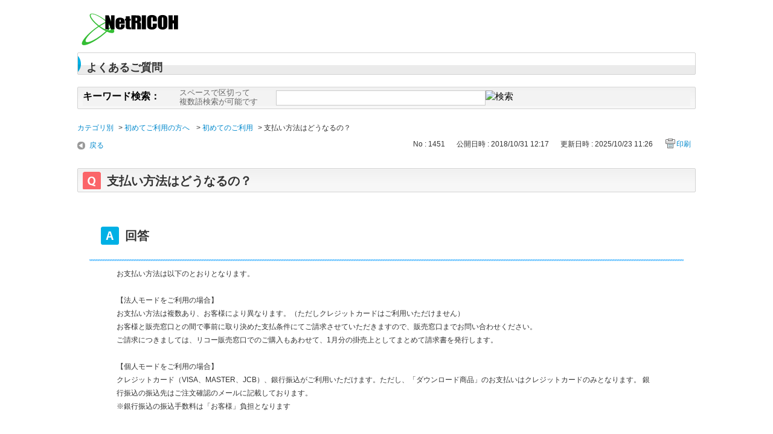

--- FILE ---
content_type: text/html; charset=utf-8
request_url: https://faq.netricoh.com/faq/show/1451?category_id=706&site_domain=netricoh
body_size: 9245
content:
<!DOCTYPE html PUBLIC "-//W3C//DTD XHTML 1.0 Transitional//EN" "http://www.w3.org/TR/xhtml1/DTD/xhtml1-transitional.dtd">
<html xmlns="http://www.w3.org/1999/xhtml" lang="ja" xml:lang="ja">
  <head>
 <meta http-equiv="content-type" content="text/html; charset=UTF-8" />
    <meta http-equiv="X-UA-Compatible" content="IE=edge,chrome=1" />
    <meta http-equiv="Pragma" content="no-cache"/>
    <meta http-equiv="Cache-Control" content="no-cache"/>
    <meta http-equiv="Expires" content="0"/>
    <meta name="description" content="お支払い方法は以下のとおりとなります。
 
【法人モードをご利用の場合】
お支払い方法は複数あり、お客様により異なります。（ただしクレジットカードはご利用いただけません）
お客様と販売窓口との間で事前" />
    <meta name="keywords" content="初めてのご利用,初めてご利用の方へ " />
    <meta name="csrf-param" content="authenticity_token" />
<meta name="csrf-token" content="SDPSliw0rcOXHYSbZY1XoBd1T59T35pcIgNOfl95jxvGUBlniN28RlO57MlTfMSejY0zBpyrFH4cSMBekfWPbQ" />
    <script src="/assets/application_front_pc-70829ab258f817609cf7b092652328b6cc107d834757186420ba06bcb3c507c9.js"></script>
<script src="/assets/calendar/calendar-ja-da58e63df1424289368016b5077d61a523d45dd27a7d717739d0dbc63fa6a683.js"></script>
<script>jQuery.migrateMute = true;</script>
<script src="/assets/jquery-migrate-3.3.2.min-dbdd70f5d90839a3040d1cbe135a53ce8f7088aa7543656e7adf9591fa3782aa.js"></script>
<link rel="stylesheet" href="/assets/application_front_pc-7cab32363d9fbcfee4c18a6add9fe66228e2561d6fe655ed3c9a039bf433fbd8.css" media="all" />
<link href="/stylesheets/style.css?9ioNwjRcJptk2P4dPU4Xs4Wi8YLtydBNtd9zbgJl8B54ScYzkLU3HqB8lk8Lv4SNH1qNGyK9Xm-LlP1OzOnwaA" media="all" rel="stylesheet" type="text/css" />
<link rel="stylesheet" href="https://faq.netricoh.com/css/style.css?site_id=-1" media="all" />
<link rel="stylesheet" href="https://faq.netricoh.com/css/style.css?site_id=6" media="all" />
<!-- Google Tag Manager -->
<script>(function(w,d,s,l,i){w[l]=w[l]||[];w[l].push({'gtm.start':
new Date().getTime(),event:'gtm.js'});var f=d.getElementsByTagName(s)[0],
j=d.createElement(s),dl=l!='dataLayer'?'&l='+l:'';j.async=true;j.src=
'https://www.googletagmanager.com/gtm.js?id='+i+dl;f.parentNode.insertBefore(j,f);
})(window,document,'script','dataLayer','GTM-M3X5GT6');</script>
<!-- End Google Tag Manager -->
<!-- Google Tag Manager -->
<script>(function(w,d,s,l,i){w[l]=w[l]||[];w[l].push({'gtm.start':
new Date().getTime(),event:'gtm.js'});var f=d.getElementsByTagName(s)[0],
j=d.createElement(s),dl=l!='dataLayer'?'&l='+l:'';j.async=true;j.src=
'https://www.googletagmanager.com/gtm.js?id='+i+dl;f.parentNode.insertBefore(j,f);
})(window,document,'script','dataLayer','GTM-KDJSP3');</script>
<!-- End Google Tag Manager -->
    
    <title>支払い方法はどうなるの？ | よくあるご質問</title>
    
  </head>
  <body class="lang_size_medium" id="faq_show">
    
    <a name="top"></a>
    <div id="okw_wrapper">
<!-- Google Tag Manager (noscript) -->
<noscript><iframe src="https://www.googletagmanager.com/ns.html?id=GTM-M3X5GT6"
height="0" width="0" style="display:none;visibility:hidden"></iframe></noscript>
<!-- End Google Tag Manager (noscript) -->
<!-- Google Tag Manager (noscript) -->
<noscript><iframe src="https://www.googletagmanager.com/ns.html?id=GTM-KDJSP3"
height="0" width="0" style="display:none;visibility:hidden"></iframe></noscript>
<!-- End Google Tag Manager (noscript) -->

<script type="text/javascript" src="https://www.netricoh.com/netricoh/ccm/okbiz-faq/okbiz-faq-news.src.js"></script>
<script type="text/javascript" src="https://www.netricoh.com/netricoh/ccm/okbiz-faq/okbiz-faq.src.js"></script>
<div class="ad-base-header">
<div class="ad-header-contentsB">
<div class="ad-header-contentsB-leftContents">
<div class="ad-header-siteTitle"><img src="https://www.netricoh.com/images/nx/base/logo_siteTitle.png" alt="NetRICOH" width="180" height="58"></div>
</div>

</div>
<!-- /.ad-base-header --></div>

<div class="ad-base-contents">
<div class="ad-base-main-column ad-base-main-wideB">
    <div class="ad-mod-headingLv1"><h1 class="ad-mod-headingLv1-h">よくあるご質問</h1></div>
    <div class="ad-mod-headingLv2 search"><h2 class="ad-mod-headingLv2-h">
    <!--
    キーワード検索：
    <input type="text" style="width:70%" placeholder="">
    <input type="button" value="検索する">
    -->
<!--
<div class="search_frmArea">
  <form accept-charset="UTF-8" action="/myricoh/category/search?site_domain=netricoh" id="keyword_form" method="get"><div style="margin:0;padding:0;display:inline"><input name="utf8" type="hidden" value="✓"></div>
    <div id="k_search_description" class="search_description">キーワードまたは文章で検索できます(200文字以内)</div>
      <input autocomplete="off" class="keyword_frm" id="keyword_text_field" maxlength="200" name="keyword" type="text">
    <input class="keyword_frmbtn" name="commit" type="submit" value="検索する">
      <div class="search_suggest_area">
        <div id="keyword_text_suggest" class="search_suggest clearfix" style="display:none;"></div>
      </div>

      <div class="search_faq_type">
        <label for="k_search_faq_type">FAQ種別</label>
        <select id="k_search_faq_type" name="search_faq_type"><option value="-1">全てのFAQ種別を対象</option>
<option value="0">FAQのみ</option>
<option value="1">ナレッジメモのみ</option></select>
      </div>
    
<input type="hidden" name="site_domain" value="netricoh"><input type="hidden" name="site_domain" value="netricoh" /></form></div>
-->




        <div class="search_frmArea clearfix">
            <form accept-charset="UTF-8" action="/category/search?site_domain=netricoh" id="keyword_form" method="get">
                <div class="search_title">キーワード検索：</div>
                <div style="margin:0;padding:0;display:inline"><input name="utf8" type="hidden" value="✓"></div>
                <div id="k_search_description" class="search_description">スペースで区切って<br>複数語検索が可能です</div>
                <div class="search_keyword">
                    <input autocomplete="off" class="keyword_frm" id="keyword_text_field" maxlength="200" name="keyword" type="text" style="margin-right:0; height:25px;">
                    <!--
                    <input name="commit" type="submit" value="検索する">
                    -->
                    <input name="commit" type="image" class="ad-header-productSearch-detail-search-submit ad-wgt-hoverLight" src="https://www.netricoh.com/frontOffice/framework/skins/nr2/images/button/btn_submit_01.png" alt="検索" style="opacity: 1;">

                </div>
                
<!--                
                <div class="ad-header-productSearch-detail-search" style="width:442px;">
  
  <div><input type="text" id="detailSearch" name="keyword" value="商品名等を入力してください" class="ad-header-productSearch-detail-search-input ad-wgt-focusMotion" onkeypress="return enter(event);" onfocus="focustext('white')" onblur="blurtext()" style="width: 348px; background-color: white; color: rgb(0, 0, 0);" autocomplete="off"><table id="popterm" class="popterm_hidden" style="position: absolute; display: none; width: 367px; margin-top: 25px; margin-left: -367px; visibility: hidden;"><tbody></tbody></table><link rel="stylesheet" type="text/css" href="/_css/popterm2.css"></div>
  
  <div><input type="image" id="detailSearchSubmit" class="ad-header-productSearch-detail-search-submit ad-wgt-hoverLight" src="http://www.netricoh.com/frontOffice/framework/skins/nr2/images/button/btn_submit_01.png" alt="検索" onclick="return keywordCheck('#ffcccc');" style="opacity: 1;"></div>
</div>
-->                
                
            <input type="hidden" name="site_domain" value="netricoh" /></form>
        </div>
    </h2>
    </div>
</div>
</div>

<div>
<script id="bedore-webagent" charset="utf-8" src="https://webagent.bedore.jp/init.js" data-token="4b80c8ca-f2d8-4f7e-891d-ef34b28c9b9d"></script>
</div>
      <div id="okw_contents">
        <div id="okw_contents_base">
          <div id="okw_contents_inner" class="clearfix">
            <div id="okw_sub_header" class="clearfix">
              <div id="login_user_name"></div>
              <ul id="fontCol" class="flo_r">
                  <li class="okw_txt">文字サイズ変更</li>
  <li class="fntSml fntSml_ja">
    <a update_flash_color="#d4e0e8" data-remote="true" href="/front/font_size?font_type=small&amp;site_domain=netricoh">S</a>
  </li>
  <li class="fntMidOn fntMidOn_ja">
    <a update_flash_color="#d4e0e8" data-remote="true" href="/front/font_size?font_type=middle&amp;site_domain=netricoh">M</a>
  </li>
  <li class="fntBig fntBig_ja">
    <a update_flash_color="#d4e0e8" data-remote="true" href="/front/font_size?font_type=large&amp;site_domain=netricoh">L</a>
  </li>

              </ul>
              <ul class="okw_bread">
  <li class="okw_bread_list"><a href="/category/show/231?site_domain=netricoh">カテゴリ別</a><span>&nbsp;&gt;&nbsp;</span><a href="/category/show/232?site_domain=netricoh">初めてご利用の方へ </a><span>&nbsp;&gt;&nbsp;</span><a href="/category/show/664?site_domain=netricoh">初めてのご利用</a><span>&nbsp;&gt;&nbsp;</span><span>支払い方法はどうなるの？</span></li>
</ul>
            
            </div>
            
<div class="colArea clearfix"><div class="oneCol okw_main_faq">    <!-- FAQ_CONTENTS_AREA -->
    <div class="faq_qstInf_col clearfix">
    <ul class="siteLink">
        <li class="preLink">
            <a title="戻る" href="/category/show/706?site_domain=netricoh">戻る</a>
        </li>
    </ul>
  <ul class="faq_dateNo flo_r">
    <li class="faq_no">No&nbsp;:&nbsp;1451</li>
      <li class="faq_date">公開日時&nbsp;:&nbsp;2018/10/31 12:17</li>
      <li class="faq_date">更新日時&nbsp;:&nbsp;2025/10/23 11:26</li>
        <li class="faq_print">
          <span class="icoPrint">
              <a target="_blank" href="/print/faq/1451?category_id=706&amp;site_domain=netricoh">印刷</a>
          </span>
        </li>
  </ul>
</div>
<span class="mark_area"></span>

<script type='text/javascript'>
    //<![CDATA[
    $(function() {
        $("#faq_tag_search_return_button").click(function () {
            const keywordTagsJ = JSON.stringify()
            const faqId = `${}`
            faq_popup_close_log(keywordTagsJ, faqId);
            window.close();
            return false;
        });
    });
    //]]>
</script>

<h2 class="faq_qstCont_ttl"><span class="icoQ">支払い方法はどうなるの？</span></h2>
<div class="faq_qstCont_col">
    <div id="faq_question_contents" class="faq_qstCont_txt clearfix">
      <div>支払い方法はどうなるの？</div>

    </div>
  <dl class="faq_cate_col clearfix">
    <dt>カテゴリー&nbsp;:&nbsp;</dt>
    <dd>
      <ul>
          <li class="clearfix">
            <a href="/category/show/231?site_domain=netricoh">カテゴリ別</a><span>&nbsp;&gt;&nbsp;</span><a href="/category/show/232?site_domain=netricoh">初めてご利用の方へ </a><span>&nbsp;&gt;&nbsp;</span><a href="/category/show/664?site_domain=netricoh">初めてのご利用</a>
          </li>
          <li class="clearfix">
            <a href="/category/show/231?site_domain=netricoh">カテゴリ別</a><span>&nbsp;&gt;&nbsp;</span><a href="/category/show/657?site_domain=netricoh">お支払いについて</a><span>&nbsp;&gt;&nbsp;</span><a href="/category/show/692?site_domain=netricoh">支払い方法</a>
          </li>
          <li class="clearfix">
            <a href="/category/show/231?site_domain=netricoh">カテゴリ別</a><span>&nbsp;&gt;&nbsp;</span><a href="/category/show/657?site_domain=netricoh">お支払いについて</a><span>&nbsp;&gt;&nbsp;</span><a href="/category/show/1278?site_domain=netricoh">請求書</a>
          </li>
      </ul>
    </dd>
  </dl>
</div>
<h2 class="faq_ans_bor faq_ans_ttl">
    <span class="icoA"></span>
</h2>
<div class="faq_ans_col">
  <div id="faq_answer_contents" class="faq_ansCont_txt clearfix">
    <div><div><div>お支払い方法は以下のとおりとなります。</div>
<div>&nbsp;</div>
<div>【法人モードをご利用の場合】<br>
お支払い方法は複数あり、お客様により異なります。（ただしクレジットカードはご利用いただけません）<br>
お客様と販売窓口との間で事前に取り決めた支払条件にてご請求させていただきますので、販売窓口までお問い合わせください。<br>
ご請求につきましては、リコー販売窓口でのご購入もあわせて、1月分の掛売上としてまとめて請求書を発行します。<br>
&nbsp;<br>
【個人モードをご利用の場合】<br>
クレジットカード（VISA、MASTER、JCB）、銀行振込がご利用いただけます。ただし、「ダウンロード商品」のお支払いはクレジットカードのみとなります。 銀行振込の振込先はご注文確認のメールに記載しております。<br>
※銀行振込の振込手数料は「お客様」負担となります</div>
</div>
</div>

  </div>
  
</div>

<script type="text/javascript">
$(function() {
  function resetFaqCountFlag() {
    window.__faq_countup_sent__ = false;
  }

  function countUpOnce() {
    // すでに送信済みならスキップ
    if (window.__faq_countup_sent__) return;
    window.__faq_countup_sent__ = true;

    fetch("/faq/countup?site_domain=netricoh", {
      method: "POST",
      headers: {
        "Content-Type": "application/json",
        "X-CSRF-Token": $('meta[name=csrf-token]').attr('content'),
        "X-Requested-With": "XMLHttpRequest"
      },
      body: JSON.stringify({
        faq_id: "1451",
        category_id: "664"
      })
    });
  }

  countUpOnce();

  // PC タグ検索 個別のモーダルを閉じる場合
  $("#faq_show .faq_tag_search_return_button").on("click", function() {
    resetFaqCountFlag();
  });
  // PC タグ検索 全てのモーダルを閉じる場合
  $("#faq_show .faq_tag_search_close_button").on("click", function() {
    resetFaqCountFlag();
  });

  // スマホ タグ検索
  $('.faq_tag_modal_close_btn').on("click", function() {
    resetFaqCountFlag();
  });

  // PC スーパーアシスタント Colorboxモーダルを閉じる場合
  $(document).on("cbox_closed", function() {
    resetFaqCountFlag();
  });

  // スマホ スーパーアシスタント FAQ詳細から戻る場合
  $("#toggle_preview_faq").on("click", function() {
    resetFaqCountFlag();
  });
});
</script>


    <!-- /FAQ_CONTENTS_AREA -->


</div></div><div class="colArea clearfix"><div class="oneCol okw_parts_enquete">  <div class="okw_enquete_area">
    <h2 class="questioner_ttl" id="enquete_form_message">アンケート:ご意見をお聞かせください</h2>
    <div class="questioner_col">
      <form id="enquete_form" update_flash_color="#d4e0e8" action="/faq/new_faq_enquete_value?site_domain=netricoh" accept-charset="UTF-8" data-remote="true" method="post"><input type="hidden" name="authenticity_token" value="Z4tMJppw8P11jrZY9M7dtK5i-h6LZYZRZ7LqerOFACo_EKkSeb6ROAeK1yQrfn3-CDfs3tiqfdg1I-KswLAsAA" autocomplete="off" />
        <ul class="faq_form_list">
          <input value="1451" autocomplete="off" type="hidden" name="faq_enquete_value[faq_id]" id="faq_enquete_value_faq_id" />
          <input value="706" autocomplete="off" type="hidden" name="faq_enquete_value[category_id]" id="faq_enquete_value_category_id" />
          
            <li>
                  <input type="radio" value="8" checked="checked" name="faq_enquete_value[enquete_id]" id="faq_enquete_value_enquete_id_8" />
              <label for="faq_enquete_value_enquete_id_8">解決した</label>
            </li>
            <li>
                  <input type="radio" value="14" name="faq_enquete_value[enquete_id]" id="faq_enquete_value_enquete_id_14" />
              <label for="faq_enquete_value_enquete_id_14">解決したがわかりにくい</label>
            </li>
            <li>
                  <input type="radio" value="9" name="faq_enquete_value[enquete_id]" id="faq_enquete_value_enquete_id_9" />
              <label for="faq_enquete_value_enquete_id_9">解決しなかった</label>
            </li>
            <li>
                  <input type="radio" value="15" name="faq_enquete_value[enquete_id]" id="faq_enquete_value_enquete_id_15" />
              <label for="faq_enquete_value_enquete_id_15">知りたい情報ではなかった</label>
            </li>
            <li>
                  <input type="radio" value="16" name="faq_enquete_value[enquete_id]" id="faq_enquete_value_enquete_id_16" />
              <label for="faq_enquete_value_enquete_id_16">コメント</label>
            </li>
        </ul>
          <div class="questioner_txt_col">
            <span class="questioner_sub_msg">ご意見・ご感想をお寄せください</span>
                <textarea cols="70" rows="2" class="questioner_txt" name="faq_enquete_value[comment]" id="faq_enquete_value_comment">
</textarea>
            <span class="questioner_description">お問い合わせを入力されましてもご返信はいたしかねます</span>
          </div>
        <div class="questioner_submit_btn">
          <input type="submit" name="commit" value="送信する" id="enquete_form_button" class="questioner_btn" />
        </div>
<input type="hidden" name="site_domain" value="netricoh" /></form>    </div>
  </div>

</div></div><div class="colArea clearfix"><div class="oneCol okw_parts_faq_relations">  <span class="spinner"></span>

  <script type="text/javascript">
      $.ajax({
          type: 'GET',
          url: '/custom_part/faq_relations?category_id=664&id=1451&site_domain=netricoh&split=false',
          dataType: 'html',
          success: function(data) {
              $('.okw_parts_faq_relations').html(data)
          }
      });
  </script>
</div></div><div class="colArea clearfix"><div class="oneCol okw_parts_usr_8"><script type="text/javascript">
    //<![CDATA[
    const OO_ENQUETE_ID = 8;
    const O_ENQUETE_ID = 14;
    const A_ENQUETE_ID = 9;
    const X_ENQUETE_ID = 15;
    const COMMENT_ENQUET_ID = 16;

    $(function() {
    	//okw_enquete_areaにid付与
    	$('.okw_enquete_area').attr('id','enq_anc');

        $(".questioner_txt").attr('placeholder', 'こちらにご入力ください。');

        // title属性を定義
        $("#faq_enquete_value_enquete_id_" + OO_ENQUETE_ID).attr("title", "とても役に立った");
        $("#faq_enquete_value_enquete_id_" + O_ENQUETE_ID).attr("title", "役に立った");
        $("#faq_enquete_value_enquete_id_" + A_ENQUETE_ID).attr("title", "あまり役に立たなかった");
        $("#faq_enquete_value_enquete_id_" + X_ENQUETE_ID).attr("title", "まったく役に立たなかった");

        var enq_txt_area = $('.questioner_txt_col');

        // 選択項目をループ
        var elem = $('.faq_form_list').find('li');
        for (var i = 0; i < elem.length; i++) {
            // li要素に対してid属性値を付加
            var num = i + 1;
            $(elem[i]).attr('class', 'enquete' + num);
        }

        // 送信ボタンをコメントエリア内に移動
        $('.questioner_submit_btn').appendTo(enq_txt_area);

        // テキストエリアにプレースホルダー追加
        //$('.questioner_txt').attr('placeholder', '');

        // アンケートボタン定義
        $('.faq_form_list #faq_enquete_value_enquete_id_' + OO_ENQUETE_ID).addClass('oo_btn');
        $('.faq_form_list #faq_enquete_value_enquete_id_' + O_ENQUETE_ID).addClass('o_btn');
        $('.faq_form_list #faq_enquete_value_enquete_id_' + A_ENQUETE_ID).addClass('A_btn');
        $('.faq_form_list #faq_enquete_value_enquete_id_' + X_ENQUETE_ID).addClass('x_btn');

        // 設問ボタン押下時に実行
        $('.faq_form_list').find('input[type="radio"]').on('click', function() {
            var enq_btn_val = $(this).val();

            // 解決しなかった場合 →全てのボタン押下でコメント表示に変更
            if (enq_btn_val == OO_ENQUETE_ID || enq_btn_val == O_ENQUETE_ID || enq_btn_val == A_ENQUETE_ID || enq_btn_val == X_ENQUETE_ID) {
                //擬似見出し要素を、見出しの後に挿入
                $('#enquete_form_message').after('<div class="questioner_ttl_btn_on">この質問は役に立ちましたか？</div>');
                //見出し要素の非表示
                $('#enquete_form_message').hide();
                // 送信実行
                $('#enquete_form').submit();

                // 選択したボタンが識別できるようにする
                $(this).next().addClass('checked').css({
                    'cssText': 'opacity: 1'
                });

                function process() {

                    // 条件が達成するまでループ処理を行う
                    var timer = setTimeout(function() {
                        process();
                    }, 5);

                    // ajaxで非同期で要素の状態、表示が変化した際の処理
                    // アンケートのタイトルが一致している場合
                    var enqueteTtl = $('.questioner_ttl').text();
                    if (enqueteTtl === 'アンケートへのご協力ありがとうございました') {

                        // xボタン活性にする
                        //$('.faq_form_list #faq_enquete_value_enquete_id_' + X_ENQUETE_ID).prop('disabled', false);

                        // 送信ボタンとコメント欄を非活性を解除
                        $('#enquete_form').find('input,textarea').prop('disabled', false);

                        // コメントラジオボタンを活性化
                        $('.faq_form_list #faq_enquete_value_enquete_id_' + COMMENT_ENQUET_ID).prop('checked', true);

                        // アンケートボタン非活性にする
                        $('.faq_form_list #faq_enquete_value_enquete_id_' + OO_ENQUETE_ID).prop('disabled', true);
                        $('.faq_form_list #faq_enquete_value_enquete_id_' + O_ENQUETE_ID).prop('disabled', true);
                        $('.faq_form_list #faq_enquete_value_enquete_id_' + A_ENQUETE_ID).prop('disabled', true);
                        $('.faq_form_list #faq_enquete_value_enquete_id_' + X_ENQUETE_ID).prop('disabled', true);

                        // アクティブクラスを付与
                        $(this).addClass('is-active');

                        //コメントに文字入力しないと、送信ボタンアクティブにならない
                        if ($("#faq_enquete_value_comment").val().length == 0) {
                            $("#enquete_form_button").prop("disabled", true);
                        }
                        $("#faq_enquete_value_comment").on("keydown keyup keypress change", function() {
                            if ($(this).val().length < 1) {
                                $("#enquete_form_button").prop("disabled", true);
                            } else {
                                $("#enquete_form_button").prop("disabled", false);
                            }
                        });
						
						//送信ボタン押下後のアンカー位置
						var position = $("#enq_anc").offset().top;
                        // 送信ボタン押下、送信後にコメントエリアを非表示
                        $('#enquete_form_button').on('click', function() {
                            //enquete_close_x();
                            //$('#enquete_form').submit();
                            $('.questioner_ttl, .questioner_col, .questioner_ttl_btn_on').css({
                                "opacity": "0",
                                "height": "0"
                            });
                            // .okw_enquete_areaに class【.complete】を追加
                            $(".okw_enquete_area").addClass("complete");
                            
                            //アンカー位置にスクロール
                            $("html,body").animate({
                        		scrollTop : position
                        	}, {
                        		queue : false
                        	});
                            
                        });

                        // ループ処理を終了
                        clearTimeout(timer);
                    };
                }

                // 関数を実行
                process();

                // コメント欄の表示
                $(enq_txt_area).slideDown('normal').addClass('is-active');

            }
        });

    });
</script>


<style>
  
  /* アンケート（カスタムパーツ） */
  .enquete5 {
      position: absolute;
      top: 0;
      left: 0;
      z-index: -1;
  }
  
  .faq_form_list li input[type="radio"] {
      display: none;
  }
  
  .okw_enquete_area {
      background: #FFFFFF;
      border: none;
      width: 100%;
      margin: 75px 0 125px;
      padding: 0;
  }
  
  .questioner_ttl,
  .questioner_ttl_btn_on {
      text-align: center;
      margin: 0 0 -10px 0px;
      color: #000;
      border-bottom: none;
      font-size: 100%;
      font-weight: bold;
  }
  
  .questioner_ttl,
  .questioner_ttl_btn_on {
      color: #000;
      border-bottom: none;
  }
	
.okw_parts_enquete {
    font-size: 16px;
}
.okw_parts_enquete * {
    font-family: 'ヒラギノ角ゴ Pro W3', 'Hiragino Kaku Gothic Pro', 'メイリオ', sans-serif;
}
.questioner_ttl {
    background: none;
    border: none;
    padding: 10px 10px 3px;
}

  .questioner_col {
      padding: 10px;
      overflow: hidden;
  }
  
  /* 選択肢領域 */
  .faq_form_list {
      text-align: center;
      float: none;
      width: auto;
      margin: 0 auto;
      word-break: break-all;
      box-sizing: border-box;
      overflow: hidden;
      display: table;
      position: relative;
  }
  
  .faq_form_list li:last-child {
      margin-right: 0;
  }
  
  .faq_form_list li input[type="radio"] {
      position: absolute;
      z-index: -1;
  }
  
  .faq_form_list li label {
      width: 100%;
      height: 100%;
      display: block;
      cursor: pointer;
      text-indent: -9999em;
  }
  
  /* 設問ボタン1 */
  .oo_btn+label,
  .oo_btn .checked,
  .oo_btn .checked:hover {
      background: url(/usr/file/attachment/myricoh_PC_enquete_01.svg) no-repeat;
      -webkit-transition: .3s;
      -o-transition: .3s;
      transition: .3s;
      background-size: contain;
      opacity: 1;
      border-radius: 10px;
      box-shadow: 0 7px 35px 0 rgba(81, 127, 111, .16);
  }
  
  .oo_btn+label:hover {
      background: url("/usr/file/attachment/myricoh_PC_enquete_01.svg") no-repeat;
      /*btn_questionnaire01.jpg*/
      -webkit-transition: .3s;
      -o-transition: .3s;
      transition: .3s;
      background-size: contain;
      opacity: .6;
  }
  
  .oo_btn:disabled+label,
  .oo_btn:disabled+label:hover {
      cursor: default;
      background: url("/usr/file/attachment/myricoh_PC_enquete_Unselected_01.svg") no-repeat;
      /*btn_questionnaire01_disable.svg*/
      opacity: .4;
      background-size: contain;
  }
  
  .oo_btn:checked+label,
  .oo_btn:checked+label:hover {
      cursor: default;
      background: url("/usr/file/attachment/myricoh_PC_enquete_01.svg") no-repeat;
      /*btn_questionnaire01.jpg*/
      opacity: 1;
      -webkit-transition: .3s;
      -o-transition: .3s;
      transition: .3s;
      background-size: contain;
  }
  
  .oo_btn+.checked,
  .oo_btn+.checked:hover {
      background: url("/usr/file/attachment/myricoh_PC_enquete_01.svg") no-repeat !important;
      /*btn_questionnaire01.jpg*/
      -webkit-transition: .3s;
      -o-transition: .3s;
      transition: .3s;
      background-size: contain !important;
      opacity: 1;
  }
  
  /* 設問ボタン2 */
  .o_btn+label,
  .o_btn .checked,
  .o_btn .checked:hover {
      background: url("/usr/file/attachment/myricoh_PC_enquete_02.svg") no-repeat;
      /*btn_questionnaire02.jpg*/
      -webkit-transition: .3s;
      -o-transition: .3s;
      transition: .3s;
      background-size: contain;
      opacity: 1;
      border-radius: 10px;
      box-shadow: 0 7px 35px 0 rgba(81, 127, 111, .16);
  }
  
  .o_btn+label:hover {
      background: url("/usr/file/attachment/myricoh_PC_enquete_02.svg") no-repeat;
      /*btn_questionnaire02.jpg*/
      -webkit-transition: .3s;
      -o-transition: .3s;
      transition: .3s;
      background-size: contain;
      opacity: .6;
  }
  
  .o_btn:disabled+label,
  .o_btn:disabled+label:hover {
      cursor: default;
      background: url("/usr/file/attachment/myricoh_PC_enquete_Unselected_02.svg") no-repeat;
      /*btn_questionnaire02_disable.svg*/
      opacity: .4;
      background-size: contain;
  }
  
  .o_btn:checked+label,
  .o_btn:checked+label:hover {
      cursor: default;
      background: url("/usr/file/attachment/myricoh_PC_enquete_02.svg") no-repeat;
      /*btn_questionnaire02.jpg*/
      opacity: 1;
      -webkit-transition: .3s;
      -o-transition: .3s;
      transition: .3s;
      background-size: contain;
  }
  
  .o_btn+.checked,
  .o_btn+.checked:hover {
      background: url("/usr/file/attachment/myricoh_PC_enquete_02.svg") no-repeat !important;
      /*btn_questionnaire02.jpg*/
      -webkit-transition: .3s;
      -o-transition: .3s;
      transition: .3s;
      background-size: contain !important;
      opacity: 1;
  }
  
  /* 設問ボタン3 */
  .A_btn+label {
      background: url("/usr/file/attachment/myricoh_PC_enquete_03.svg") no-repeat;
      /*btn_questionnaire03.jpg*/
      -webkit-transition: .3s;
      -o-transition: .3s;
      transition: .3s;
      background-size: contain;
      opacity: 1;
      border-radius: 10px;
      box-shadow: 0 7px 35px 0 rgba(81, 127, 111, .16);
  }
  
  .A_btn+label:hover {
      background: url("/usr/file/attachment/myricoh_PC_enquete_03.svg") no-repeat;
      /*btn_questionnaire03.jpg*/
      -webkit-transition: .3s;
      -o-transition: .3s;
      transition: .3s;
      background-size: contain;
      opacity: .6;
  }
  
  .A_btn:disabled+label,
  .A_btn:disabled+label:hover {
      cursor: default;
      background: url("/usr/file/attachment/myricoh_PC_enquete_Unselected_03.svg") no-repeat;
      /*btn_questionnaire03_disable.svg*/
      opacity: .4;
      background-size: contain;
  }
  
  .A_btn:checked+label,
  .A_btn:checked+label:hover {
      background: url("/usr/file/attachment/myricoh_PC_enquete_03.svg") no-repeat;
      /*btn_questionnaire03.jpg*/
      opacity: 1;
      -webkit-transition: .3s;
      -o-transition: .3s;
      transition: .3s;
      background-size: contain;
  }
  
  .A_btn+.checked,
  .A_btn+.checked:hover {
      background: url("/usr/file/attachment/myricoh_PC_enquete_03.svg") no-repeat !important;
      /*btn_questionnaire03.jpg*/
      -webkit-transition: .3s;
      -o-transition: .3s;
      transition: .3s;
      background-size: contain !important;
      opacity: 1;
  }
  
  /* 設問ボタン4 */
  .x_btn+label,
  .x_btn .checked,
  .x_btn .checked:hover {
      background: url("/usr/file/attachment/myricoh_PC_enquete_04.svg") no-repeat;
      /*btn_questionnaire04.jpg*/
      -webkit-transition: .3s;
      -o-transition: .3s;
      transition: .3s;
      background-size: contain;
      opacity: 1;
      border-radius: 10px;
      box-shadow: 0 7px 35px 0 rgba(81, 127, 111, .16);
  }
  
  .x_btn+label:hover {
      background: url("/usr/file/attachment/myricoh_PC_enquete_04.svg") no-repeat;
      /*btn_questionnaire04.jpg*/
      -webkit-transition: .3s;
      -o-transition: .3s;
      transition: .3s;
      background-size: contain;
      opacity: .6;
  }
  
  .x_btn:disabled+label,
  .x_btn:disabled+label:hover {
      cursor: default;
      background: url("/usr/file/attachment/myricoh_PC_enquete_Unselected_04.svg") no-repeat;
      /*btn_questionnaire04_disable.svg*/
      opacity: .4;
      background-size: contain;
  }
  
  .x_btn:checked+label,
  .x_btn:checked+label:hover {
      background: url("/usr/file/attachment/myricoh_PC_enquete_04.svg") no-repeat;
      /*btn_questionnaire04.jpg*/
      opacity: 1;
      -webkit-transition: .3s;
      -o-transition: .3s;
      transition: .3s;
      background-size: contain;
  }
  
  .x_btn+.checked,
  .x_btn+.checked:hover {
      background: url("/usr/file/attachment/myricoh_PC_enquete_04.svg") no-repeat !important;
      /*btn_questionnaire04.jpg*/
      -webkit-transition: .3s;
      -o-transition: .3s;
      transition: .3s;
      background-size: contain !important;
      opacity: 1;
  }
  
  /* テキストエリア領域 */
  .questioner_txt {
      margin: 0 auto;
      background-color: #F9F9F9;
      border-color: #D5DEDB;
      border-width: 1px;
      border-radius: 5px;
      box-sizing: border-box;
      height: 89px;
      width: 591px;
      padding: 10px;
  }
  
  .questioner_txt_col {
      width: 591px;
      margin: 0 auto;
      text-align: left;
      display: none;
  
      resize: vertical;
      box-sizing: border-box;
  }
  
  /* テキストエリア上メッセージ */
  .okw_enquete_area .questioner_sub_msg {
      color: #000;
      font-size: 100%;
      font-weight: bold;
      text-align: center !important;
      display: block;
      margin-bottom: 10px;
  }
  
  .questioner_sub_sub_msg {
      color: #444 !important;
  }
  
  /* テキストエリア下メッセージ */
  .questioner_description {
      font-size: 75% !important;
      color: #000;
      display: block;
      text-align: left;
      margin-top: 10px;
  }
  
  .okw_enquete_area .faq_form_list {
      margin: 0 auto;
      padding-bottom: 1px;
  }
  
  .okw_enquete_area .faq_form_list li {
      display: block;
      width: 107px;
      height: 95px;
      float: left;
      padding: 30px 27px 45px 27px;
  }
  
  .faq_form_list {
      text-align: center;
      width: auto;
      float: none;
      margin: 0 auto;
      word-break: break-all;
      box-sizing: border-box;
      overflow: hidden;
      display: table;
      position: relative;
  }
  
  .colArea {
      z-index: 0 !important;
  }
  
  input#enquete_form_button {
      position: static;
      display: block;
      margin: 20px auto;
  }
  
  .questioner_submit_btn {
      width: 200px;
      height: auto;
      margin: 20px auto 0;
  }
  
  
  
  .questioner_submit_btn {
      width: 200px;
      height: auto;
      margin: 20px auto 0;
  }
  
  .questioner_btn {
      width: 200px;
      height: 48px;
      background: #00b0e5;
      color: #fff;
      font-size: 100%;
      border-radius: 40px;
      box-shadow: 0 0 4px 0 rgba(0, 0, 0, 0.08), 0 12px 15px 0 rgba(81, 127, 111, 0.16);
  }
  
  .questioner_btn:hover {
      width: 200px;
      height: 48px;
      background: #00b0e5;
      color: #fff;
      font-size: 100%;
      border-radius: 40px;
      box-shadow: 0 0 4px 0 rgba(0, 0, 0, 0.08), 0 12px 15px 0 rgba(81, 127, 111, 0.16);
      -webkit-box-shadow: 0 0 4px 0 rgba(0, 0, 0, 0.08), 0 12px 15px 0 rgba(81, 127, 111, 0.16);
      opacity: .5;
  }
  
  .questioner_btn:disabled {
      width: 200px;
      height: 48px;
      background: #fff;
      color: #00b0e5;
      font-size: 100%;
      border-radius: 40px;
      box-shadow: 0 0 4px 0 rgba(0, 0, 0, 0.08), 0 12px 15px 0 rgba(81, 127, 111, 0.16);
      opacity: .5;
  }
  
  .questioner_btn:disabled:hover {
      background: #fff;
      color: #00b0e5;
      opacity: .5;
  }
  
  /* ありがとうございました画像 */
  .okw_enquete_area.complete {
      background: #fff url(/usr/file/attachment/myricoh_PC_enquete_end.svg)no-repeat center;
      height: 150px;
      background-size: contain;
  }
</style>
</div></div><p class="topLink"><a href="#top">このページの先頭へ</a></p>
<script type="text/javascript">
$(function() {
  function resetFaqCountFlag() {
    window.__faq_countup_sent__ = false;
  }

  function countUpOnce() {
    // すでに送信済みならスキップ
    if (window.__faq_countup_sent__) return;
    window.__faq_countup_sent__ = true;

    fetch("/faq/countup?site_domain=netricoh", {
      method: "POST",
      headers: {
        "Content-Type": "application/json",
        "X-CSRF-Token": $('meta[name=csrf-token]').attr('content'),
        "X-Requested-With": "XMLHttpRequest"
      },
      body: JSON.stringify({
        faq_id: "1451",
        category_id: "664"
      })
    });
  }

  countUpOnce();

  // PC タグ検索 個別のモーダルを閉じる場合
  $("#faq_show .faq_tag_search_return_button").on("click", function() {
    resetFaqCountFlag();
  });
  // PC タグ検索 全てのモーダルを閉じる場合
  $("#faq_show .faq_tag_search_close_button").on("click", function() {
    resetFaqCountFlag();
  });

  // スマホ タグ検索
  $('.faq_tag_modal_close_btn').on("click", function() {
    resetFaqCountFlag();
  });

  // PC スーパーアシスタント Colorboxモーダルを閉じる場合
  $(document).on("cbox_closed", function() {
    resetFaqCountFlag();
  });

  // スマホ スーパーアシスタント FAQ詳細から戻る場合
  $("#toggle_preview_faq").on("click", function() {
    resetFaqCountFlag();
  });
});
</script>


          </div>
        </div>
      </div>
<div class="ad-base-footer">  
	<p class="ad-footer-logo"><img src="https://www.netricoh.com/images/nx/base/logo_footer.png" alt="RICOH" width="76" height="15" title="RICOH"></p>
	<p class="ad-footer-copyright"><img src="https://www.netricoh.com/pre/_images/footer/txt_copyright.jpg" alt="Copyright RICOH JAPAN Corporation All Rights Reserved." width="292" height="10" title="Copyright RICOH JAPAN Corporation All Rights Reserved."></p>
<!-- /.ad-base-footer --></div>
      <div id="okw_footer_default" class="clearfix">
        <p id="okw_logo_footer" class="flo_r logo_footer">
          <a href="https://aisaas.pkshatech.com/faq/" target="_blank">PKSHA FAQ logo</a>
        </p>
      </div>
    </div>


  </body>
</html>


--- FILE ---
content_type: text/html; charset=utf-8
request_url: https://faq.netricoh.com/custom_part/faq_relations?category_id=664&id=1451&site_domain=netricoh&split=false
body_size: 539
content:
    <div class="ttl_col"><h2 class="ttl_bg"><span class="icoFaq">関連するFAQ</span></h2></div>
    <ul class="faq_relate_list">
        <li class="faq_list_bg1 Q_sml">
          <a title="請求書を発行してほしい" href="/faq/show/1511?category_id=664&amp;site_domain=netricoh">請求書を発行してほしい</a>
        </li>
        <li class="faq_list_bg2 Q_sml">
          <a title="銀行振込の場合手数料はかかるの？" href="/faq/show/1458?category_id=664&amp;site_domain=netricoh">銀行振込の場合手数料はかかるの？</a>
        </li>
        <li class="faq_list_bg1 Q_sml">
          <a title="今月の注文金額の合計を確認したい" href="/faq/show/1452?category_id=664&amp;site_domain=netricoh">今月の注文金額の合計を確認したい</a>
        </li>
        <li class="faq_list_bg2 Q_sml">
          <a title="利用できるクレジットカードを教えてほしい" href="/faq/show/1461?category_id=664&amp;site_domain=netricoh">利用できるクレジットカードを教えてほしい</a>
        </li>
        <li class="faq_list_bg1 Q_sml">
          <a title="会社ではなく個人で購入したい" href="/faq/show/1431?category_id=664&amp;site_domain=netricoh">会社ではなく個人で購入したい</a>
        </li>
    </ul>



--- FILE ---
content_type: text/css
request_url: https://faq.netricoh.com/css/style.css?site_id=-1
body_size: 8628
content:
@charset "utf-8";
/*!
 * base.css
 *
 * - structure
 * - header
 * - footer
 */

/**
 * structure
 *
 * 基本的なエリア（枠組み）のカラム分けと背景を設定
 */

html, body {
	/* メイン背景・文字色 */
	background-color: #FFF;
	color: #000000;
}
/* IE6 Only */
* html body {
	behavior: url('/css/csshover.htc');
}
a {
	color: #0088cc;
	text-decoration: none;
}
a:link {
}
a:visited {
}
a:hover {
	color: #0088cc !important;
	text-decoration: underline;
}
a:active {
}
.ad-base-document {
	min-width: 1020px;
	zoom: 1;
}
.ad-base-modaldocument {
	padding: 20px;
	width: 800px;
}
.ad-base-header {
	width: 900px;
	margin: 0 auto 20px;
	padding: 0 60px;
}
.ad-base-contents {
	width: 900px;
	margin: 0 auto 40px;
	padding: 0 60px;
	zoom: 1;
}
.ad-base-contents:after {
	content: ".";
	display: block;
	clear: both;
	height: 0px;
	visibility: hidden;
}
.ad-base-left-column {
	position: relative;
	float: left;
	display: inline;
	width: 180px;
	margin: 0 20px 0 0;
	z-index: 100;
}
.ad-base-main-column {
	float: left;
	display: inline;
	width: 500px;
}
.ad-base-main-column.ad-base-main-wideA {
	width: 700px;
}
.ad-base-main-column.ad-base-main-wideB {
	float: none;
	display: block;
	width: 100%;
}
.ad-base-main-column.ad-base-main-wideC {
	float: none;
	display: block;
	width: 678px;
	margin: 0 auto;
	padding: 17px 10px 0;
	border: 1px solid #D2D2D2;
	-webkit-border-radius: 2px;
	-moz-border-radius: 2px;
	-ms-border-radius: 2px;
	-o-border-radius: 2px;
	border-radius: 2px;
}
.ad-base-main-column.ad-base-main-wideD {
	float: none;
	display: block;
	padding: 20px 0 0;
	width: 100%;
}
.ad-base-right-column {
	float: right;
	display: inline;
	width: 180px;
	margin: 0 0 0 20px;
}
.ad-base-contents-footer {
	background: #FAFAFA;
	border-top: 1px solid #D2D2D2;
	width: 100%;
	zoom: 1;
}
.ad-base-contents-footer.ad-base-contents-footer-typeB {
	background: none;
	border: none;
}
.ad-base-contents-footer-inner {
	width: 900px;
	margin: 0 auto;
	padding: 17px 60px 20px;
}
.ad-base-contents-footer.ad-base-contents-footer-typeB .ad-base-contents-footer-inner {
	padding: 0 60px;
}
.ad-base-footer {
	padding: 15px 60px;
	border-top: 1px solid #D2D2D2;
	zoom: 1;
}
/**
 * header
 *
 *
 *
 */
.ad-base-header {
}
/**
 * ad-header-contentsA
 *
 */
.ad-header-contentsA {
	margin: 0 0 9px;
	zoom: 1;
}
.ad-header-contentsA:after {
	content: ".";
	display: block;
	clear: both;
	height: 0px;
	visibility: hidden;
}
/**
 * ad-header-navigationA
 *
 */
.ad-header-navigationA {
	float: left;
	display: inline;
	zoom: 1;
}
.ad-header-navigationA:after {
	content: ".";
	display: block;
	clear: both;
	height: 0px;
	visibility: hidden;
}
.ad-header-navigationA-dt {
	float: left;
	display: inline;
}
.ad-header-navigationA-dt img {
}
.ad-header-navigationA-dd {
	float: left;
	display: inline;
}
.ad-header-navigationA-dd a {
	display: block;
}
/* IE6 Only */
			* html .ad-header-navigationA-dd a {
	display: inline;
	zoom: 1;
}
/* IE7 Only */
			*:first-child + html .ad-header-navigationA-dd a {
	display: inline;
	zoom: 1;
}
.ad-header-navigationA-dd a:hover {
	text-decoration: none;
}
.ad-header-navigationA-dd a img {
}
/**
	 * ad-header-navigationB
	 *
	 */
	.ad-header-navigationB {
	margin: 5px 0 0;
	float: right;
	display: inline;
	zoom: 1;
}
.ad-header-navigationB-li {
	float: left;
	display: inline;
	height: 14px;
	padding: 0 0 0 1px;
	background: url(/usr/file/attachment/navigationB_bg_01.gif) no-repeat 0 50%;
	font-size: 100%;
	line-height: 1;
	overflow: hidden;
}
.ad-header-navigationB-li.ad-header-navigationB-li-first {
	padding-left: 0;
	background-image: none;
}
.ad-header-navigationB-li a {
}
.ad-header-navigationB-li a:hover {
	text-decoration: none;
}
.ad-header-navigationB-li img {
	vertical-align: top;
}
/**
 * ad-header-contentsB
 *
 */
.ad-header-contentsB {
	position: relative;
	zoom: 1;
}
.ad-header-contentsB:after {
	content: ".";
	display: block;
	clear: both;
	height: 0px;
	visibility: hidden;
}
/**
	 * ad-header-contentsB-leftContents
	 *
	 */
	.ad-header-contentsB-leftContents {
	float: left;
	display: inline;
	width: 180px;
}
/**
		 * ad-header-siteTitle
		 *
		 */
			.ad-header-siteTitle {
	margin: 4px 0 0;
}
.ad-header-siteTitle a {
	display: block;
	zoom: 1;
}
.ad-header-siteTitle a:hover {
	background: #FFFFFF;
}
.ad-header-siteTitle a:hover img {
	text-decoration: none;
	filter: alpha(opacity=60);
	opacity: 0.6;
}
/**
		 * ad-header-modeSwitch
		 *
		 */
		.ad-header-modeSwitch {
	position: relative;
	top: 32px;
	margin: -13px auto 0;
	width: 165px;
	height: 13px;
	zoom: 1;
}
.ad-header-modeSwitch:after {
	content: ".";
	display: block;
	clear: both;
	height: 0px;
	visibility: hidden;
}
/**
		 * ad-header-modeSwitch-button-right
		 *
		 */
			.ad-header-modeSwitch-button-left {
	float: left;
	display: inline;
}
.ad-header-modeSwitch-button-left a {
	display: block;
	width: 60px;
	height: 13px;
	background: url(/usr/file/attachment/modeSwitch_bg_02.png) no-repeat;
	text-indent: -9999px;
	overflow: hidden;
}
/**
			 * ad-header-modeSwitch-swich
			 *
			 */
			.ad-header-modeSwitch-swich {
	position: relative;
	float: left;
	display: inline;
	margin: -1px 0 0 6px;
	padding: 1px 2px;
	width: 29px;
	height: 13px;
	background: url(/usr/file/attachment/modeSwitch_bg_01.png) no-repeat;
}
.ad-header-modeSwitch-swich img {
	position: absolute;
	left: 2px;
	width: 13px;
}
.ad-header-modeSwitch-text {
	text-align: center;
}
/**
			 * ad-header-modeSwitch-button-right
			 *
			 */
			.ad-header-modeSwitch-button-right {
	float: left;
	display: inline;
	margin: 0 0 0 6px;
}
.ad-header-modeSwitch-button-right a {
	display: block;
	width: 60px;
	height: 13px;
	background: url(/usr/file/attachment/modeSwitch_bg_02.png) no-repeat -60px -13px;
	text-indent: -9999px;
	overflow: hidden;
}
.ad-header-modeSwitch-button-right a:hover {
	background-position: -60px 0;
}
/* personal */
				body.ad-mode-personal .ad-header-modeSwitch-button-left a {
	background-position: 0 -13px;
}
body.ad-mode-personal .ad-header-modeSwitch-button-left a:hover {
	background-position: 0 0;
}
body.ad-mode-personal .ad-header-modeSwitch-swich {
	background-position: -33px 0;
}
body.ad-mode-personal .ad-header-modeSwitch img {
	left: 19px;
}
body.ad-mode-personal .ad-header-modeSwitch-button-right a {
	background-position: -60px 0;
}
/**
 * ad-header-message
 *
 */
.ad-header-message {
	margin: 47px 0 0;
	text-align: center;
}
.ad-header-message .ad-wgt-p {
}
/**
	 * ad-header-contentsB-rightContents
	 *
	 */
	.ad-header-contentsB-rightContents {
	float: right;
	display: inline;
	width: 700px;
}
/**
		 * ad-header-orderContents
		 *
		 */
		.ad-header-orderContents {
	position: relative;
	zoom: 1;
}
.ad-header-orderContents:after {
	content: ".";
	display: block;
	clear: both;
	height: 0px;
	visibility: hidden;
}
/**
			 * ad-header-orderNavigation
			 *
			 */
			.ad-header-orderNavigation {
	position: relative;
	float: left;
	display: inline;
	width: 460px;
	padding: 0 0 38px;
	vertical-align: bottom;
	zoom: 1;
}
.ad-header-orderNavigation-massage {
	width: 450px;
	font-size: 12px;
	line-height: 1.34;
	vertical-align: bottom;
}
.ad-header-orderNavigation-nav {
	position: absolute;
	left: 0;
	bottom: 0;
	margin: 0 0 0 -5px;
}
.ad-header-orderNavigation-nav-li {
	float: left;
	display: inline;
	margin: 0 0 0 5px;
	font-size: 100%;
	line-height: 1;
}
.ad-header-orderNavigation-nav-li a {
	zoom: 1;
}
.ad-header-orderNavigation-nav-li a:hover {
	text-decoration: none;
}
/**
 * ad-header-cart
 *
 */
.ad-header-cart {
	position: absolute;
	right: 0;
	bottom: 0;
	width: 235px;
	zoom: 1;
}
.ad-header-cart .ad-header-cart-button {
	margin: 0;
	height: 51px;
}
.ad-header-cart .ad-header-cart-text {
	font-size: 10px;
	line-height: 1.3;
	text-align: right;
}
.ad-header-cart .ad-header-cart-text a {
	display: block;
	-webkit-border-radius: 3px;
	-moz-border-radius: 3px;
	-ms-border-radius: 3px;
	-o-border-radius: 3px;
	border-radius: 3px;
	background: url(/usr/file/attachment/cart_bg_01.png) no-repeat;
	border: 1px solid #CC553D;
	color: #000000;
	zoom: 1;
}
.ad-header-cart .ad-header-cart-text-inner {
	display: block;
	padding: 8px 18px 5px 47px;
	background: url(/usr/file/attachment/cart_bg_03.png) no-repeat 0 100%;
}
.ad-header-cart .ad-header-cart-text a:hover {
	color: #000000 !important;
	text-decoration: none;
}
.ad-header-cart .ad-header-cart-text em {
	font-style: normal;
	font-weight: bold;
	margin: 0 2px 0 0;
	font-size: 14px;
}
.ad-header-cart .ad-header-cart-text .ad-header-cart-type {
	color: #0088CC;
}
.ad-header-cart .ad-header-cart-text .ad-header-cart-price {
	font-weight: bold;
	color: #E60012;
}
.ad-header-cart .ad-header-cart-text .ad-header-cart-price em {
	margin: 0 0 0 2px;
}
.ad-header-cart.ad-header-cart-logout {
}
.ad-header-cart.ad-header-cart-logout .ad-header-cart-text {
	padding: 7px 18px 7px 47px;
	background: #C8C8C8 url(/usr/file/attachment/cart_bg_02.png) no-repeat 7px 50%;
	border: 1px solid #C8C8C8;
	-webkit-border-radius: 2px;
	-moz-border-radius: 2px;
	-ms-border-radius: 2px;
	-o-border-radius: 2px;
	border-radius: 2px;
	color: #FFF !important;
}
.ad-header-cart.ad-header-cart-logout .ad-header-cart-text-inner {
	padding: 0;
	background: none;
}
.ad-header-cart.ad-header-cart-logout .ad-header-cart-text a {
	background: none;
	border: none;
	cursor: default;
	color: #FFF !important;
}
.ad-header-cart.ad-header-cart-logout .ad-header-cart-text .ad-header-cart-type,
.ad-header-cart.ad-header-cart-logout .ad-header-cart-text .ad-header-cart-price {
	color: #FFF !important;
}
.ad-header-cart.ad-header-cart-logout .ad-header-cart-text a:hover {
	filter: alpha(opacity=100);
	opacity: 1 !important;
	color: #FFFFFF !important;
}
/**
		 * ad-header-mainVisual
		 *
		 */
		.ad-header-mainVisual {
	margin: 10px 0 0;
}
.ad-header-mainVisual img {
}
/**
		 * ad-header-productSearch
		 *
		 */
		.ad-header-productSearch {
	position: relative;
	margin: 10px 0 0;
	padding: 6px 0 6px 90px;
	background: #F8F6E7 url(/usr/file/attachment/productSearch_bg_01.png) no-repeat 0 50%;
	border: 1px solid #D2D2D2;
	-webkit-border-radius: 2px;
	-moz-border-radius: 2px;
	-ms-border-radius: 2px;
	-o-border-radius: 2px;
	border-radius: 2px;
	zoom: 1;
}
/**
			 * ad-header-productSearch-head
			 *
			 */
			.ad-header-productSearch-head {
	zoom: 1;
}
.ad-header-productSearch-title {
	position: absolute;
	top: 50%;
	left: 10px;
	width: 79px;
	margin: -8px 0 0 0;
	zoom: 1;
}
/**
			 * ad-header-productSearch-body
			 *
			 */
				.ad-header-productSearch-body {
	position: relative;
	zoom: 1;
}
/**
				 * ad-header-productSearch-navigation
				 *
				 */
					.ad-header-productSearch-navigation {
	margin: 0 0 0 155px;
	zoom: 1;
}
.ad-header-productSearch-navigation-item,  .ad-header-productSearch-navigation-help {
	display: inline-block;
 /display: inline;
	margin: 0 0 0 13px;
	font-size: 100%;
	line-height: 1.6;
	vertical-align: middle;
	white-space: nowrap;
}
.ad-header-productSearch-navigation-item label {
}
.ad-header-productSearch-navigation-item label input.ad-radio {
	width: 10px;
	height: 10px;
	margin: 0 5px 0 0;
	vertical-align: middle;
}
.ad-header-productSearch-navigation-help {
}
.ad-header-productSearch-navigation-help a {
}
/**
				 * ad-header-productSearch-detail
				 *
				 */
				.ad-header-productSearch-detail {
	position: relative;
	margin: 5px 0 0;
	zoom: 1;
}
.ad-header-productSearch-detail:after {
	content: ".";
	display: block;
	clear: both;
	height: 0px;
	visibility: hidden;
}
/**
					 * ad-header-productSearch-detailーcategory
					 *
					 */
					.ad-header-productSearch-detail-category {
	position: relative;
	float: left;
	display: inline;
	width: 160px;
	height: 25px;
}
/**
					 * ad-header-productSearch-detail-search
					 *
					 */
					.ad-header-productSearch-detail-search {
	float: right;
	display: inline;
	width: 433px;
	vertical-align: middle;
	zoom: 1;
}
.ad-header-productSearch-detail-search:after {
	content: ".";
	display: block;
	clear: both;
	height: 0px;
	visibility: hidden;
}
.ad-header-productSearch-detail-search .ad-header-productSearch-detail-search-input {
	position: relative;
	float: left;
	display: inline;
	margin: 0;
	padding: 2px 9px 1px 9px;
	width: 339px;
	height: 20px;
	background: #FFFFFF;
	border: 1px solid #D2D2D2;
	border-right: none;
	-webkit-border-radius: 3px;
	-moz-border-radius: 3px;
	-ms-border-radius: 3px;
	-o-border-radius: 3px;
	border-radius: 3px;
	font-size: 130%;
	line-height: 1.333;
	color: #999999;
	zoom: 1;
}
.ad-header-productSearch-detail-search .ad-header-productSearch-detail-search-submit {
	position: relative;
	left: -2px;
	float: left;
	display: inline;
	zoom: 1;
}
/* IE7 Only */
						*:first-child + html .ad-header-productSearch-detail-search .ad-header-productSearch-detail-search-input {
	height: 20px;
	line-height: 1.3;
}
*:first-child + html .ad-header-productSearch-detail-search .ad-header-productSearch-detail-search-submit {
}
/* IE6 Only */
						* html .ad-header-productSearch-detail-search .ad-header-productSearch-detail-search-input {
	height: 20px;
	line-height: 1.3;
}
* html .ad-header-productSearch-detail-search .ad-header-productSearch-detail-search-submit {
}
.ad-header-productSearch-detail-search .ad-header-productSearch-detail-search-submit:hover {
}
/**
 * ad-header-productSearch-advancedSearch
 *
 */
.ad-header-productSearch-advancedSearch {
	margin: 10px 10px 0 9px;
	font-size: 100%;
	line-height: 1.5;
	text-align: right;
}
.ad-header-productSearch-advancedSearch a {
	padding: 0 0 0 10px;
	background: url(/images/nx/icon/ico_01.png) no-repeat -500px 50%;
}
.ad-mode-personal .ad-header-productSearch-advancedSearch a {
	background-image:url(/images/nx/icon/ico_01_personal.png);
}
/**
 * ad-header-productSearch-keyword
 *
 */
.ad-header-productSearch-keyword {
	clear: both;
	margin: -1.5em 4em 0 5px;
	font-weight: bold;
	font-size: 120%;
	line-height: 1.5;
}
.ad-header-productSearch-keyword dfn {
	padding: 3px 0 3px 17px;
	background: url(/usr/file/attachment/ico_arrow_up.png) no-repeat 0 0;
}
.ad-header-productSearch-keyword a {
	margin: 0 5px 0 0;
}
/**
 * ad-base-contents-footer
 *
 *
 *
 */
.ad-base-contents-footer {
	position: relative;
	z-index: 10;
	zoom: 1;
}
.ad-base-contents-footer .ad-base-contents-footer-inner {
}
* html .ad-base-contents-footer .ad-base-contents-footer-inner {
	position: relative;
}
/**
 * ad-base-pagetop
 *
 */
.ad-base-pagetop {
	position: fixed;
	right: 20px;
	bottom: 105px;
	width: 50px;
	height: 50px;
	z-index: 11;
}
/* IE6 Only */
* html .ad-base-pagetop {
	position: absolute;
	right: 0;
	bottom: 39px;
}
.ad-base-pagetop a {
}
.ad-base-pagetop a:hover {
}
/**
 * ad-base-footer
 *
 *
 *
 */
.ad-base-footer {
}
/**
 * ad-footer-logo
 *
 */
.ad-base-footer .ad-footer-logo {
	width: 900px;
	margin: 0 auto 9px;
	height: 15px;
	overflow: hidden;
	text-align: center;
}
.ad-base-footer .ad-footer-logo a {
}
.ad-base-footer .ad-footer-logo a:hover {
}
.ad-base-footer .ad-footer-logo img {
	vertical-align: top;
}
/**
 * ad-footer-copyright
 *
 */
.ad-base-footer .ad-footer-copyright {
	width: 900px;
	margin: 0 auto;
	height: 11px;
	overflow: hidden;
	text-align: center;
}
.ad-base-footer .ad-footer-copyright img {
	vertical-align: top;
}
.ad-base-header {
	position: relative;
	z-index: 3;
}
.ad-base-contents {
	position: relative;
	z-index: 2;
}
.ad-base-contents-footer {
	position: relative;
	z-index: 2;
}
/******************************************************
 * ADv5.11での追加
 ******************************************************/
/**
 * nx-base-main-column
 *
 */
.nx-base-main-column {
	width: 678px;
	margin: 0 auto 20px;
	padding: 25px 10px 5px;
	border: 1px solid #D2D2D2;
	-webkit-border-radius: 2px;
	-moz-border-radius: 2px;
	-ms-border-radius: 2px;
	-o-border-radius: 2px;
	border-radius: 2px;
}
/******************************************************
 * ADv5.0 ショッピング導線外（カタログ申し込み）
 ******************************************************/

/**
 * nx-base-main-column2
 *
 */
.nx-base-main-column2 {
	width: 678px;
	margin: 0 auto 30px;
	padding: 30px 10px 15px;
	border: 1px solid #D2D2D2;
	-webkit-border-radius: 2px;
	-moz-border-radius: 2px;
	-ms-border-radius: 2px;
	-o-border-radius: 2px;
	border-radius: 2px;
}
/******************************************************
 * ADv5.1.3 PCデータ消去買取サービス
 ******************************************************/
.nx-base-popupHeader {
	position: relative;
	margin: 0 auto 10px;
	padding: 22px 60px 0;
	width: 900px;
}
.nx-base-popupHeader-siteTitle {
}
.nx-base-popupHeader-button {
	position: absolute;
	top: 27px;
	right: 71px;
	width: 75px;
}
/** NetRICOH CSS End**/


/** Customize CSS Start**/
#okw_contents,#okw_contents_base,#okw_contents_inner{
     background:#FFFFFF;
}
#okw_contents_inner{
     padding:0px;
}
@charset "utf-8";
/*
 * OKBiz
 * OKFAQ Copyright(c) 2002-2012 OKWave.
*/
/* =======================================================
     clearfix
======================================================= */
.clearfix:after {
    visibility: hidden;
    display: block;
    font-size: 0;
    content: " ";
    clear: both;
    height: 0;
}
* html .clearfix {
    zoom: 1;
}
*:first-child+html .clearfix {
    zoom: 1;
}
/* ------------------------------
     common
------------------------------ */
body {
    margin: 0;
    padding: 0;
    font-family: BlinkMacSystemFont, 'ヒラギノ角ゴ Std W3', 'Hiragino Kaku Gothic ProN', 'ヒラギノ角ゴ ProN W3', Meiryo, メイリオ, Osaka, 'MS PGothic', arial, helvetica, sans-serif;
}
h1, h2, h3, h4, h5, h6, ul, ol, li, p, dd {
    margin: 0;
    padding: 0;
}
a {
    text-decoration: none;
    color: #000!important;
}
a:hover {
    text-decoration: underline;
    color: #000!important;
}
ul {
    list-style-type: none
}
.search_frmArea select {
    background-color: #fff;
}
.okw_sort_select select {
    width: 135px;
    height: 30px;
    font-family: sans-serif;
    font-size: 100%;
    line-height: 1.15;
    margin: 0;
    -moz-appearance: none;
    -webkit-appearance: none;
    appearance: none;
    background-color: #fff;
    background-image: url(/usr/file/attachment/icon-arrow.png);
    background-repeat: no-repeat;
    background-position: 115px center;
    border: 1px solid #999999;
    border-radius: 0;
    padding: 7px 23px 7px 15px;
    color: #000;
    box-sizing: border-box;
}
.flo_l {
    float: left;
}
.flo_r {
    float: right;
    display: inline;
}
.ad-base-header {
    width: 1024px!important;
    margin: 0 auto!important;
    padding: 15px 8px 10px!important;
}
.ad-header-siteTitle img:hover{
    opacity: 0.6;
    transition: all .12s linear;
}

/* h1タイトル */
#okw_contents h1{
     font-size:28px;
     font-weight:bold;
     padding: 8px 0 17px;
     border-bottom:1px solid #0099e5;
     font-family: "ヒラギノ角ゴ Pro W6";
}

/* ------------------------------
     トップへ
------------------------------ */
.topLink {
    float: right;
    font-size: 12px;
    margin: 45px 0 30px;
    height:auto;
}
.topLink a {
    background: transparent url("/usr/file/attachment/icon-top-arrow.png") no-repeat scroll 2px 100%;
    background-position: left 9px;
    height: 13px;
    padding: 2px 3px 2px 20px;
    display: inline-block;
    font-size: 12px;
}
.topLink a:hover {
    color: #000!important;
}

/* ------------------------------
     contents
------------------------------ */
#okw_contents_base {
    width: 1024px;
    margin: 0 auto;
    padding: 0;
    font-size: 14px;
    line-height: 22px;
    box-sizing: border-box;
}
#okw_center.okw_side {
    width: 715px;
}
#okw_center .colArea {
    margin-bottom: 45px;
}
#okw_center h2,
.okw_parts_faq_relations h2{
    margin-bottom: 12px;
    font-size: 22px;
    line-height: 28px;
    font-weight: bold;
    font-family: 'ヒラギノ角ゴ Std W6';
}
.okw_parts_faq_relations h2{
    margin-bottom: 0;
    padding-bottom: 15px;
    border-bottom: solid 1px #c9c9c9;
    font-size: 22px;
    line-height: 28px;
    font-weight: bold;
    font-family: 'ヒラギノ角ゴ Std W6';
}
.okw_parts_access_rank_faq h2 ,
.okw_parts_new_faq h2{
    margin-bottom: 0;
    padding-bottom: 0;
    border-bottom: solid 1px #c9c9c9;
}

/* ------------------------------
     category_tree
------------------------------ */
#okw_side {
    width: 280px;
    float: left;
    font-family: 'ヒラギノ角ゴ Std W6';
}
.category_tree .ttl_bg{
    padding: 14px 0 14px 25px;
    font-size: 16px;
    font-weight: normal;
    color: #fff;
    background:transparent url('/usr/file/attachment/icon-category.png') no-repeat 0 -2px;
    background-position: 14px 14px;
    background-color: #0099e5;
    box-sizing: border-box;
    width:280px;
    height:auto;
    border:0px;
}
.category_tree {
    word-break: break-all;
    font-size: 12px;
    padding-bottom:2px;
    width: 280px;
    margin:2px 0 5px;
    background:none;
}
.icocate_tree{
    background:none;
    height: 24px; /* 高さ */
    padding: 0 0 0 25px; /* 余白 */
}

/* TOPカテゴリータイトル*/
.category_tree .ttl_col{
    background: none;
    padding:1px 1px 0;
}
.category_tree h2 {
}
.category_level_0{margin:0 1px 0 1px; background:#f0faff; width:280px;}
.category_level_0 li{border:0px;}

.category_level_1{background:#f0faff; margin-left:0px; clear:both;}
.category_level_1 li{border:0px;}

.category_level_2{background:#f0faff; margin-left:0px; clear:both;}
.category_level_2 li{border:0px;}

.category_level_3{background:#f0faff; margin-left:0px; clear:both;}
.category_level_3 li{border:0px;}

.category_tree .category_level_0 li a{
    font-weight: bold;
    font-size: 14px;
}
.category_tree .category_level_0 li a:hover {
    color: #0099e5!important;
}
.category_tree .category_level_0 li:last-child {
    border-bottom: none;
}
.category_tree .category_level_0 li div {
    position: relative;
    padding: 14px 40px 14px 14px;
    background-color: #cfeeff;
    border-bottom: solid 1px #8bd3fb;
}
.category_tree .category_level_0 .category_close .pm_icon {
    position: absolute;
    top: 0;
    right: 14px;
    bottom: 0;
    margin: auto;
    overflow: visible;
    width: 24px;
    height: 24px;
    background-image: url('/usr/file/attachment/icon-open.png')!important;
    background-repeat: no-repeat;
}
.category_tree .category_level_0 .category_open .pm_icon {
    position: absolute;
    top: 0;
    right: 14px;
    bottom: 0;
    margin: auto;
    overflow: visible;
    width: 24px;
    height: 24px;
    background-image: url('/usr/file/attachment/icon-close.png');
    background-repeat: no-repeat;
}
.category_tree .category_level_0 li .pm_icon:hover {
    opacity: 0.6;
}
.category_tree .category_level_1 li div {
    padding: 14px 40px 14px 28px;
    background-color: #f0faff;
}
.category_tree .category_level_2 li div {
    position: relative;
    padding: 14px 0px 14px 52px;
    background-color: #f0faff;
    background-image: url('/usr/file/attachment/icon-list-arrow.png');
    background-repeat: no-repeat;
    background-position: 28px center;
    border-bottom: solid 1px #8bd3fb;
}
.category_tree .category_level_2 li a {
    font-weight: normal;
}
/* カテゴリー+-アイコン調整 */
.category_tree .pm_icon {
    text-indent:-9999px; width:18px; margin:0 5px; display:inline;
}

/* ------------------------------
     info & news
------------------------------ */
.newsList {
    padding: 30px;
    border: solid 1px #c9c9c9;
    box-sizing: border-box;
    margin:0;
}
.newsList li {
    background:none;
    padding: 0 0 0 10px;
    margin-bottom: 16px;
    word-break: break-all;
    word-wrap: break-word;
    clear:both;
    overflow: hidden;
    line-height: 1.2;
}
.newsList li:last-child {
    margin-bottom: 0;
}
.datetime {
    margin-right: 6px;
}
.newsList li .datetime{
    float: left;
}
/* フォーム */
.keyword_frm {
    width: 500px;
    height: 42px;
    margin-right: 16px;
    padding-left: 5px;
    box-sizing: border-box;
    border-width: 1px 1px 1px 1px; /* 罫線幅 */
    border-color: #ccc; /* 罫線色 */
    border-style: solid; /* 罫線スタイル */
    line-height: 2.0; /* テキスト高さ */
    font-size: 14px; /* 文字サイズ */
    letter-spacing: 1.8px; /* 文字間 */
}
/* 自然文フォーム */
.n_keyword_frm{
    background-color: #FCFCFC; /* 背景色 */
    border: 1px solid #CCCCCC; /* 罫線 */
    min-width: 200px;
    width: 530px; /* 幅 */
    line-height: 2.0; /* テキスト高さ */
    font-size: 14px; /* 文字サイズ */
    letter-spacing: 1.8px; /* 文字間 */
    padding-left: 5px;
}
.n_keyword_frm:focus{
    background-color: #FFFFFF; /* 背景色 */
}
/* ボタン */
.search_frmArea .keyword_frmbtn {
    background: #ff8d43;
    display: block;
    width: 158px;
    height: 42px;
    float: right;
    border-radius: 4px;
    border-width: 0;
    font-size: 18px;
    font-family: 'ヒラギノ角ゴ Std W6';
    color: #fff;
    cursor: pointer;
    box-sizing: border-box;
}
.search_frmArea .keyword_frmbtn:hover {
    opacity: 0.8;
}
/* 自然文ボタン */
.search_frmArea .n_keyword_frmbtn{
    background: #ff8d43;
    display: block;
    width: 158px;
    height: 42px;
    float: right;
    border-radius: 4px;
    border-width: 0;
    font-size: 18px;
    font-family: 'ヒラギノ角ゴ Std W6';
    color: #fff;
    cursor: pointer;
    box-sizing: border-box;
    margin:0;
}
.search_frmArea .n_keyword_frmbtn:hover {
    opacity: 0.8;
}
/* ------------------------------
     qa list
------------------------------ */
.qaList,
.faqList,
.faq_relate_list{
    margin: 20px 20px 10px 15px;
}
.qaList li,
.faqList li,
.faq_relate_list li {
    padding: 0 0 0 23px;
    margin-bottom: 15px;
    word-break: break-all;
    word-wrap: break-word;
}
.qaList li a:hover,
.faqList li a:hover,
.faq_relate_list li a:hover {
    color: #000!important;
}
.qaList li.Q_sml {
    background: transparent url("/usr/file/attachment/icon-list-arrow.png") no-repeat scroll left center;
　　padding: 5px 10px 0px 35px; /* 余白 */
}

.faqList li.Q_sml {
    background: transparent url("/usr/file/attachment/icon-list-arrow.png") no-repeat scroll left center;
　　padding: 5px 10px 0px 35px; /* 余白 */
}

.faqList li.K_sml {
    background: transparent url("/usr/file/attachment/icon-list-arrow.png") no-repeat scroll left center;
　　padding: 5px 10px 0px 35px; /* 余白 */
}

.faq_relate_list li.Q_sml {
    background: transparent url("/usr/file/attachment/icon-list-arrow.png") no-repeat scroll left center;
　　padding: 5px 10px 0px 35px; /* 余白 */
}
/* ------------------------------
     faq search page
------------------------------ */
/* 質問小 */
.icoQ_sml{
    background: transparent url("/usr/file/attachment/icon-q.png") no-repeat scroll 0% 40%;
    padding: 20px 20px 20px 58px;
}
.Q_sml a{
    color: #0088cc !important;
}
.Q_sml a;hover{
    text-decoration: underline;
}
/* 回答小 */
.icoA_sml{
    background: transparent url("/usr/file/attachment/icon-a.png") no-repeat scroll 0% 10%;
    margin-top: 0px;
    padding: 20px 20px 20px 58px;
    word-wrap: break-word;
}
.icoA_sml a{
    color: #0088cc !important;
}
.icoA_sml a;hover{
    text-decoration: underline;
}
/* タイトル */
.search_qattl {
    font-weight: bold;
    font-size: 18px;
}
.search_qattl a{
    color: #0088cc !important;
}
.search_qattl a:hover{
    text-decoration: underline;
}
/* faq id、更新日時、カテゴリー 領域 */
ul.search_dateNo {
    margin-left: 58px;
}
/* faq id、更新日時、カテゴリー */
.search_dateNo li {
    font-size: 12px;
    margin: 0 10px 0 0px;
    display: inline;
    color: #000;
}
.category_name a{
    color: #0088cc !important;
}
.category_name a:hover{
    text-decoration: underline;
}

/* =======================================================
     faq search list page
======================================================= */
/* 領域 */
.search_list {
    margin-bottom: 4px; /* 周囲余白 */
    border: 0px; /* 罫線 */
    width:99%; /* 幅 */
}
.search_list_inner {
    margin-bottom: 20px;
    border:0px;
}
/* 検索結果文字 */
.search_word {
    font-weight: bold;
}
/* 1 行 ホバー */
li.search_list_inner:hover {
    background-color: #ffffff;; /* 背景色 */
}
/* 偶数行 */
.search_list_bg2 {
    background-color: #ffffff; /* 背景色 */
    padding: 5px 10px; /* 余白 */
}

/* ------------------------------
     top paging
------------------------------ */
/* 上部ページング */
.pg_scr {
    text-align: center; /* テキスト配置 */
    width: 48%; /* 幅 */
}

/* ------------------------------
     foot paging
------------------------------ */
/* ページャー */
.pagination {
    margin: 0 auto;
    font-size: 11px;
    /*text-align: center;*/
    white-space: nowrap;
    float:none;
}
/* リンク・現在地 */
.pagination a,
.pagination span,
.pagination .current {
    margin-right: 6px;
    padding: 6px 12px;
    font-size: 14px;
    color: #000;
    border: solid 1px #666666;
}
/* 現在地 */
.pagination .okw_current,
.pagination .current {
    font-weight: bold;
    color: #fff;
    background-color: #666666;
    border-color: #666666;
}
/* リンクなし */
.pagination span.disabled {
    margin-right: 6px;
    color: #666666;
    background-color: #f3f3f3;
    border-color: #f3f3f3;
    pointer-events: none;
    box-sizing: border-box;
}
/* =======================================================
     icon
======================================================= */
/* ------------------------------
     design parts
------------------------------ */
/* 共通 */
.icoInf,
.icoKeyword,
.icoQa,
.icoNew,
.icoResult{
    background-attachment: scroll;
    background-color: transparent;
    background-position: left center;
    background-repeat: no-repeat;
    display: inline-block;
    padding: 0 0 0 35px;
}
.okw_parts_usr_1{
    background-attachment: scroll;
    background-color: transparent;
    background-position: left 2px;
    background-repeat: no-repeat;
    padding-left: 0px;
}
.okw_parts_usr_1 h2{
    margin-bottom: 0;
    padding-bottom: 15px;
    border-bottom: solid 1px #c9c9c9;
    font-size: 22px;
    line-height: 28px;
    font-weight: bold;
    font-family: 'ヒラギノ角ゴ Std W6';
    padding-left: 35px;
}
/* info & news */
.icoInf {
    background-image: url('/usr/file/attachment/icon-info.png');
}
/* キーワード検索 */
.icoKeyword {
    background-image: url('/usr/file/attachment/icon-search.png');
}
/* よくある質問 */
.icoQa {
    background-image: url('/usr/file/attachment/icon-crown.png');
}
/* 最新の FAQ */
.icoNew {
    background-image: url('/usr/file/attachment/icon-new.png');
}
/* FAQ一覧 */
.icoResult{
    background-image: url('/usr/file/attachment/icon-check.png');
}
/* 電話番号 */
.okw_parts_usr_1 {
    background-image:url('/usr/file/attachment/icon-tel.png');
}

/* ロゴ */
#okw_logo_footer.logo_footer a {
    background: transparent url("../images/back/logo_footer.png") no-repeat scroll left top;
    width: 107px;
    height: 26px;
    display: block;
    text-indent: -99999px;
    overflow: hidden;
}
/* =======================================================
     link
======================================================= */
.siteLink li {
    display: inline;
    font-size: 12px;
}
.preLink {
    background: transparent url("/usr/file/attachment/icon-back.png") no-repeat scroll 2px 100%;
    text-align: left;
}
/* 戻るリンク */
.preLink a {
    padding: 2px 3px 2px 15px;
    display: inline-block;
    height: 13px;
    color: #0088cc !important;
}


/* ------------------------------
     faq detail page
------------------------------ */
/* おすすめのFAQ */
.icoFaq {
    background: transparent url("/usr/file/attachment/icon-kanren.png") no-repeat scroll 0% 50%;
    display: inline-block;
    height: 30px;
    padding: 6px 0 0 35px;
}
/* 印刷 */
.icoPrint {
    background: transparent url("/usr/file/attachment/icon-print.png") no-repeat scroll 2px 2px;
    display: inline-block;
}
/* 印刷リンク */
.icoPrint a{
    display: block;
    padding: 4px 3px 5px 30px;
    color: #0088cc !important;
    height: 16px;
}
.icoPrint a:hover{
    color: #000!important;
}


/* 質問 */
.icoQ {
    background: transparent url("/usr/file/attachment/icon-q.png") no-repeat scroll left top;
    display: block;
    padding: 7px 0 7px 60px;
}
/* 回答 */
.icoA {
    background: transparent url("/usr/file/attachment/icon-a.png") no-repeat scroll left top;
    display: block;
    padding: 30px 0 30px 40px;
    margin-top: 30px;
    background-position: left center;
}

/* =======================================================
     sub_headder
======================================================= */
/* 領域 */
#okw_sub_header {
    margin-bottom: 30px;
    line-height: 22px;
}
/* ------------------------------
     category path
------------------------------ */
/* 領域 */
.okw_bread {
}
/* 各部 */
.okw_bread li {
    display: inline;
    font-size: 12px;
}
/* リンク */
.okw_bread li a {
    margin: 0 5px 0 0;
    color: #0088cc !important;
}
/* ------------------------------
     font size change
------------------------------ */
/* 領域 */
#fontCol {
    white-space: nowrap;
    line-height: 22px;
    display: none;
}
/* テキスト部 */
li.okw_txt {
    font-size: 12px;
    float: left;
    margin-right: 10px;
}
/* 大中小 */
.fntBig,
.fntMid,
.fntSml,
li.fntBigOn,
li.fntMidOn,
li.fntSmlOn {
    width: 24px;
    height: 24px;
    float: right;
    text-indent: -99998px;
    overflow: hidden;
    margin-right: 5px;
    background-attachment: scroll;
    background-color: transparent;
    background-position: left top;
    background-repeat: no-repeat;
}
/* 大中小リンク */
.fntBig a, .fntMid a, .fntSml a {
    display: block;
}
/* 大 */
li.fntBig {
    background-image: url("/usr/file/attachment/icon-font_l.png");
}
/* 中 */
li.fntMid {
    background-image: url("/usr/file/attachment/icon-font_m.png");
}
/* 小 */
li.fntSml {
    background-image: url("/usr/file/attachment/icon-font_s.png");
}
/* 大 ホバー・アクティブ */
li.fntBig:hover, li.fntBigOn {
    background-image: url("/usr/file/attachment/icon-font_l-hover.png");
}
/* 中 ホバー・アクティブ */
li.fntMid:hover, li.fntMidOn {
    background-image: url("/usr/file/attachment/icon-font_m-hover.png");
}
/* 小 ホバー・アクティブ */
li.fntSml:hover, li.fntSmlOn {
    background-image: url("/usr/file/attachment/icon-font_s-hover.png");
}

/* =======================================================
     design parts
======================================================= */
/* 領域 */
.colArea {
    margin-bottom: 10px; /* 周囲余白 */
    position: relative;
}
/* ------------------------------
     title
------------------------------ */
/* 2 列パーツ */
.twoCol {
    width: 49.5%; /* 幅 */
}
/* 1 列パーツ */
.ttl_col {
    background: #ffffff; /* 背景 */
    height: 44px; /* 高さ */
    padding: 0 0 0 2px; /* 余白 */
}
/* パーツタイトル */
.ttl_bg {
    background:none; /* 背景 */
    height: 38px; /* 高さ */
    padding: 6px 0 0 5px; /* 余白 */
}
/* パーツタイトル文字 */
.ttl_col h2 {
    font-size: 22px; /* 文字サイズ */
    font-weight: bold; /* 文字太さ */
}

/* パーツの説明文エリア */
.description_area{
    background-color: #f9f9f9; /* 背景色 */
    padding: 3px 10px; /* 背景色 */
    margin: 4px 10px; /* 背景色 */
}
.description_area .powered_by {
  font-size: 10px; /* 文字サイズ */
  font-weight: normal; /* 背景色 */
  text-align: right; /* 背景色 */
}
.description_area .description{
  font-size: 11px; /* 背景色 */
}
/* ------------------------------
     access rank faq &  new faq
------------------------------ */
/* 「閲覧の多いFAQ＆最新のFAQ」の「FAQ追加属性」は、デフォルトでは非表示にしています */
/* 利用する場合は本クラスの display:none を display:block に更新してください */
.access_rank_faq,
.new_faq{
    display:none;
    font-size: 12px;
    border: 1px dotted #CCCCCC;
    padding: 5px;
}
/* 追加属性 領域 */
.access_rank_faq .faq_attribute_area,
.new_faq .faq_attribute_area{
    margin: 0 10px 0 0;
}
/* Info&News一覧本文 */
.infoTxt{
    float:left;
    word-break:keep-all;
    white-space: nowrap;
}
.infoTxt a{
    display:inline-block;
    color: #0088cc !important;
}
.infoTxt a:hover{
    text-decoration: underline;
}

/* ------------------------------
     keyword search
------------------------------ */
/* 領域 */
.search_frmArea {
    padding: 25px 20px;
    background-color: #f3f3f3;
    margin:0;
    /* 20171115 add */
    height:70px;
}
.search_frmArea label, .search_frmArea select, .search_frmArea input,
.search_frmArea p {
  font-size: 0.9em;
  padding:5px;
}
/* ショルダー時領域 */
#okw_side .search_frmArea {
    margin: 5px 0;
}
/* 説明文 */
.search_description{
    font-size:80%;
    color:#666666;
    margin:3px 0;
}
/* 検索切り替え */
.search_switch{
    margin: 5px auto 0 0;
}
/* 文章検索 チェックスボックス */
.search_keyword_morph {
    float:left;
}
/* ショルダー 検索対象･文章検索 */
#okw_side .search_target,
#okw_side .search_keyword_morph{
    float:none;
}
/* 検索サジェスト 表示基点 */
.search_frmArea{
    position: relative;
}
/* 検索サジェスト　表示調整 */
.search_suggest_area{
    position:relative;
    z-index: 9000;
    width:100%;
}
/* 検索サジェスト */
.search_suggest {
    position: absolute;
    background-color: #FFFFFF;
    border-right: 1px solid #DCDCDC;
    border-left: 1px solid #DCDCDC;
    border-bottom: 1px solid #DCDCDC;
    max-height: 100px;
    min-height: 25px;
    overflow: auto;
    left: 0;
    top: 0;
    width: 528px;
    margin-top: 43px;
}
/* 検索サジェスト　IE6対応 */
.search_suggest{
    _height: 100px;
}
/* 検索サジェスト　サジェスト単語 */
.search_suggest div {
    padding: 1px;
    display: block;
    overflow: hidden;
    white-space: nowrap;
}
.search_suggest div.over{
    background-color: #EEEEEE;
}

/* =======================================================
 faq detail page
======================================================= */
/* ------------------------------
     base info
------------------------------ */
/* 戻る */
.faq_qstInf_col .siteLink {
    float:left;
    display:inline;
}
/* 領域 */
.faq_qstInf_col {
    padding-bottom: 20px;
    border-bottom: 1px solid #ccc;
    margin: 0 0 5px;
}
/* 表示領域 */
.faq_dateNo {
    margin-right: 5px;
}
/* 各パーツ */
.faq_dateNo li {
    font-size: 12px;
    margin-right: 15px;
    display: inline;
}
/* 印刷 */
.faq_dateNo li.faq_print {
    margin-right: 0;
}

/* ------------------------------
     question
------------------------------ */
.okw_main_faq {
    margin-bottom: 80px;
}
/* タイトル */
.okw_main_faq h2 {
    margin-bottom: 0!important;
    font-size: 20px!important;
}
.faq_qstCont_ttl {
    margin: 50px 0 0 0;
    padding: 30px 20px 20px 20px;
    background-color: #f0faff;
}
/* 領域 */
.faq_qstCont_col {
    margin: 0 0 20px 0;
    padding: 0 0 20px 82px;
    background-color: #f0faff;
}
/* テキスト領域 */
.faq_qstCont_txt {
    margin-bottom: 10px;
    word-wrap: break-word;
}
/* カテゴリ */
.faq_cate_col {
    font-size: 12px;
    padding: 5px;
    text-align: right;
    border:0px;
    background:none;
    display:none;
}
.faq_cate_col dd span, .faq_cate_col dd a {
    float: left;
}
.faq_cate_col {
    margin: 3px 0 0 150px;
}
.faq_cate_col, .faq_cate_col a, .faq_cate_col a:visited {
    color:#0088cc!important;
}
/* カテゴリタイトル */
.faq_cate_col dt, .faq_cate_col dd {
    float: left;
}
/* カテゴリ名 */
.faq_cate_col dt {
    margin-right: 5px;
}
/* ------------------------------
     answer
------------------------------ */
/* タイトル領域 */
.faq_ans_bor {
    background: none; /* 背景 */
    padding-bottom: 5px; /* 余白 */
    margin: 0 25px 10px; /* 周囲余白 */
}
/* タイトル */
.faq_ans_ttl {
    font-size: 18px;
    font-weight: bold;
    line-height: 1.2;
    margin: 10px 20px 10px;
}
/* 領域 */
.faq_ans_col {
    padding: 0 65px 40px;
    border-bottom: 1px solid #ccc;
    margin-bottom: 20px;
    word-wrap: break-word;
}
/* テキスト領域 */
.faq_ansCont_txt {
    margin-bottom: 10px;
}

/* ------------------------------
     paging common
------------------------------ */
/* ページング領域（上） */
.pg_col_top {
    margin: 16px 0 0;
    font-size: 12px;
}
/* ページング領域（下） */
/* 件数表示 */
.pg_no {
    margin-left: 10px;
    width: 25%;
}
.pg_col_down .pg_no {
    /*float: none;*/
    width:45%;
}
/* ------------------------------
     sort
------------------------------ */
/* 領域 */
.okw_sort_select{
    margin-right:10px;
    width: 135px;
}
/* セレクトボックス */
.okw_sort_select select{
    width: 135px;
    height: 30px;
    font-family: sans-serif;
    font-size: 100%;
    line-height: 1.15;
    margin: 0;
    -moz-appearance: none;
    -webkit-appearance: none;
    appearance: none;
    background-color: #fff;
    background-image: url(/usr/file/attachment/icon-arrow.png);
    background-repeat: no-repeat;
    background-position: 115px center;
    border: 1px solid #999999;
    border-radius: 0;
    padding: 7px 23px 7px 15px;
    color: #000;
    box-sizing: border-box;
}
/* 昇順･降順 領域 */
.sort_arrow {
    float: left;
    margin: 0 0 0 10px;
    overflow: hidden;
    width: 9px;
}
/* 昇順･降順 各アイコン領域 */
.sort_arrow span,
.sort_arrow a {
    background-attachment: scroll;
    background-color: rgba(0, 0, 0, 0);
    background-repeat: no-repeat;
    display: inline-block;
    float: left;
    height: 8px;
    width: 9px;
    padding: 0px;
    margin: 0px;
}
/* 昇順アイコン 領域 */
.sort_arrow .sort_asc_image_on,
.sort_arrow .sort_asc_image_off {
    background-position: center bottom;
    margin: 0 0 2px;
}
/* 降順アイコン 領域 */
.sort_desc_image_on,
.sort_desc_image_off{
    background-position: center top;
}
/* 昇順アイコン */
.sort_asc_image_on {background:none;}
.sort_asc_image_off {background:none;}
.sort_asc_image_off:hover {background:none;}
/* 降順アイコン */
.sort_desc_image_on {background:none;}
.sort_desc_image_off {background:none;}
.sort_desc_image_off:hover {background:none;}

/* =======================================================
     info & news page
======================================================= */
/* 領域 */
.infonews_col {
    margin: 0 auto 120px;
    padding: 5px 0 0;
}
/* 投稿日時領域 */
.infonews_datetime {
    text-align: right;
}
/* 投稿日時 */
.infonews_date_no {
    margin-right: 5px;
}
/* タイトル領域 */
.infonewstitle_col{
    margin:0 0 10px;
}
/* タイトル領域 */
.infonews_ttl {
    margin-bottom: 0;
    padding-bottom: 15px;
    border-bottom: solid 1px #c9c9c9;
    font-size: 22px;
    line-height: 28px;
    font-weight: bold;
    font-family: 'ヒラギノ角ゴ Std W6';
}
/* タイトル */
.infonews_ttl_bor {
    background: none; /* 背景画像 */
    background-position: left center; /* 背景画像位置 */
    display: inline-block; /* 表示要素 */
    padding-left: 10px; /* 余白 */
}
/* 本文 */
.infonews_txt {
    padding: 20px;
}

/** BW Original Start ** /
/* contact */
.contact {
	margin: 20px 0 0 20px;
	line-height: 20px;
}
.contact .contact-title {
	margin-bottom: 12px;
	font-weight: bold;
	color: #00000e;
	font-family: "ヒラギノ角ゴ Pro W6";
}
.contact .contact-tel {
	margin-bottom: 20px;
	font-size: 20px;
	font-weight: bold;
	font-family: "ヒラギノ角ゴ Pro W6";
}
.contact .contact-tel span{
	font-size: 14px;
}
.contact .contact-notes {
	font-size: 12px;
}
/** BW Original End **/

/** Customize CSS End **/

--- FILE ---
content_type: text/css
request_url: https://faq.netricoh.com/css/style.css?site_id=6
body_size: 29069
content:
@charset "utf-8";
/*!
 * Parts Styles
 * 
 * Prefix rule "ad-mod-"
 * 
 */

/**
 * ad-mod-footerMenu
 *
 */

 
a {
	color: #0088cc;
}
a:link {
	color: #0088cc;
}
a:hover {
	text-decoration: underline;
	color: #0088cc;
}
.ad-mod-footerMenu {
	zoom: 1;
	z-index: 1;
}
.ad-mod-footerMenu:after {
	content: ".";
	display: block;
	clear: both;
	height: 0px;
	visibility: hidden;
}
/**
	 * ad-mod-footerMenu-unitA
	 * ad-mod-footerMenu-unitB
	 */
.ad-mod-footerMenu .ad-mod-footerMenu-unitA,  .ad-mod-footerMenu .ad-mod-footerMenu-unitB {
	float: left;
	display: inline;
}
/**
	 * ad-mod-footerMenu-unitA
	 * 
	 */
.ad-mod-footerMenu .ad-mod-footerMenu-unitA {
	width: 300px;
}
.ad-mod-footerMenu-linkListA {
}
.ad-mod-footerMenu-linkListA-dt {
	margin: 0 0 15px;
	padding: 0 0 0 20px;
	background: url("https://www.netricoh.com/images/ad/icon/ico_01.png") no-repeat;
	font-size: 100%;
	line-height: 1;
}
/* personal */
.ad-mode-personal .ad-mod-footerMenu-linkListA-dt {
	background-image: url("https://www.netricoh.com/images/ad/icon/ico_01_personal.png");
}
.ad-mod-footerMenu-linkListA-dt a {
}
.ad-mod-footerMenu-linkListA-dt a img {
	vertical-align: top;
}
.ad-mod-footerMenu-linkListA-dd {
	float: left;
	display: inline;
	width: 130px;
	font-size: 100%;
}
.ad-mod-footerMenu-linkListA-dd.ad-mod-footerMenu-linkListA-dd-wide {
	width: 170px;
}
.ad-mod-footerMenu-linkListA-dd-ul {
}
.ad-mod-footerMenu-linkListA-dd-ul-li {
	margin: 0 0 3px 7px;
	padding: 0 0 0 9px;
	background: url("https://www.netricoh.com/images/ad/icon/ico_01.png") no-repeat -500px -2px;
	font-size: 100%;
	line-height: 1.5;
	vertical-align: baseline;
	overflow: hidden;
}
/* personal */
.ad-mode-personal .ad-mod-footerMenu-linkListA-dd-ul-li {
	background-image: url("https://www.netricoh.com/images/ad/icon/ico_01_personal.png");
}
.ad-mod-footerMenu-linkListA-dd-ul-li a {
	color: #333333;
	vertical-align: baseline;
}
.ad-mod-footerMenu-linkListA-dd-ul-li a:hover {
	color: #0088cc;
	text-decoration: underline;
}
/**
	 * ad-mod-footerMenu-unitB
	 * 
	 */
.ad-mod-footerMenu-unitB {
	width: 200px;
}
.ad-mod-footerMenu-linkListB {
}
.ad-mod-footerMenu-linkListB-dt {
	margin: 0 0 15px;
	padding: 0 0 0 20px;
	background: url("https://www.netricoh.com/images/ad/icon/ico_01.png") no-repeat;
	font-size: 100%;
	line-height: 1;
}
/* personal */
.ad-mode-personal .ad-mod-footerMenu-linkListB-dt {
	background-image: url("https://www.netricoh.com/images/ad/icon/ico_01_personal.png");
}
.ad-mod-footerMenu-linkListB-dt a {
}
.ad-mod-footerMenu-linkListB-dt a img {
	vertical-align: top;
}
.ad-mod-footerMenu-linkListB-dd {
	margin: 0 0 3px 7px;
	padding: 0 0 0 9px;
	background: url("https://www.netricoh.com/images/ad/icon/ico_01.png") no-repeat -500px -2px;
	font-size: 100%;
	line-height: 1.5;
}
/* personal */
.ad-mode-personal .ad-mod-footerMenu-linkListB-dd {
	background-image: url("https://www.netricoh.com/images/ad/icon/ico_01_personal.png");
}
.ad-mod-footerMenu-linkListB-dd a {
	color: #333333;
}
.ad-mod-footerMenu-linkListB-dd a:hover {
	color: #0088cc;
	text-decoration: underline;
}
/**
 * ad-mod-footerInfomation
 * 
 */
.ad-mod-footerInfomation {
	width: 1024px;
	margin: 20px auto 0;
	zoom: 1;
}
.ad-mod-footerInfomation:after {
	content: ".";
	display: block;
	clear: both;
	height: 0px;
	visibility: hidden;
}
/**
	 * ad-mod-inquiryBanner
	 * 
	 */
.ad-mod-footerInfomation .ad-mod-inquiryBanner {
	float: left;
	display: inline;
}
/**
	 * ad-mod-footerNavigation
	 * 
	 */
.ad-mod-footerInfomation .ad-mod-footerNavigation {
	float: right;
	display: inline;
	margin: 17px 0 0;
	padding: 0 10px 0 0;
	border-right: 1px solid #999999;
}
.ad-mod-footerInfomation .ad-mod-footerNavigation .ad-mod-footerNavigation-li {
	float: left;
	display: inline;
	margin: 0 0 0 10px;
	padding: 0 0 0 10px;
	border-left: 1px solid #999999;
	font-size: 120%;
	line-height: 1.2;
	white-space: nowrap;
}
.ad-mod-footerInfomation .ad-mod-footerNavigation .ad-mod-footerNavigation-li a {
}
/**
 * mod-localnavi
 *
 */
.ad-mod-localnavi {
	margin: 0 0 20px;
	padding: 4px;
	background: #F8F6E7;
	border: 1px solid #D2D2D2;
	-webkit-border-radius: 2px;
	-moz-border-radius: 2px;
	-ms-border-radius: 2px;
	-o-border-radius: 2px;
	border-radius: 2px;
}
/**
	 * ad-mod-localnavi-listA
	 *
	 */
.ad-mod-localnavi .ad-mod-localnavi-listA {
	border-bottom: 1px solid #D2D2D2;
}
/**
		 * ad-mod-localnavi-listA-dt
		 *
		 */
.ad-mod-localnavi .ad-mod-localnavi-listA-dt {
	position: relative;
	margin: -5px -5px 4px;
	padding: 6px 8px 6px 8px;
	background: #FFFFFF url("https://www.netricoh.com/images/ad/mod-localnavi/bg_02.png") repeat-x 0 50%;
	border: 1px solid #D2D2D2;
	-webkit-border-top-left-radius: 2px;
	-moz-border-top-left-radius: 2px;
	-ms-border-top-left-radius: 2px;
	-o-border-top-left-radius: 2px;
	border-top-left-radius: 2px;
	-webkit-border-top-right-radius: 2px;
	-moz-border-top-right-radius: 2px;
	-ms-border-top-right-radius: 2px;
	-o-border-top-right-radius: 2px;
	border-top-right-radius: 2px;
	font-size: 140%;
	line-height: 1.142;
	zoom: 1;
}
.ad-mod-localnavi .ad-mod-localnavi-listA-dt a {
	position: relative;
	display: block;
	margin: -6px -8px -6px -8px;
	padding: 8px 20px 8px 8px;
	z-index: 10;
	background: #FFFFFF url("https://www.netricoh.com/images/ad/mod-localnavi/bg_02.png") repeat-x 0 50%;
	zoom: 1;
}
.ad-mod-localnavi .ad-mod-localnavi-listA-dt a:hover {
	text-decoration: none;
}
.ad-mod-localnavi .ad-mod-localnavi-listA-dt img {
	vertical-align: middle;
	zoom: 1;
}
.ad-mod-localnavi .ad-mod-localnavi-listA-dt .ad-wgt-iconArrowA {
	position: absolute;
	top: 50%;
	right: 6px;
	margin: -7px 0 0;
	zoom: 1;
}
/**
		 * ad-mod-localnavi-listA-dd
		 *
		 */
.ad-mod-localnavi-listA-dd {
	position: relative;
	background: #FFFFFF;
	border: solid #D2D2D2;
	border-width: 1px 1px 0;
	font-size: 100%;
	overflow: hidden;
}
.ad-mod-localnavi-listA-dd-item01,  .ad-mod-localnavi-listA-dd-item02,  .ad-mod-localnavi-listA-dd-item03,  .ad-mod-localnavi-listA-dd-item04,  .ad-mod-localnavi-listA-dd-item05 {
	background: #FFFFFF;
	border: solid #D2D2D2;
	border-width: 1px 1px 0;
	font-size: 100%;
	text-indent: -9999px;
	overflow: hidden;
}
.ad-mod-localnavi-listA-dd a {
	display: block;
	width: 168px;
	height: 38px;
	background: url("https://www.netricoh.com/images/ad/mod-localnavi/bg_01.png") no-repeat;
	zoom: 1;
}
/* personal */
.ad-mode-personal .ad-mod-localnavi-listA-dd a {
	background-image: url("https://www.netricoh.com/images/ad/mod-localnavi/bg_01_personal.png");
}
.ad-mod-localnavi-listA-dd a:hover {
	text-decoration: none;
}
.ad-mod-localnavi-listA-dd-item01 a {
	background-position: 0 0;
}
.ad-mod-localnavi-listA-dd-item02 a {
	background-position: 0 -38px;
}
.ad-mod-localnavi-listA-dd-item03 a {
	background-position: 0 -76px;
}
.ad-mod-localnavi-listA-dd-item04 a {
	background-position: 0 -114px;
}
.ad-mod-localnavi-listA-dd-item05 a {
	background-position: 0 -152px;
}
.ad-mod-localnavi-listA-dd-item01 a:hover {
	background-position: -168px 0;
}
.ad-mod-localnavi-listA-dd-item02 a:hover {
	background-position: -168px -38px;
}
.ad-mod-localnavi-listA-dd-item03 a:hover {
	background-position: -168px -76px;
}
.ad-mod-localnavi-listA-dd-item04 a:hover {
	background-position: -168px -114px;
}
.ad-mod-localnavi-listA-dd-item05 a:hover {
	background-position: -168px -152px;
}
.ad-mod-localnavi-current,  .ad-mod-localnavi-current:hover {
}
.ad-mod-localnavi-listA-dd-item01 a.ad-mod-localnavi-current {
	background-position: -336px 0;
}
.ad-mod-localnavi-listA-dd-item02 a.ad-mod-localnavi-current {
	background-position: -336px -38px;
}
.ad-mod-localnavi-listA-dd-item03 a.ad-mod-localnavi-current {
	background-position: -336px -76px;
}
.ad-mod-localnavi-listA-dd-item04 a.ad-mod-localnavi-current {
	background-position: -336px -114px;
}
.ad-mod-localnavi-listA-dd-item05 a.ad-mod-localnavi-current {
	background-position: -336px -152px;
}
.ad-mod-localnavi-listA-dd-item01 a.ad-mod-localnavi-current:hover {
	background-position: -336px 0;
}
.ad-mod-localnavi-listA-dd-item02 a.ad-mod-localnavi-current:hover {
	background-position: -336px -38px;
}
.ad-mod-localnavi-listA-dd-item03 a.ad-mod-localnavi-current:hover {
	background-position: -336px -76px;
}
.ad-mod-localnavi-listA-dd-item04 a.ad-mod-localnavi-current:hover {
	background-position: -336px -114px;
}
.ad-mod-localnavi-listA-dd-item05 a.ad-mod-localnavi-current:hover {
	background-position: -336px -152px;
}
.ad-mod-localnavi-dirCurrent,  .ad-mod-localnavi-dirCurrent:hover {
}
.ad-mod-localnavi-listA-dd-item01 a.ad-mod-localnavi-dirCurrent {
	background-position: -504px 0;
}
.ad-mod-localnavi-listA-dd-item02 a.ad-mod-localnavi-dirCurrent {
	background-position: -504px -38px;
}
.ad-mod-localnavi-listA-dd-item03 a.ad-mod-localnavi-dirCurrent {
	background-position: -504px -76px;
}
.ad-mod-localnavi-listA-dd-item04 a.ad-mod-localnavi-dirCurrent {
	background-position: -504px -114px;
}
.ad-mod-localnavi-listA-dd-item05 a.ad-mod-localnavi-dirCurrent {
	background-position: -504px -152px;
}
.ad-mod-localnavi-listA-dd-item01 a.ad-mod-localnavi-dirCurrent:hover {
	background-position: -336px 0;
}
.ad-mod-localnavi-listA-dd-item02 a.ad-mod-localnavi-dirCurrent:hover {
	background-position: -336px -38px;
}
.ad-mod-localnavi-listA-dd-item03 a.ad-mod-localnavi-dirCurrent:hover {
	background-position: -336px -76px;
}
.ad-mod-localnavi-listA-dd-item04 a.ad-mod-localnavi-dirCurrent:hover {
	background-position: -336px -114px;
}
.ad-mod-localnavi-listA-dd-item05 a.ad-mod-localnavi-dirCurrent:hover {
	background-position: -336px -152px;
}
.ad-mod-localnavi-disable a,  .ad-mod-localnavi-disable a:hover {
}
.ad-mod-localnavi-listA-dd-item01 a.ad-mod-localnavi-disable {
	background-position: -672px 0 !important;
}
.ad-mod-localnavi-listA-dd-item02 a.ad-mod-localnavi-disable {
	background-position: -672px -38px !important;
}
.ad-mod-localnavi-listA-dd-item03 a.ad-mod-localnavi-disable {
	background-position: -672px -76px !important;
}
.ad-mod-localnavi-listA-dd-item04 a.ad-mod-localnavi-disable {
	background-position: -672px -114px !important;
}
.ad-mod-localnavi-listA-dd-item05 a.ad-mod-localnavi-disable {
	background-position: -672px -152px !important;
}
.ad-mod-localnavi-listA-dd-item01 a.ad-mod-localnavi-disable:hover {
	background-position: -672px 0 !important;
}
.ad-mod-localnavi-listA-dd-item02 a.ad-mod-localnavi-disable:hover {
	background-position: -672px -38px !important;
}
.ad-mod-localnavi-listA-dd-item03 a.ad-mod-localnavi-disable:hover {
	background-position: -672px -76px !important;
}
.ad-mod-localnavi-listA-dd-item04 a.ad-mod-localnavi-disable:hover {
	background-position: -672px -114px !important;
}
.ad-mod-localnavi-listA-dd-item05 a.ad-mod-localnavi-disable:hover {
	background-position: -672px -152px !important;
}
/**
			 * ad-mod-localnavi-listA-list
			 *
			 */
.ad-mod-localnavi-listA-list {
}
.ad-mod-localnavi-listA-item {
	padding-top: 1px;
	background: url("https://www.netricoh.com/images/ad/common/line_dotted_gray01.gif") repeat-x;
	font-size: 110%;
	line-height: 1.5;
	text-indent: 0;
	border: none;
}
.ad-mod-localnavi-listA-item .ad-mod-localnavi-listA-item {
	font-size: 100%;
}
.ad-mod-localnavi-listA-item a {
	position: relative;
	display: block;
	padding: 6px 9px 5px 20px;
	margin: 0;
	width: auto;
	height: auto;
	background: url("https://www.netricoh.com/images/ad/icon/ico_arrow_02.png") no-repeat 10px 8px;
	text-decoration: none;
	color: #333333;
	zoom: 1;
}
.ad-mode-personal .ad-mod-localnavi-listA-item a {
	background-image: url("https://www.netricoh.com/images/ad/icon/ico_arrow_02_personal.png");
}
.ad-mod-localnavi-listA-item a:hover {
	background-color: #00B0E5;
	background-position: -590px 8px;
	color: #FFFFFF !important;
}
.ad-mode-personal .ad-mod-localnavi-listA-item a:hover {
	background-color: #73BF26;
}
/**
			 * ad-mod-localnavi-lv2
			 *
			 */
.ad-mod-localnavi-lv2 {
}
.ad-mod-localnavi-lv2 .ad-mod-localnavi-listA-item {
	padding-top: 1px;
	background: url("https://www.netricoh.com/images/ad/common/line_dotted_gray01.gif") repeat-x;
}
.ad-mod-localnavi-lv2 .ad-mod-localnavi-listA-item a {
	padding-left: 30px;
	background-position: 20px 8px;
}
.ad-mod-localnavi-lv2 .ad-mod-localnavi-listA-item a:hover {
	background-position: -580px 8px;
}
/**
			 * ad-mod-localnavi-lv3
			 *
			 */
.ad-mod-localnavi-lv3 {
}
.ad-mod-localnavi-lv3 .ad-mod-localnavi-listA-item {
	padding-top: 1px;
	background: url("https://www.netricoh.com/images/ad/common/line_dotted_gray01.gif") repeat-x;
}
.ad-mod-localnavi-lv3 .ad-mod-localnavi-listA-item a {
	padding-left: 40px;
	background-position: 30px 8px;
}
.ad-mod-localnavi-lv3 .ad-mod-localnavi-listA-item a:hover {
	background-position: -570px 8px;
}
/**
			 * ad-mod-localnavi-first
			 *
			 */
.ad-mod-localnavi .ad-mod-localnavi-first,  .ad-mod-localnavi-lv2 .ad-mod-localnavi-listA-item.ad-mod-localnavi-first,  .ad-mod-localnavi-lv3 .ad-mod-localnavi-listA-item.ad-mod-localnavi-first,  .ad-mod-localnavi-lv2-disable .ad-mod-localnavi-listA-item.ad-mod-localnavi-first,  .ad-mod-localnavi-lv2-disable .ad-mod-localnavi-listA-item.ad-mod-localnavi-first {
	padding-top: 0;
	background-image: none;
}
/**
			 * ad-mod-localnavi-dirCurrent
			 *
			 */
.ad-mod-localnavi-listA-item a.ad-mod-localnavi-dirCurrent {
	background-position: -292px 9px;
}
.ad-mod-localnavi-lv2 .ad-mod-localnavi-listA-item a.ad-mod-localnavi-dirCurrent {
	background-position: -282px 9px;
}
.ad-mod-localnavi-lv3 .ad-mod-localnavi-listA-item a.ad-mod-localnavi-dirCurrent {
	background-position: -272px 9px;
}
.ad-mod-localnavi-listA-item a.ad-mod-localnavi-dirCurrent:hover {
	background-position: -892px 9px;
}
.ad-mod-localnavi-lv2 .ad-mod-localnavi-listA-item a.ad-mod-localnavi-dirCurrent:hover {
	background-position: -882px 9px;
}
.ad-mod-localnavi-lv3 .ad-mod-localnavi-listA-item a.ad-mod-localnavi-dirCurrent:hover {
	background-position: -872px 9px;
}
/**
			 * ad-mod-localnavi-current
			 *
			 */
.ad-mod-localnavi a.ad-mod-localnavi-current {
	background-color: #00B0E5;
	color: #FFFFFF !important;
	font-weight: bold;
}
.ad-mode-personal .ad-mod-localnavi a.ad-mod-localnavi-current {
	background-color: #73BF26;
}
.ad-mod-localnavi-listA-item a.ad-mod-localnavi-current {
	background-position: -590px 8px;
}
.ad-mod-localnavi-lv2 .ad-mod-localnavi-listA-item a.ad-mod-localnavi-current {
	background-position: -580px 8px;
}
.ad-mod-localnavi-lv3 .ad-mod-localnavi-listA-item a.ad-mod-localnavi-current {
	background-position: -570px 8px;
}
.ad-mod-localnavi-listA-item a.ad-mod-localnavi-current:hover {
	background-position: -590px 8px;
}
.ad-mod-localnavi-lv2 .ad-mod-localnavi-listA-item a.ad-mod-localnavi-current:hover {
	background-position: -580px 8px;
}
.ad-mod-localnavi-lv3 .ad-mod-localnavi-listA-item a.ad-mod-localnavi-current:hover {
	background-position: -570px 8px;
}
/**
			 * .ad-mod-localnavi-dirCurrent.ad-mod-localnavi-current
			 *
			 */
.ad-mod-localnavi-listA-item a.ad-mod-localnavi-dirCurrent.ad-mod-localnavi-current {
	background-position: -892px 9px;
}
.ad-mod-localnavi-lv2 .ad-mod-localnavi-listA-item a.ad-mod-localnavi-dirCurrent.ad-mod-localnavi-current {
	background-position: -882px 9px;
}
.ad-mod-localnavi-lv3 .ad-mod-localnavi-listA-item a.ad-mod-localnavi-dirCurrent.ad-mod-localnavi-current {
	background-position: -872px 9px;
}
.ad-mod-localnavi-listA-item a.ad-mod-localnavi-dirCurrent.ad-mod-localnavi-current:hover {
	background-position: -892px 9px;
}
.ad-mod-localnavi-lv2 .ad-mod-localnavi-listA-item a.ad-mod-localnavi-dirCurrent.ad-mod-localnavi-current:hover {
	background-position: -882px 9px;
}
.ad-mod-localnavi-lv3 .ad-mod-localnavi-listA-item a.ad-mod-localnavi-dirCurrent.ad-mod-localnavi-current:hover {
	background-position: -872px 9px;
}
/**close
			 * ad-mod-localnavi-listA-list-close
			 *
			 */
.ad-mod-localnavi-disable {
}
.ad-mod-localnavi-disable .ad-mod-localnavi-listA-item {
}
.ad-mod-localnavi-disable .ad-mod-localnavi-listA-item a,  .ad-mod-localnavi-disable .ad-mod-localnavi-listA-item a:hover {
	color: #999999 !important;
	background-color: #FFFFFF;
	background-position: -1190px 9px;
	outline: none;
}
/**close
			 * ad-mod-localnavi-lv2-disable
			 *
			 */
.ad-mod-localnavi-lv2-disable {
}
.ad-mod-localnavi-lv2-disable .ad-mod-localnavi-listA-item {
	padding-top: 1px;
	background: url("https://www.netricoh.com/images/ad/common/line_dotted_gray01.gif") repeat-x;
}
.ad-mod-localnavi-lv2-disable .ad-mod-localnavi-listA-item a,  .ad-mod-localnavi-lv2-disable .ad-mod-localnavi-listA-item a:hover {
	padding-left: 30px;
	color: #999999 !important;
	background-color: #FFFFFF;
	background-position: -1180px 9px !important;
}
/**close
			 * ad-mod-localnavi-lv3-disable
			 *
			 */
.ad-mod-localnavi-lv3-disable {
}
.ad-mod-localnavi-lv3-disable .ad-mod-localnavi-listA-item {
	padding-top: 1px;
	background: url("https://www.netricoh.com/images/ad/common/line_dotted_gray01.gif") repeat-x;
}
.ad-mod-localnavi-lv3-disable .ad-mod-localnavi-listA-item a,  .ad-mod-localnavi-lv3-disable .ad-mod-localnavi-listA-item a:hover {
	padding-left: 40px;
	color: #999999 !important;
	background-color: #FFFFFF;
	background-position: -1170px 9px !important;
}
/**close
			 * ad-mod-localnavi-dirCurrent
			 *
			 */
.ad-mod-localnavi-disable .ad-mod-localnavi-listA-item a.ad-mod-localnavi-dirCurrent,  .ad-mod-localnavi-disable .ad-mod-localnavi-listA-item a.ad-mod-localnavi-dirCurrent:hover {
	background-position: -1490px 9px !important;
}
.ad-mod-localnavi-lv2-disable .ad-mod-localnavi-listA-item a.ad-mod-localnavi-dirCurrent,  .ad-mod-localnavi-lv2-disable .ad-mod-localnavi-listA-item a.ad-mod-localnavi-dirCurrent:hover {
	background-position: -1480px 9px !important;
}
.ad-mod-localnavi-lv3-disable .ad-mod-localnavi-listA-item a.ad-mod-localnavi-dirCurrent,  .ad-mod-localnavi-lv3-disable .ad-mod-localnavi-listA-item a.ad-mod-localnavi-dirCurrent:hover {
	background-position: -1470px 9px !important;
}
/**
			 * ad-mod-localnavi-current
			 *
			 */
.ad-mod-localnavi-disable a.ad-mod-localnavi-current,  .ad-mod-localnavi-disable a.ad-mod-localnavi-current:hover,  .ad-mode-personal .ad-mod-localnavi-disable a.ad-mod-localnavi-current,  .ad-mode-personal .ad-mod-localnavi-disable a.ad-mod-localnavi-current:hover {
	background-color: #F0F0F0;
	color: #999999 !important;
	background-position: -1490px 9px !important;
}
.ad-mod-localnavi-lv2-disable .ad-mod-localnavi-listA-item a.ad-mod-localnavi-current,  .ad-mod-localnavi-lv2-disable .ad-mod-localnavi-listA-item a.ad-mod-localnavi-current:hover,  .ad-mode-personal .ad-mod-localnavi-lv2-disable .ad-mod-localnavi-listA-item a.ad-mod-localnavi-current,  .ad-mode-personal .ad-mod-localnavi-lv2-disable .ad-mod-localnavi-listA-item a.ad-mod-localnavi-current:hover {
	background-color: #F0F0F0;
	background-position: -1480px 9px !important;
}
.ad-mod-localnavi-lv3-disable .ad-mod-localnavi-listA-item a.ad-mod-localnavi-current,  .ad-mod-localnavi-lv3-disable .ad-mod-localnavi-listA-item a.ad-mod-localnavi-current:hover,  .ad-mode-personal .ad-mod-localnavi-lv3-disable .ad-mod-localnavi-listA-item a.ad-mod-localnavi-current,  .ad-mode-personal .ad-mod-localnavi-lv3-disable .ad-mod-localnavi-listA-item a.ad-mod-localnavi-current:hover {
	background-color: #F0F0F0;
	background-position: -1470px 9px !important;
}
/**
			 * .ad-mod-localnavi-dirCurrent.ad-mod-localnavi-current
			 *
			 */
.ad-mod-localnavi-disable .ad-mod-localnavi-listA-item a.ad-mod-localnavi-dirCurrent.ad-mod-localnavi-current,  .ad-mode-personal .ad-mod-localnavi-disable .ad-mod-localnavi-listA-item a.ad-mod-localnavi-dirCurrent.ad-mod-localnavi-current {
	background-position: -1490px 9px !important;
}
.ad-mod-localnavi-lv2-disable .ad-mod-localnavi-listA-item a.ad-mod-localnavi-dirCurrent.ad-mod-localnavi-current,  .ad-mode-personal .ad-mod-localnavi-lv2-disable .ad-mod-localnavi-listA-item a.ad-mod-localnavi-dirCurrent.ad-mod-localnavi-current {
	background-position: -1480px 9px !important;
}
.ad-mod-localnavi-lv3-disable .ad-mod-localnavi-listA-item a.ad-mod-localnavi-dirCurrent.ad-mod-localnavi-current,  .ad-mode-personal .ad-mod-localnavi-lv3-disable .ad-mod-localnavi-listA-item a.ad-mod-localnavi-dirCurrent.ad-mod-localnavi-current {
	background-position: -1470px 9px !important;
}
/**
			 * a.ad-mod-localnavi-disable
			 *
			 */
.ad-mod-localnavi-listA-item a.ad-mod-localnavi-disable,  .ad-mod-localnavi-listA-item a.ad-mod-localnavi-disable:hover,  .ad-mod-localnavi-lv2 .ad-mod-localnavi-listA-item a.ad-mod-localnavi-disable,  .ad-mod-localnavi-lv2 .ad-mod-localnavi-listA-item a.ad-mod-localnavi-disable:hover,  .ad-mod-localnavi-lv3 .ad-mod-localnavi-listA-item a.ad-mod-localnavi-disable,  .ad-mod-localnavi-lv3 .ad-mod-localnavi-listA-item a.ad-mod-localnavi-disable:hover {
	color: #999999 !important;
	background-color: #FFFFFF;
	background-position: -1190px 9px;
}
.ad-mod-localnavi-lv2 .ad-mod-localnavi-listA-item a.ad-mod-localnavi-disable,  .ad-mod-localnavi-lv2 .ad-mod-localnavi-listA-item a.ad-mod-localnavi-disable:hover {
	background-color: #FFFFFF;
	background-position: -1180px 9px !important;
}
.ad-mod-localnavi-lv3 .ad-mod-localnavi-listA-item a.ad-mod-localnavi-disable,  .ad-mod-localnavi-lv3 .ad-mod-localnavi-listA-item a.ad-mod-localnavi-disable:hover {
	background-color: #FFFFFF;
	background-position: -1170px 9px !important;
}
/**
	 * ad-mod-localnavi-listB
	 *
	 */
.ad-mod-localnavi .ad-mod-localnavi-listB {
}
.ad-mod-localnavi .ad-mod-localnavi-listB a {
}
/**
		 * ad-mod-localnavi-listB-dt
		 *
		 */
.ad-mod-localnavi .ad-mod-localnavi-listB-dt {
	position: relative;
	margin: -5px -5px 4px;
	padding: 6px 8px 6px 8px;
	background: #FFFFFF url("https://www.netricoh.com/images/ad/mod-localnavi/bg_02.png") repeat-x 0 50%;
	border: 1px solid #D2D2D2;
	-webkit-border-top-left-radius: 2px;
	-moz-border-top-left-radius: 2px;
	-ms-border-top-left-radius: 2px;
	-o-border-top-left-radius: 2px;
	border-top-left-radius: 2px;
	-webkit-border-top-right-radius: 2px;
	-moz-border-top-right-radius: 2px;
	-ms-border-top-right-radius: 2px;
	-o-border-top-right-radius: 2px;
	border-top-right-radius: 2px;
	font-size: 140%;
	line-height: 1.14;
	zoom: 1;
}
.ad-mod-localnavi .ad-mod-localnavi-listB-dt a {
	position: relative;
	display: block;
	margin: -6px -8px -6px -8px;
	padding: 8px 20px 8px 8px;
	background: #FFFFFF url("https://www.netricoh.com/images/ad/mod-localnavi/bg_02.png") repeat-x 0 50%;
	z-index: 10;
	zoom: 1;
}
.ad-mod-localnavi .ad-mod-localnavi-listB-dt a:hover {
	text-decoration: none;
}
.ad-mod-localnavi .ad-mod-localnavi-listB-dt img {
	vertical-align: middle;
}
.ad-mod-localnavi .ad-mod-localnavi-listB-dt .ad-wgt-iconArrowA {
	position: absolute;
	top: 50%;
	right: 6px;
	margin: -7px 0 0;
	z-index: 5;
}
/**
		 * ad-mod-localnavi-listB-dd
		 *
		 */
.ad-mod-localnavi .ad-mod-localnavi-listB-dd {
	font-size: 100%;
}
/**
	 * ad-mod-localnavi-listC
	 *
	 */
.ad-mod-localnavi .ad-mod-localnavi-listC {
	background: #FFFFFF;
	border: solid #D2D2D2;
	border-width: 0 1px 1px;
}
/**
		 * ad-mod-localnavi-listC-li
		 *
		 */
.ad-mod-localnavi-listC-li {
	font-size: 100%;
	border-top: 1px solid #D2D2D2;
}
.ad-mod-localnavi-listC-li a {
	display: block;
	padding: 6px 15px 4px 9px;
	background: url("https://www.netricoh.com/images/ad/icon/ico_01.png") no-repeat -2344px 50%;
	text-decoration: none;
	color: #000000;
	zoom: 1;
}
/* personal */
.ad-mode-personal .ad-mod-localnavi-listC-li a {
	background-image: url("https://www.netricoh.com/images/ad/icon/ico_01_personal.png");
}
.ad-mod-localnavi-listC-li a:hover {
	text-decoration: none;
	background-color: #00B0E5;
	background-position: -3344px 50%;
	color: #FFFFFF !important;
}
/* personal */
.ad-mode-personal .ad-mod-localnavi-listC-li a:hover {
	background-color: #73BF26;
}
.ad-mod-localnavi-listC-li a.ad-mod-localnavi-blank {
	background-position: -1849px 50%;
}
.ad-mod-localnavi-listC-li a.ad-mod-localnavi-blank:hover {
	background-position: -2849px 50%;
}
/**
	 * ad-mod-localnavi-listD
	 *
	 */
.ad-mod-localnavi-listD {
	position: relative;
	margin: 0 0 5px;
	background: #FFFFFF;
	border: 1px solid #D2D2D2;
	zoom: 1;
}
.ad-mod-localnavi-listD-li {
	display: block;
	position: relative;
	padding: 9px 9px 9px;
	background: url("https://www.netricoh.com/images/ad/common/line_dotted_gray01.gif") repeat-x;
	font-size: 100%;
	zoom: 1;
}
/* IE6 Only */
* html .ad-mod-localnavi-listD-li {
	height: 16px;
}
.ad-mod-localnavi-listD-li img {
}
.ad-mod-localnavi-listD-li p.ad-wgt-form-checkbox {
	margin-bottom: 0;
	vertical-align: middle;
	zoom: 1;
}
/**
	 * ad-mod-localnavi-buttonA
	 *
	 */
.ad-mod-localnavi-buttonA {
	text-align: center;
	font-size: 50%;
	line-height: 1;
}
.ad-mod-localnavi-buttonA input {
	line-height: 1;
}
/**
	 * ad-mod-localnavi-buttonB
	 *
	 */
.ad-mod-localnavi-buttonB {
	margin: 0 0 10px;
	border: 1px solid #D2D2D2;
	-webkit-border-radius: 2px;
	-moz-border-radius: 2px;
	-ms-border-radius: 2px;
	-o-border-radius: 2px;
	border-radius: 2px;
}
.ad-mod-localnavi-buttonB-p {
	position: relative;
	font-size: 120%;
	line-height: 1.16;
	zoom: 1;
}
.ad-mod-localnavi-buttonB-p a {
	position: relative;
	display: block;
	padding: 8px 25px 7px 8px;
	background: #FFFFFF url("https://www.netricoh.com/images/ad/mod-localnavi/bg_02.png") repeat-x 0 50%;
	color: #333333;
	z-index: 10;
	zoom: 1;
}
.ad-mod-localnavi-buttonB-p a:hover {
	color: #333333 !important;
	text-decoration: none;
}
.ad-mod-localnavi-buttonB-p .ad-wgt-iconArrowA {
	position: absolute;
	top: 50%;
	right: 5px;
	margin-top: -7px;
	z-index: 5;
}
.ad-mod-localnavi-buttonB-p img {
	vertical-align: middle;
	zoom: 1;
}
/**
	 * ad-mod-localnavi-listE
	 *
	 */
.ad-mod-localnavi-listE {
	position: relative;
	background: #FFFFFF;
	border: 1px solid #D2D2D2;
	zoom: 1;
}
.ad-mod-localnavi-listE-li {
	position: relative;
	padding-top: 1px;
	background: url("https://www.netricoh.com/images/ad/common/line_dotted_gray01.gif") repeat-x;
	font-size: 100%;
	line-height: 1.4;
	zoom: 1;
}
.ad-mod-localnavi-listE-li a {
	position: relative;
	display: block;
	padding: 6px 25px 6px 25px;
	color: #333333;
	zoom: 1;
}
.ad-mod-localnavi-listE-li a:hover {
	background: #00B0E5;
	color: #FFFFFF !important;
	text-decoration: none;
}
.ad-mod-localnavi-listE-number {
	position: absolute;
	top: 50%;
	left: 5px;
	display: block;
	width: 14px;
	height: 14px;
	margin: -7px 0 0;
	overflow: hidden;
	background: url("https://www.netricoh.com/images/ad/mod-localnavi/bg_03.png") no-repeat;
	text-indent: -9999px;
}
.ad-mod-localnavi-listE-li a .ad-mod-localnavi-listE-number.ad-number1 {
	background-position: 0 0;
}
.ad-mod-localnavi-listE-li a .ad-mod-localnavi-listE-number.ad-number2 {
	background-position: 0 -25px;
}
.ad-mod-localnavi-listE-li a .ad-mod-localnavi-listE-number.ad-number3 {
	background-position: 0 -50px;
}
.ad-mod-localnavi-listE-li a .ad-mod-localnavi-listE-number.ad-number4 {
	background-position: 0 -75px;
}
.ad-mod-localnavi-listE-li a .ad-mod-localnavi-listE-number.ad-number5 {
	background-position: 0 -100px;
}
.ad-mod-localnavi-listE-li a .ad-mod-localnavi-listE-number.ad-number6 {
	background-position: 0 -125px;
}
.ad-mod-localnavi-listE-li a .ad-mod-localnavi-listE-number.ad-number7 {
	background-position: 0 -150px;
}
.ad-mod-localnavi-listE-li a .ad-mod-localnavi-listE-number.ad-number8 {
	background-position: 0 -175px;
}
.ad-mod-localnavi-listE-li a .ad-mod-localnavi-listE-number.ad-number9 {
	background-position: 0 -200px;
}
.ad-mod-localnavi-listE-li a .ad-mod-localnavi-listE-number.ad-number10 {
	background-position: 0 -225px;
}
.ad-mod-localnavi-listE-li a:hover .ad-mod-localnavi-listE-number.ad-number1 {
	background-position: -14px 0;
}
.ad-mod-localnavi-listE-li a:hover .ad-mod-localnavi-listE-number.ad-number2 {
	background-position: -14px -25px;
}
.ad-mod-localnavi-listE-li a:hover .ad-mod-localnavi-listE-number.ad-number3 {
	background-position: -14px -50px;
}
.ad-mod-localnavi-listE-li a:hover .ad-mod-localnavi-listE-number.ad-number4 {
	background-position: -14px -75px;
}
.ad-mod-localnavi-listE-li a:hover .ad-mod-localnavi-listE-number.ad-number5 {
	background-position: -14px -100px;
}
.ad-mod-localnavi-listE-li a:hover .ad-mod-localnavi-listE-number.ad-number6 {
	background-position: -14px -125px;
}
.ad-mod-localnavi-listE-li a:hover .ad-mod-localnavi-listE-number.ad-number7 {
	background-position: -14px -150px;
}
.ad-mod-localnavi-listE-li a:hover .ad-mod-localnavi-listE-number.ad-number8 {
	background-position: -14px -175px;
}
.ad-mod-localnavi-listE-li a:hover .ad-mod-localnavi-listE-number.ad-number9 {
	background-position: -14px -200px;
}
.ad-mod-localnavi-listE-li a:hover .ad-mod-localnavi-listE-number.ad-number10 {
	background-position: -14px -225px;
}
.ad-mod-localnavi-listE-li a.ad-mod-localnavi-current .ad-mod-localnavi-listE-number.ad-number1 {
	background-position: -14px 0;
}
.ad-mod-localnavi-listE-li a.ad-mod-localnavi-current .ad-mod-localnavi-listE-number.ad-number2 {
	background-position: -14px -25px;
}
.ad-mod-localnavi-listE-li a.ad-mod-localnavi-current .ad-mod-localnavi-listE-number.ad-number3 {
	background-position: -14px -50px;
}
.ad-mod-localnavi-listE-li a.ad-mod-localnavi-current .ad-mod-localnavi-listE-number.ad-number4 {
	background-position: -14px -75px;
}
.ad-mod-localnavi-listE-li a.ad-mod-localnavi-current .ad-mod-localnavi-listE-number.ad-number5 {
	background-position: -14px -100px;
}
.ad-mod-localnavi-listE-li a.ad-mod-localnavi-current .ad-mod-localnavi-listE-number.ad-number6 {
	background-position: -14px -125px;
}
.ad-mod-localnavi-listE-li a.ad-mod-localnavi-current .ad-mod-localnavi-listE-number.ad-number7 {
	background-position: -14px -150px;
}
.ad-mod-localnavi-listE-li a.ad-mod-localnavi-current .ad-mod-localnavi-listE-number.ad-number8 {
	background-position: -14px -175px;
}
.ad-mod-localnavi-listE-li a.ad-mod-localnavi-current .ad-mod-localnavi-listE-number.ad-number9 {
	background-position: -14px -200px;
}
.ad-mod-localnavi-listE-li a.ad-mod-localnavi-current .ad-mod-localnavi-listE-number.ad-number10 {
	background-position: -14px -225px;
}
.ad-mod-localnavi-listE-li a .ad-wgt-pin {
	position: absolute;
	top: 50%;
	right: 5px;
	margin: -9px 0 0;
	height: 18px;
	zoom: 1;
}
.ad-mod-localnavi-listE-li a .ad-wgt-pin img {
}
/**
 * ad-mod-catalogue
 *
 */
.ad-mod-catalogue {
	margin: 10px 0 2px;
}
.ad-mod-catalogue-image {
	text-align: center;
}
.ad-mod-catalogue-caption {
	margin: 7px 6px 0;
	font-size: 110%;
	line-height: 1.39;
	text-align: center;
}
.ad-mod-catalogue-caption dfn {
	display: block;
}
/**
 * ad-mod-bannerList
 *
 */
.ad-mod-bannerList {
	margin: 0 0 20px;
}
.ad-mod-bannerList-list {
}
.ad-mod-bannerList-list-li {
	margin: 0 0 10px;
	font-size: 50%;
	line-height: 0.5;
}
.ad-mod-bannerList-list-li a {
	display: block;
	zoom: 1;
}
.ad-wgt-unitA .ad-mod-bannerList {
	margin: 0 0 9px;
}
/**
 * ad-mod-banner
 *
 */
.ad-mod-banner {
	margin: 0 0 10px;
}
.ad-mod-banner .ad-mod-banner-p {
	margin: 0 0 10px;
	padding: 1px;
	background: #FFFFFF;
	border: 1px solid #D2D2D2;
}
.ad-mod-banner .ad-mod-banner-p a {
	display: block;
}
/**
 * ad-mod-personInCharge
 *
 */
.ad-mod-personInCharge {
	margin: 0 -9px 10px;
}
/**
	 * ad-mod-personInCharge-frame
	 *
	 */
.ad-mod-personInCharge-frame {
	position: relative;
	margin: 0 9px;
	width: 160px;
	overflow: hidden;
	zoom: 1;
}
/**
		 * ad-mod-personInCharge-list
		 *
		 */
.ad-mod-personInCharge-list {
	position: relative;
	width: 999999px;
	zoom: 1;
}
.ad-mod-personInCharge-list:after {
	content: ".";
	display: block;
	clear: both;
	height: 0px;
	visibility: hidden;
}
/**
			 * ad-mod-personInCharge-list-item
			 *
			 */
.ad-mod-personInCharge-list-item {
	float: left;
	display: inline;
	width: 160px;
	margin: 0 10px 0 0;
	font-size: 100%;
	z-index: 1;
}
.ad-mod-personInCharge-list-item:after {
	content: ".";
	display: block;
	clear: both;
	height: 0px;
	visibility: hidden;
}
.ad-mod-personInCharge-list-item-image {
	float: left;
	display: inline;
	width: 48px;
	border: 1px solid #C8C8C8;
}
.ad-mod-personInCharge-list-item-content {
	float: right;
	display: inline;
	width: 100px;
}
.ad-mod-personInCharge-list-item-content .ad-wgt-p {
	margin: 0;
	font-size: 100%;
	line-height: 1.4;
}
/**
	 * ad-mod-personInCharge-nav
	 *
	 */
.ad-mod-personInCharge-nav {
	position: relative;
	width: 50px;
	margin: 5px 9px 0;
}
.ad-mod-personInCharge-nav-prev,  .ad-mod-personInCharge-nav-next {
	width: 23px;
	height: 20px;
}
.ad-mod-personInCharge-nav-prev {
}
.ad-mod-personInCharge-nav-next {
	position: absolute;
	top: 0;
	left: 27px;
}
.ad-mod-personInCharge-nav-prev a,  .ad-mod-personInCharge-nav-next a {
	display: block;
	width: 23px;
	height: 20px;
	background: url("https://www.netricoh.com/images/ad/mod-personInCharge/bg_01.png") no-repeat;
	text-indent: -9999px;
	overflow: hidden;
}
/* personal */
.ad-mode-personal .ad-mod-personInCharge-nav-prev a,  .ad-mode-personal .ad-mod-personInCharge-nav-next a {
	background-image: url("https://www.netricoh.com/images/ad/mod-personInCharge/bg_01_personal.png");
}
.ad-mod-personInCharge-nav-next a {
	background-position: -27px 0;
}
.ad-mod-personInCharge-nav-prev:hover,  .ad-mod-personInCharge-nav-next:hover {
}
/**
	 * ad-mod-personInCharge-messageBtn
	 *
	 */
.ad-mod-personInCharge-messageBtn {
	position: relative;
	margin: -20px 0 0 69px;
	zoom: 1;
}
.ad-mod-personInCharge-messageBtn a {
}
/**
	 * ad-mod-personInCharge-messageUnit
	 *
	 */
.ad-mod-personInCharge-messageUnit {
	margin: 8px 0 0;
	padding: 9px 9px 0;
	background: url("https://www.netricoh.com/images/ad/common/line_dotted_gray01.gif") repeat-x;
}
.ad-mod-personInCharge-message {
	font-size: 100%;
}
.ad-mod-personInCharge-message a {
}
/**
 * ad-mod-productList
 *
 */
.ad-mod-productList {
	position: relative;
	margin: 0 0 10px;
	background: #F8F6E7;
	border: 1px solid #D2D2D2;
	-webkit-border-radius: 2px;
	-moz-border-radius: 2px;
	-ms-border-radius: 2px;
	-o-border-radius: 2px;
	border-radius: 2px;
	zoom: 1;
}
.ad-mod-productList:after {
	content: ".";
	display: block;
	clear: both;
	height: 0px;
	visibility: hidden;
}
/**
		 * ad-mod-productList-head
		 *
		 */
.ad-mod-productList-head {
	position: relative;
	margin: 0;
	padding: 7px 9px 6px;
	background: #F7F7F7 url("https://www.netricoh.com/images/ad/mod-productList/bg_01.png") repeat-x 0 50%;
	border-bottom: 1px solid #D2D2D2;
	-webkit-border-radius: 2px;
	-moz-border-radius: 2px;
	-ms-border-radius: 2px;
	-o-border-radius: 2px;
	border-radius: 2px;
	zoom: 1;
}
.ad-mod-productList-head:after {
	content: ".";
	display: block;
	clear: both;
	height: 0px;
	visibility: hidden;
}
/**
			 * ad-mod-productList-h
			 *
			 */
.ad-mod-productList-h {
	float: left;
	font-size: 120%;
	line-height: 1.34;
}
/**
			 * ad-mod-productList-pagination
			 *
			 */
.ad-mod-productList-pagination {
	position: relative;
	float: right;
	padding: 4px 5px 4px 1px;
	background: #FFFFFF;
	border: 1px solid #D2D2D2;
	-webkit-border-radius: 3px;
	-moz-border-radius: 3px;
	-ms-border-radius: 3px;
	-o-border-radius: 3px;
	border-radius: 3px;
}
/**
				 * ad-mod-productList-pagination-item
				 *
				 */
.ad-mod-productList-pagination-item {
	float: left;
	width: 7px;
	height: 7px;
	margin: 0 0 0 4px;
}
.ad-mod-productList-pagination-item a {
	display: block;
	width: 7px;
	height: 7px;
	background: url("https://www.netricoh.com/images/ad/mod-productList/bg_03.png") no-repeat;
	text-indent: -9999px;
	overflow: hidden;
	zoom: 1;
	cursor: default;
}
/* personal */
.ad-mode-personal .ad-mod-productList-pagination-item a {
	background-image: url("https://www.netricoh.com/images/ad/mod-productList/bg_03_personal.png");
}
.ad-mod-productList-pagination-item a:hover {
	text-decoration: none;
}
.ad-mod-productList-pagination-item .ad-mod-productList-active {
	background-position: -7px 0;
}
/**
	 * ad-mod-productList-body
	 *
	 */
.ad-mod-productList-body {
	position: relative;
	margin: 10px 0;
	zoom: 1;
}
/**
		 * ad-mod-productList-frame
		 *
		 */
.ad-mod-productList-frame {
	position: relative;
	margin: 0 29px;
	width: 440px;
	overflow: hidden;
}
.ad-mod-productList-700 .ad-mod-productList-frame {
	margin: 0 54px;
	width: 590px;
}
.ad-mod-productList-900 .ad-mod-productList-frame {
	margin: 0 79px;
	width: 740px;
}
/**
			 * ad-mod-productList-list
			 *
			 */
.ad-mod-productList-list {
	position: relative;
	width: 99999px;
	zoom: 1;
}
.ad-mod-productList-list:after {
	content: ".";
	display: block;
	clear: both;
	height: 0px;
	visibility: hidden;
}
/**
				 * ad-mod-productList-list-item
				 *
				 */
.ad-mod-productList-list-item {
	float: left;
	display: inline;
	width: 138px;
	margin: 0 10px 0 0;
	padding: 9px 0 3px;
	background: #FFFFFF;
	border: 1px solid #D2D2D2;
	-webkit-border-radius: 2px;
	-moz-border-radius: 2px;
	-ms-border-radius: 2px;
	-o-border-radius: 2px;
	border-radius: 2px;
	font-size: 100%;
}
.ad-mod-productList-list-item-image {
	margin: 0 0 8px;
	text-align: center;
}
.ad-mod-productList-list-item-image img {
}
.ad-mod-productList-list-item-name {
	margin: 0 7px 5px;
}
.ad-mod-productList-list-item-name a {
}
.ad-mod-productList-list-item-price {
	margin: 0 7px;
	font-weight: bold;
	color: #E60012;
	font-size: 120%;
	line-height: 1.34;
	text-align: right;
}
/**
	 * ad-mod-productList-nav
	 *
	 */
.ad-mod-productList-nav {
	position: absolute;
	top: 50%;
	margin: -45px 0 0;
	width: 100%;
}
.ad-mod-productList-nav-prev,  .ad-mod-productList-nav-next {
	position: absolute;
	top: 0;
}
.ad-mod-productList-nav-prev a,  .ad-mod-productList-nav-next a {
	display: block;
	width: 15px;
	height: 90px;
	background: url("https://www.netricoh.com/images/ad/mod-productList/bg_02.png") no-repeat;
	text-indent: -9999px;
	overflow: hidden;
	zoom: 1;
}
/* personal */
.ad-mode-personal .ad-mod-productList-nav-prev a,  .ad-mode-personal .ad-mod-productList-nav-next a {
	background-image: url("https://www.netricoh.com/images/ad/mod-productList/bg_02_personal.png");
}
.ad-mod-productList-nav-prev a:hover,  .ad-mod-productList-nav-next a:hover {
}
.ad-mod-productList-nav-prev {
}
.ad-mod-productList-nav-prev a {
}
.ad-mod-productList-nav-next {
	right: 0;
}
.ad-mod-productList-nav-next a {
	background-position: -15px 0;
}
/**
 * ad-mod-information
 *
 */
.ad-mod-information {
	position: relative;
	margin: -5px -9px 5px;
}
/**
	 * ad-mod-information-list
	 *
	 */
.ad-mod-information-list {
}
.ad-mod-information-list-dt {
	padding: 5px 9px 0;
	font-weight: normal;
	font-size: 100%;
	line-height: 1.4;
}
.ad-mod-information-list-dt .ad-wgt-important {
	font-size: 110%;
	line-height: 1.455;
}
.ad-mod-information-list-dd {
	padding: 0 9px 5px;
	background: url("https://www.netricoh.com/images/ad/common/line_dotted_gray01.gif") repeat-x 0 100%;
	font-size: 110%;
	line-height: 1.455;
}
/**
	 * ad-mod-information-more
	 *
	 */
.ad-mod-information-more {
	margin: 0 0 6px;
	font-size: 100%;
	line-height: 1.4;
	text-align: right;
}
.ad-mod-information-more a {
	padding: 0 0 0 7px;
	background: url("https://www.netricoh.com/images/ad/icon/ico_01.png") no-repeat -500px 50%;
	color: #333333;
}
/* personal */
.ad-mode-personal .ad-mod-information-more a {
	background-image: url("https://www.netricoh.com/images/ad/icon/ico_01_personal.png");
}
.ad-mod-information-more a:hover {
	color: #0088cc;
	text-decoration: underline;
}
/**
 * ad-mod-inUseService
 *
 */
.ad-mod-inUseService {
	padding: 3px 0 2px;
}
.ad-mod-inUseService-list {
	margin: 0 0 6px;
	zoom: 1;
}
.ad-mod-inUseService-list:after {
	content: ".";
	display: block;
	clear: both;
	height: 0px;
	visibility: hidden;
}
.ad-mod-inUseService-list-dt {
	float: left;
	display: inline;
	width: 25px;
}
.ad-mod-inUseService-list-dd {
	padding: 1px 0 0;
	float: right;
	display: inline;
	width: 125px;
	font-size: 100%;
	line-height: 1.4;
}
/**
 * ad-mod-headingLv1
 *
 */
.ad-mod-headingLv1 {
	margin: 0 0 20px;
	padding: 10px 10px 3px 14px;
	background: #EBEBEB url("https://www.netricoh.com/images/ad/mod-headingLv1/bg_01.png") repeat-x;
	border: 1px solid #D2D2D2;
	-webkit-border-radius: 2px;
	-moz-border-radius: 2px;
	-ms-border-radius: 2px;
	-o-border-radius: 2px;
	border-radius: 2px;
	zoom: 1;
}
.ad-mod-headingLv1:after {
	content: ".";
	display: block;
	clear: both;
	height: 0px;
	visibility: hidden;
}
.ad-mod-headingLv1-h {
	position: relative;
	float: left;
	display: inline;
	margin: -5px 0 0 -14px;
	padding: 5px 0 2px 14px;
	background: url("https://www.netricoh.com/images/ad/mod-headingLv1/bg_02.png") no-repeat;
	min-height: 20px;
	font-size: 140%;
	font-weight: bold;
	line-height: 1.573;
}
.ad-mod-headingLv1-h {
	height: 20px;
}
/* personal */
.ad-mode-personal .ad-mod-headingLv1-h {
	background-image: url("https://www.netricoh.com/images/ad/mod-headingLv1/bg_02_personal.png");
}
.ad-mod-headingLv1-h img {
	vertical-align: top;
}
.ad-mod-headingLv1-button {
	float: right;
	display: inline;
}
/**
 * ad-mod-headingLv2
 *
 */
.ad-mod-headingLv2 {
	margin: 0 0 20px;
	padding: 5px 8px 4px;
	background: #F7F7F7 url("https://www.netricoh.com/images/ad/mod-headingLv2/bg_01.png") repeat-x;
	border: 1px solid #D2D2D2;
	-webkit-border-radius: 2px;
	-moz-border-radius: 2px;
	-ms-border-radius: 2px;
	-o-border-radius: 2px;
	border-radius: 2px;
}
.ad-mod-headingLv2.ad-mod-headingLv2-typeB {
	margin-bottom: 10px;
}
.ad-mod-headingLv2-h {
	font-size: 130%;
	line-height: 1.233;
}
.ad-mod-headingLv2-h img {
	vertical-align: top;
}
/**
 * ad-mod-headingLv3
 *
 */
.ad-mod-headingLv3 {
	margin: 0 0 20px;
	padding: 0 0 0 14px;
	background: url("https://www.netricoh.com/images/ad/mod-headingLv3/bg_01.png") no-repeat;
	min-height: 12px;
}
/* IE6 Only */
* html .ad-mod-headingLv3 {
	height: 12px;
}
.ad-mod-headingLv3.ad-mod-headingLv3-typeB {
	margin-bottom: 10px;
}
/* personal */
.ad-mode-personal .ad-mod-headingLv3 {
	background-image: url("https://www.netricoh.com/images/ad/mod-headingLv3/bg_01_personal.png");
}
.ad-mod-headingLv3-h {
	font-size: 120%;
	line-height: 1.167;
}
.ad-mod-headingLv3-h img {
	vertical-align: top;
}
/**
 * ad-mod-headingLv4
 *
 */
.ad-mod-headingLv4 {
	margin: 0 0 10px;
	padding: 6px;
	background: #F0F0F0;
	border: 1px solid #F0F0F0;
	-webkit-border-radius: 2px;
	-moz-border-radius: 2px;
	-ms-border-radius: 2px;
	-o-border-radius: 2px;
	border-radius: 2px;
}
.ad-mod-headingLv4-h {
	font-size: 130%;
	line-height: 1.115;
}
.ad-mod-headingLv4-h img {
	vertical-align: top;
}
.ad-mod-headingLv4-label {
	display: block;
	padding: 0 0 0 20px;
}
.ad-mod-headingLv4-radio {
	position: relative;
	left: -5px;
	margin: 0 0 0 -1em;
}
/**
 * ad-mod-topicPath
 *
 */
.ad-mod-topicPath {
	margin: 0 0 10px;
	min-height: 12px;
}
/* IE6 Only */
* html .ad-mod-topicPath {
	height: 12px;
}
.ad-mod-topicPath-p {
	font-size: 120%;
	line-height: 1.5;
}
/**
 * ad-mod-tableA
 *
 */
.ad-mod-tableA {
	margin: 0 0 10px;
}
.ad-mod-tableA-table {
	width: 100%;
	border-collapse: separate;
	border-spacing: 0;
	border: solid #D2D2D2;
	border-width: 1px 0 0 1px;
}
* html .ad-mod-tableA-table {
	border-collapse: collapse;
}
*:first-child + html .ad-mod-tableA-table {
	border-collapse: collapse;
}
.ad-mod-tableA-table-tr {
}
.ad-mod-tableA-table-th,  .ad-mod-tableA-table-td {
	padding: 6px 10px 6px;
	border: solid #D2D2D2;
	border-width: 0 1px 1px 0;
	font-size: 100%;
	vertical-align: middle;
}
.ad-mod-tableA-table-th {
	background: #F0F0F0;
	font-size: 120%;
	line-height: 1.34;
}
.ad-mod-tableA-table-td {
}
.ad-mod-tableA-table-th.ad-mod-tableA-lightyellow,  .ad-mod-tableA-table-td.ad-mod-tableA-lightyellow {
	background-color: #F7F5E7;
}
.ad-mod-tableA-table-th.ad-mod-tableA-lightblue,  .ad-mod-tableA-table-td.ad-mod-tableA-lightblue {
	background-color: #EAF6FD;
}
.ad-mod-tableA-table-tr.ad-mod-tableA-priceA .ad-mod-tableA-table-th,  .ad-mod-tableA-table-tr.ad-mod-tableA-priceA .ad-mod-tableA-table-td p,  .ad-mod-tableA-table-th.ad-mod-tableA-priceA,  .ad-mod-tableA-table-td.ad-mod-tableA-priceA p {
	font-weight: bold;
	font-size: 140%;
	text-align: right;
}
* html .ad-mod-tableA-table-tr.ad-mod-tableA-priceA .ad-mod-tableA-table-th,  * html .ad-mod-tableA-table-tr.ad-mod-tableA-priceA .ad-mod-tableA-table-td p,  * html .ad-mod-tableA-table-th.ad-mod-tableA-priceA,  * html .ad-mod-tableA-table-td.ad-mod-tableA-priceA p {
	font-size: 120%;
}
.ad-mod-tableA-table-tr.ad-mod-tableA-priceB .ad-mod-tableA-table-th,  .ad-mod-tableA-table-tr.ad-mod-tableA-priceB .ad-mod-tableA-table-td p,  .ad-mod-tableA-table-th.ad-mod-tableA-priceB,  .ad-mod-tableA-table-td.ad-mod-tableA-priceB p {
	font-size: 140%;
	text-align: right;
}
* html .ad-mod-tableA-table-tr.ad-mod-tableA-priceB .ad-mod-tableA-table-th,  * html .ad-mod-tableA-table-tr.ad-mod-tableA-priceB .ad-mod-tableA-table-td p,  * html .ad-mod-tableA-table-th.ad-mod-tableA-priceB,  * html .ad-mod-tableA-table-td.ad-mod-tableA-priceB p {
	font-size: 120%;
}
* html .ad-mod-tableA-table-tr.ad-mod-tableA-priceA .ad-mod-tableA-table-th,  * html .ad-mod-tableA-table-tr.ad-mod-tableA-priceA .ad-mod-tableA-table-td,  * html .ad-mod-tableA-table-tr.ad-mod-tableA-priceB .ad-mod-tableA-table-th,  * html .ad-mod-tableA-table-tr.ad-mod-tableA-priceB .ad-mod-tableA-table-td {
	font-size: 100%;
}
.ad-mod-tableA-caption {
	font-size: 84%;
}
/**
 * ad-mod-tableB
 *
 */
.ad-mod-tableB {
	margin: 0 0 10px;
	background: #F0F0F0;
	-webkit-border-radius: 3px;
	-moz-border-radius: 3px;
	-ms-border-radius: 3px;
	-o-border-radius: 3px;
	border-radius: 3px;
}
.ad-mod-tableB-table {
	width: 100%;
	border-collapse: separate;
	border-spacing: 0;
}
* html .ad-mod-tableB-table {
	border-collapse: collapse;
}
*:first-child + html .ad-mod-tableB-table {
	border-collapse: collapse;
}
.ad-mod-tableB-table-tr {
}
.ad-mod-tableB-table-th,  .ad-mod-tableB-table-td {
	background: url("https://www.netricoh.com/images/ad/common/line_solid_gray-white_01.gif") repeat-x;
	padding: 12px 10px 9px;
	font-size: 100%;
	vertical-align: middle;
}
.ad-mod-tableB-table-tr.ad-mod-tableB-first .ad-mod-tableB-table-th,  .ad-mod-tableB-table-tr.ad-mod-tableB-first .ad-mod-tableB-table-td {
	background-image: none;
}
.ad-mod-tableB-table-th {
	padding-left: 14px;
	font-size: 120%;
	line-height: 1.34;
	white-space: nowrap;
}
.ad-mod-tableB-table-td {
	width: 100%;
}
/**
 * ad-mod-tableC
 *
 */
.ad-mod-tableC {
	position: relative;
	margin: 0 0 10px;
}
.ad-wgt-unitA .ad-mod-tableC {
	margin: -16px -9px 0;
}
.ad-mod-tableC-table {
	width: 100%;
	border-collapse: separate;
	border-spacing: 0;
}
* html .ad-mod-tableC-table {
	border-collapse: collapse;
}
*:first-child + html .ad-mod-tableC-table {
	border-collapse: collapse;
}
.ad-mod-tableC-table-tr {
}
.ad-mod-tableC-table-th,  .ad-mod-tableC-table-td {
	padding: 7px 10px 6px;
	border-top: 1px dotted #D2D2D2;
	font-size: 100%;
	vertical-align: middle;
}
.ad-mod-tableC-table-tr.ad-mod-tableC-first .ad-mod-tableC-table-th,  .ad-mod-tableC-table-tr.ad-mod-tableC-first .ad-mod-tableC-table-td {
	border-top: none;
}
.ad-mod-tableC-table-th {
	padding-left: 16px;
	font-size: 120%;
	line-height: 1.34;
	white-space: nowrap;
}
.ad-mod-tableC-table-td {
	width: 100%;
}
/**
 * ad-mod-tableD
 *
 */
.ad-mod-tableD {
	position: relative;
	margin: 0 0 10px;
}
.ad-mod-tableD-table {
	width: 100%;
	border-collapse: separate;
	border-spacing: 0;
}
* html .ad-mod-tableD-table {
	border-collapse: collapse;
}
*:first-child + html .ad-mod-tableD-table {
	border-collapse: collapse;
}
.ad-mod-tableC-table-tr {
}
.ad-mod-tableD-table-th,  .ad-mod-tableD-table-td {
	padding: 7px 10px 6px;
	border-bottom: 1px solid #D5D5D5;
	font-size: 100%;
	vertical-align: middle;
	text-align: center;
}
.ad-mod-tableD-table-tr.ad-mod-tableD-off .ad-mod-tableD-table-th,  .ad-mod-tableD-table-tr.ad-mod-tableD-off .ad-mod-tableD-table-td {
	color: #D5D5D5 !important;
}
.ad-mod-tableD-table-th {
	padding-left: 16px;
	font-weight: bold;
	font-size: 130%;
	line-height: 1.24;
}
.ad-mod-tableD-table-td {
}
.ad-mod-tableD-table-td.ad-mod-tableD-table-pin {
	position: relative;
	padding-right: 25px;
	text-align: left;
}
.ad-mod-tableD-table-td.ad-mod-tableD-table-pin .ad-wgt-pin {
	position: absolute;
	top: 50%;
	right: 5px;
	margin: -9px 0 0;
}
/**
 * ad-mod-tableE
 *
 */
.ad-mod-tableE {
	margin: 0 0 10px;
}
.ad-mod-tableE-table {
	width: 100%;
	border-collapse: separate;
	border-spacing: 0;
	border: solid #D2D2D2;
	border-width: 1px 0 0 1px;
}
* html .ad-mod-tableE-table {
	border-collapse: collapse;
}
*:first-child + html .ad-mod-tableE-table {
	border-collapse: collapse;
}
.ad-mod-tableE-table-tr {
}
.ad-mod-tableE-table-th,  .ad-mod-tableE-table-td {
	padding: 7px 8px 7px;
	background: #EFEFEF;
	border: solid #D2D2D2;
	border-width: 0 1px 1px 0;
	color: #999999;
	font-size: 100%;
	text-align: center;
	vertical-align: middle;
}
.ad-mod-tableE-table-th {
	font-size: 120%;
	line-height: 1.34;
}
thead .ad-mod-tableE-table-th {
	color: #333333;
}
.ad-mod-tableE-table-td {
}
.ad-mod-tableE-table-tr.ad-mod-tableE-on .ad-mod-tableE-table-th,  .ad-mod-tableE-table-tr.ad-mod-tableE-on .ad-mod-tableE-table-td {
	background: #FFFFFF;
	color: #333333;
}
/**
 * ad-mod-sortList
 *
 */
.ad-mod-sortList {
	margin: 0 15px 10px;
}
.ad-mod-sortList-dl {
}
.ad-mod-sortList-dt,  .ad-mod-sortList-dd {
	display: inline;
	font-weight: bold;
	font-size: 120%;
	line-height: 1.16;
}
.ad-mod-sortList-dt {
	font-weight: normal;
}
.ad-mod-sortList-dd {
	margin: 0 0 0 3px;
	padding: 0 0 0 5px;
	border-left: 1px solid #333333;
}
.ad-mod-sortList-dd.ad-mod-sortList-first {
	border-left: none;
	padding-left: 0;
	margin-left: 0;
}
.ad-mod-sortList-dd a {
	font-weight: normal;
}
/**
 * ad-mod-searchResult
 *
 */
.ad-mod-searchResult {
	margin: 0 0 10px;
}
.ad-mod-searchResult-result {
	margin: 0 0 7px;
	padding: 7px 15px 6px;
	background: #EFEFEF;
	-webkit-border-radius: 3px;
	-moz-border-radius: 3px;
	-ms-border-radius: 3px;
	-o-border-radius: 3px;
	border-radius: 3px;
	zoom: 1;
}
.ad-mod-searchResult-result:after {
	content: ".";
	display: block;
	clear: both;
	height: 0px;
	visibility: hidden;
}
.ad-mod-searchResult-message,  .ad-mod-searchResult-count {
	font-size: 120%;
	line-height: 1.67;
}
.ad-mod-searchResult-message {
	float: left;
}
.ad-mod-searchResult-count {
	float: right;
}
.ad-mod-searchResult-notes {
	text-align: right;
	font-size: 100%;
	line-height: 1.3;
}
/**
 * ad-mod-product-item
 *
 */
.ad-mod-product-item {
	position: relative;
	margin: 0 0 10px;
	padding: 0 0 0 130px;
	zoom: 1;
}
table tr th .ad-mod-product-item, table tr td .ad-mod-product-item {
	margin-bottom: 0;
}
.ad-mod-product-item:after {
	content: ".";
	display: block;
	clear: both;
	height: 0px;
	visibility: hidden;
}
.ad-wgt-unitD .ad-mod-product-item {
	margin-bottom: 0;
}
.ad-mod-product-itemA {
	padding-left: 130px;
}
.ad-mod-product-itemB {
	padding-left: 70px;
}
.ad-mod-product-itemC {
	margin: 4px 0 !important;
	padding: 10px 5px 7px 80px;
	border: 1px solid #D2D2D2;
}
.ad-mod-product-item-image {
	position: relative;
	float: left;
	display: inline;
	zoom: 1;
}
.ad-mod-product-itemA .ad-mod-product-item-image {
	margin-left: -130px;
	width: 110px;
}
.ad-mod-product-itemB .ad-mod-product-item-image {
	margin-left: -70px;
	width: 70px;
}
.ad-mod-product-itemC .ad-mod-product-item-image {
	margin-left: -70px;
	width: 70px;
}
.ad-mod-product-item-contents {
	position: relative;
	float: left;
	display: inline;
	width: 100%;
	zoom: 1;
}
* html .ad-mod-product-item-contents {
	width: 99%;
}
*:first-child + html .ad-mod-product-item-contents {
	width: 99%;
}
.ad-mod-product-item-noImage {
	padding-left: 0;
}
.ad-mod-product-item-noImage .ad-mod-product-item-image {
	margin-left: 0;
}
/**
 * ad-mod-sslMessage
 *
 */

.ad-mod-sslMessage {
	margin: 0 0 10px;
	padding: 0 0 0 40px;
	zoom: 1;
}
.ad-mod-sslMessage:after {
	content: ".";
	display: block;
	clear: both;
	height: 0px;
	visibility: hidden;
}
.ad-mod-sslMessage-image {
	position: relative;
	float: left;
	display: inline;
	margin: 0 0 0 -40px;
}
.ad-mod-sslMessage-message {
	padding: 4px 0;
	float: left;
	display: inline;
	width: 100%;
	font-size: 100%;
	line-height: 1.4;
}
/**
 * ad-mod-pagination
 *
 */
.ad-mod-pagination {
	position: relative;
	margin: 0 0 10px;
	zoom: 1;
}
.ad-mod-pagination:after {
	content: ".";
	display: block;
	clear: both;
	height: 0px;
	visibility: hidden;
}
/**
	 * ad-mod-pagination-ul
	 *
	 */
.ad-mod-pagination-ul {
	position: relative;
	left: 50%;
	float: left;
	margin: -10px 0 0;
}
.ad-mod-pagination-li {
	position: relative;
	left: -50%;
	float: left;
	display: inline;
	width: 1.93em;
	margin: 10px 0 0 10px;
	font-size: 130%;
	line-height: 2.16;
	text-align: center;
}
.ad-mod-pagination-li a {
	position: relative;
	display: block;
	width: 1.93em;
	margin: -1px;
	border: 1px solid #D5D5D5;
	background: #FFFFFF;
	-webkit-border-radius: 3px;
	-moz-border-radius: 3px;
	-ms-border-radius: 3px;
	-o-border-radius: 3px;
	border-radius: 3px;
	zoom: 1;
}
.ad-mod-pagination-li a:hover {
	color: #FFFFFF !important;
	background-color: #0088cc;
	text-decoration: none;
}
/**
	 * ad-mod-pagination-leader
	 *
	 */
.ad-mod-pagination-li.ad-mod-pagination-leader {
	position: relative;
	display: block;
	margin-left: 0;
	margin-right: -10px;
	line-height: 0.2;
	zoom: 1;
}
.ad-mod-pagination-li.ad-mod-pagination-leader span {
	position: relative;
	display: block;
	top: 2.16em;
	margin: 0 5px;
}
/**
	 * ad-mod-pagination-current
	 *
	 */
.ad-mod-pagination-li.ad-mod-pagination-current {
	font-weight: bold;
}
/**
	 * ad-mod-pagination-nav
	 *
	 */
.ad-mod-pagination-nav {
	clear: both;
	width: 100%;
	zoom: 1;
}
.ad-mod-pagination-nav:after {
	content: ".";
	display: block;
	clear: both;
	height: 0px;
	visibility: hidden;
}
.ad-mod-pagination-prev,  .ad-mod-pagination-next {
	position: absolute;
	width: 103px;
	font-size: 130%;
	line-height: 2.16;
	z-index: 50;
}
.ad-mod-pagination-prev {
	float: left;
	top: 0;
	left: 0;
}
.ad-mod-pagination-next {
	float: right;
	top: 0;
	right: 0;
	text-align: right;
}
.ad-mod-pagination-prev a,  .ad-mod-pagination-next a {
	display: block;
	position: relative;
	margin: -1px;
	background: #FFFFFF url("https://www.netricoh.com/images/ad/mod-pagination/ico_01.png") no-repeat;
	border: 1px solid #D5D5D5;
	-webkit-border-radius: 3px;
	-moz-border-radius: 3px;
	-ms-border-radius: 3px;
	-o-border-radius: 3px;
	border-radius: 3px;
	zoom: 1;
}
.ad-mod-pagination-prev a {
	padding-left: 24px;
	;
	background-position: 15px 50%;
}
.ad-mod-pagination-next a {
	padding-right: 24px;
	background-position: -217px 50%;
}
.ad-mod-pagination-prev a:hover,  .ad-mod-pagination-next a:hover {
	color: #FFFFFF !important;
	background-color: #0088cc;
	text-decoration: none;
}
.ad-mod-pagination-prev a:hover {
	background-position: -585px 50%;
}
.ad-mod-pagination-next a:hover {
	background-position: -817px 50%;
}
/**
 * ad-mod-messageButton
 *
 */
.ad-mod-messageButton {
	margin: 0 0 10px;
	zoom: 1;
}
.ad-mod-messageButton:after {
	content: ".";
	display: block;
	clear: both;
	height: 0px;
	visibility: hidden;
}
.ad-mod-messageButton-button {
	float: left;
	display: inline;
}
.ad-mod-messageButton-message {
	float: left;
	display: inline;
	margin: 9px 0 0 10px;
	font-size: 110%;
	line-height: 1.28;
}
/**
 * ad-mod-checknavi
 *
 */
.ad-mod-checknavi {
	position: relative;
	margin: 0 0 10px;
	zoom: 1;
}
.ad-mod-checknavi:after {
	content: ".";
	display: block;
	clear: both;
	height: 0px;
	visibility: hidden;
}
.ad-mod-checknavi-inner {
}
/**
	 * ad-mod-checknavi-message
	 *
	 */
.ad-mod-checknavi-message {
	float: left;
	display: inline;
	margin: 27px 0 -2px;
	font-size: 13px;
	line-height: 1.16;
	white-space: nowrap;
}
.ad-mod-checknavi-checkbox {
	margin: 0 3px;
}
.ad-mod-checknavi-checkbox img {
	position: relative;
	top: -2px;
	vertical-align: middle;
}
/**
	 * ad-wgt-buttonListA
	 *
	 */
.ad-mod-checknavi .ad-wgt-buttonListA {
	float: left;
	display: inline;
	margin: 20px 0 0;
}
.ad-mod-checknavi .ad-wgt-buttonListA-li,  .ad-mod-checknavi .ad-wgt-buttonListA-li input {
	margin-top: 0;
	font-size: 50%;
	line-height: 0.5;
}
/**
	 * ad-mod-checknavi-button
	 *
	 */
.ad-mod-checknavi-button {
	float: right;
	display: inline;
	margin: 0 0 0 5px;
}
/**
 * ad-mod-personInChargeList
 *
 */
.ad-mod-personInChargeList {
	margin: 0 15px 10px;
}
.ad-mod-personInChargeList-ul {
	position: relative;
	margin: -10px 0 0 -11px;
	zoom: 1;
}
.ad-mod-personInChargeList-ul:after {
	content: ".";
	display: block;
	clear: both;
	height: 0px;
	visibility: hidden;
}
.ad-mod-personInChargeList-li {
	float: left;
	display: inline;
	width: 216px;
	margin: 10px 0 0 11px;
	font-size: 120%;
	line-height: 1.5;
}
.ad-mod-personInChargeList-li-inner {
	padding: 8px 9px;
	border: 1px solid #D2D2D2;
	-webkit-border-radius: 2px;
	-moz-border-radius: 2px;
	-ms-border-radius: 2px;
	-o-border-radius: 2px;
	border-radius: 2px;
}
/**
	 * ad-mod-personInChargeList-h
	 *
	 */
.ad-mod-personInChargeList-h {
	margin: 0 0 8px;
	font-size: 100%;
	line-height: 1.2;
	font-weight: normal;
}
/**
	 * ad-mod-personInChargeList-list-item
	 *
	 */
.ad-mod-personInChargeList-profileUnit {
	zoom: 1;
}
.ad-mod-personInChargeList-profileUnit:after {
	content: ".";
	display: block;
	clear: both;
	height: 0px;
	visibility: hidden;
}
.ad-mod-personInChargeList-profileUnit-image {
	float: left;
	display: inline;
	width: 48px;
	border: 1px solid #C8C8C8;
}
.ad-mod-personInChargeList-profileUnit-content {
	float: right;
	display: inline;
	width: 135px;
}
.ad-mod-personInChargeList-profileUnit-content .ad-wgt-p {
	margin: 0;
	font-size: 83.4%;
	line-height: 1.4;
}
/**
	 * ad-mod-personInChargeList-buttonList
	 *
	 */
.ad-mod-personInChargeList-buttonList {
	margin: 8px 0 0;
}
.ad-mod-personInChargeList-buttonList-item {
	margin: 5px 0 0;
	font-size: 50%;
	line-height: 1;
	text-align: right;
}
.ad-mod-personInChargeList-buttonList-item img {
	vertical-align: top;
}
.ad-mod-personInChargeList-button a {
}
/**
	 * ad-mod-personInChargeList-introduceUnit
	 *
	 */
.ad-mod-personInChargeList-introduceUnit {
	position: relative;
	margin: 8px -9px 0;
	padding: 9px 9px 0;
	background: url("https://www.netricoh.com/images/ad/common/line_dotted_gray01.gif") repeat-x;
}
.ad-mod-personInChargeList-introduceUnit .ad-wgt-p {
	margin: 0;
	font-size: 83.4%;
	line-height: 1.2;
}
/**
 * ad-mod-iconList
 *
 */
.ad-mod-iconList {
	position: relative;
	margin: 0 0 0 -15px;
	letter-spacing: -1em;
}
.ad-mod-iconList-item {
	margin: 0 0 10px 15px;
	display: inline-block;
	letter-spacing: normal;
	vertical-align: middle;
}
/* IE6 Only */
* html .ad-mod-iconList-item {
	display: inline;
	zoom: 1;
}
/* IE7 Only */
*:first-child + html .ad-mod-iconList-item {
	display: inline;
	zoom: 1;
}
/**
 * ad-mod-imageUnit
 *
 */
.ad-mod-imageUnit {
	margin: 0 0 10px;
	zoom: 1;
}
.ad-mod-imageUnit:after {
	content: ".";
	display: block;
	clear: both;
	height: 0px;
	visibility: hidden;
}
.ad-mod-imageUnit.ad-mod-imageUnitA {
	padding: 0 0 0 36px;
}
.ad-mod-imageUnit.ad-mod-imageUnitB {
	padding: 0 0 0 571px;
}
.ad-mod-imageUnit.ad-mod-imageUnitC {
	padding: 0 0 0 148px;
}
.ad-mod-imageUnit.ad-mod-imageUnitD {
	padding: 0 460px 0 0;
}
.ad-mod-imageUnit-image {
	position: relative;
	float: left;
	display: inline;
}
.ad-mod-imageUnitA .ad-mod-imageUnit-image {
	margin-left: -36px;
}
.ad-mod-imageUnitB .ad-mod-imageUnit-image {
	margin-left: -571px;
}
.ad-mod-imageUnitC .ad-mod-imageUnit-image {
	margin-left: -148px;
}
.ad-mod-imageUnitD .ad-mod-imageUnit-image {
	margin-right: -460px;
	float: right;
}
.ad-mod-imageUnit-contents {
	position: relative;
	top: 10px;
	float: left;
	display: inline;
	margin: -12px 0 0;
	width: 100%;
}
/**
 * ad-mod-flowlist
 *
 */
.ad-mod-flowlist {
	position: relative;
	margin: 0 0 10px;
	zoom: 1;
}
.ad-mod-flowlist-unit {
	position: relative;
	padding: 22px 0 0;
	background: url("https://www.netricoh.com/images/ad/mod-flowlist/bg_01.png") no-repeat 27px 4px;
}
.ad-mod-flowlist-firstUnit {
	margin-top: 0;
	padding-top: 0;
	background: none;
}
/**
 * ad-mod-document
 *
 */
.ad-mod-document {
	margin: 0 0 10px;
}
.ad-mod-document.ad-mod-document-typeB {
	padding: 19px 19px 9px;
	border: 1px solid #D2D2D2;
}
.ad-mod-document-head {
	margin: 0 0 14px;
	zoom: 1;
}
.ad-mod-document-head:after {
	content: ".";
	display: block;
	clear: both;
	height: 0px;
	visibility: hidden;
}
.ad-mod-document-number,  .ad-mod-document-date {
	display: inline;
	font-size: 120%;
	line-height: 1.5;
}
.ad-mod-document-number {
	float: left;
}
.ad-mod-document-date {
	float: right;
}
.ad-mod-document-title {
	margin: 0 0 24px;
	font-size: 220%;
	line-height: 1.18;
	text-align: center;
}
.ad-mod-document-customerName {
	margin: 0 0 25px;
	zoom: 1;
}
.ad-mod-document-customerName:after {
	content: ".";
	display: block;
	clear: both;
	height: 0px;
	visibility: hidden;
}
.ad-mod-document-customerName-inner {
	float: left;
	border-bottom: 1px solid #333333;
}
.ad-mod-document-name,  .ad-mod-document-messrs {
	font-size: 120%;
	line-height: 1.34;
}
.ad-mod-document-name {
	float: left;
	min-width: 50px;
	white-space: nowrap;
}
* html .ad-mod-document-name {
	width: 50px;
}
.ad-mod-document-messrs {
	float: left;
	margin: 0 0 0 10px;
}
.ad-mod-document-detail {
	margin: 0 0 5px;
	zoom: 1;
}
.ad-mod-document-detail:after {
	content: ".";
	display: block;
	clear: both;
	height: 0px;
	visibility: hidden;
}
.ad-mod-document-detail-left {
	float: left;
	display: inline;
	width: 50%;
}
.ad-mod-document-detail-right {
	float: right;
	display: inline;
	width: 50%;
}
.ad-mod-document-address {
	font-size: 120%;
	line-height: 1.5;
	text-align: right;
}
.ad-mod-document-table {
}
.ad-mod-document-table-th,  .ad-mod-document-table-td {
	font-size: 120%;
	line-height: 1.5;
}
.ad-mod-document-table-th {
	font-weight: bold;
}
.ad-mod-document-table-td {
	padding: 0 0 0 12px;
	background: url("https://www.netricoh.com/images/ad/mod-document/bg_01.gif") no-repeat 5px 50%;
}
.ad-mod-document-price {
	margin: 0 0 20px;
	font-size: 120%;
	line-height: 1.5;
}
/**
 * ad-mod-stepList
 *
 */
.ad-mod-stepList {
	margin: 0 0 10px;
}
.ad-mod-stepList-dl {
}
.ad-mod-stepList-dt {
	position: relative;
	margin: 20px 0 8px;
	padding: 5px 0 0 40px;
	min-height: 24px;
	font-weight: normal;
	font-size: 140%;
	line-height: 1.56;
	zoom: 1;
}
.ad-mod-stepList-dt.ad-mod-stepList-first {
	margin-top: 0;
}
.ad-mod-stepList-dt .ad-mod-stepList-number {
	position: absolute;
	top: 50%;
	left: 0;
	margin: -15px 0 0;
}
.ad-mod-stepList-dd {
	font-size: 100%;
}
/**
 * ad-mod-scrollbox
 *
 */
.ad-mod-scrollbox {
	position: relative;
	margin: 0 0 10px;
	padding: 10px 15px 0 15px;
	height: 160px;
	border: 1px solid #D2D2D2;
	-webkit-border-radius: 3px;
	-moz-border-radius: 3px;
	-ms-border-radius: 3px;
	-o-border-radius: 3px;
	border-radius: 3px;
	overflow: auto;
}
/**
 * ad-mod-introduction
 *
 */
.ad-mod-introduction {
	margin: 0 0 45px;
	padding: 25px 0 0;
}
.ad-mod-introduction-lead {
	margin: 0 0 25px;
	text-align: center;
}
.ad-mod-introduction-list {
	position: relative;
	overflow: hidden;
	zoom: 1;
}
.ad-mod-introduction-list-ul {
	position: relative;
	left: 50%;
	float: left;
}
.ad-mod-introduction-list-item {
	position: relative;
	left: -50%;
	float: left;
	margin: 0 6px;
}
/**
 * ad-mod-contentsInfoList
 *
 */
.ad-mod-contentsInfoList {
	margin: 0 0 10px;
	border: 1px solid #D2D2D2;
	-webkit-border-radius: 2px;
	-moz-border-radius: 2px;
	-ms-border-radius: 2px;
	-o-border-radius: 2px;
	border-radius: 2px;
}
.ad-mod-contentsInfoList-dl {
}
.ad-mod-contentsInfoList-dt {
	padding: 16px 20px 12px;
	background: #F7F7F7 url("https://www.netricoh.com/images/ad/mod-contentsInfoList/bg_01.png") repeat-x;
	font-size: 160%;
	line-height: 1.374;
}
.ad-mod-contentsInfoList-dd {
	position: relative;
	padding: 20px 20px 20px 240px;
	border-top: 1px solid #D2D2D2;
	font-size: 100%;
	zoom: 1;
}
.ad-mod-contentsInfoList-dd:after {
	content: ".";
	display: block;
	clear: both;
	height: 0px;
	visibility: hidden;
}
.ad-mod-contentsInfoList-image {
	position: relative;
	float: left;
	display: inline;
	width: 200px;
	margin: 0 0 0 -220px;
}
.ad-mod-contentsInfoList-image img {
	border: 1px solid #D2D2D2;
}
.ad-mod-contentsInfoList-contents {
	position: relative;
	float: left;
	display: inline;
	top: 10px;
	margin: -10px 0 0;
	width: 100%;
}
.ad-mod-contentsInfoList-contents-dl {
}
.ad-mod-contentsInfoList-contents-dt {
	margin: 0 0 17px;
	font-weight: bold;
	font-size: 180%;
	line-height: 1.334;
}
.ad-mod-contentsInfoList-dd-content-dd {
}
/**
 * ad-mod-howtouse
 *
 */
.ad-mod-howtouse {
	margin: 0 0 10px;
	padding: 0 0 0 390px;
	zoom: 1;
}
.ad-mod-howtouse:after {
	content: ".";
	display: block;
	clear: both;
	height: 0px;
	visibility: hidden;
}
.ad-mod-howtouse-image {
	position: relative;
	top: 10px;
	float: left;
	display: inline;
	margin: -10px 0 0 -390px;
	width: 371px;
}
.ad-mod-howtouse-contents {
	position: relative;
	top: 10px;
	margin: -10px 0 0;
	float: left;
	display: inline;
	width: 100%;
}
.ad-mod-howtouse-stepList {
	margin: 0 0 25px;
	zoom: 1;
}
.ad-mod-howtouse-stepList-dt {
	margin: 0 0 10px;
}
.ad-mod-howtouse-stepList-dd {
	font-size: 100%;
}
.ad-mod-howtouse-stepList-step {
}
.ad-mod-howtouse-stepList-step-item {
	position: relative;
	margin: 0 0 15px;
	padding: 0 0 0 40px;
	min-height: 30px;
	font-size: 120%;
	line-height: 1.5;
	zoom: 1;
}
.ad-mod-howtouse-stepList-step-number {
	position: absolute;
	top: 2px;
	left: 0;
	width: 30px;
}
/**
 * ad-mod-productDetail
 *
 */
.ad-mod-productDetail {
	margin: 0 0 20px;
}
.ad-mod-productDetail-h {
	margin: 0 0 7px;
	font-size: 200%;
	line-height: 1.2;
}
.ad-mod-productDetail-caption {
	margin: 0 0 15px;
	font-size: 120%;
	line-height: 1.5;
}
.ad-mod-productDetail-detail {
	margin: 15px 0 0;
	zoom: 1;
}
.ad-mod-productDetail-detail:after {
	content: ".";
	display: block;
	clear: both;
	height: 0px;
	visibility: hidden;
}
.ad-mod-productDetail-imageUnit {
	float: left;
	display: inline;
	padding: 20px 0 0;
	width: 206px;
}
.ad-mod-productDetail-mainImage {
	margin: 0 0 20px;
	text-align: center;
}
.ad-mod-productDetail-thumbnailList {
	position: relative;
	margin: -8px 0 10px -8px;
	zoom: 1;
}
.ad-mod-productDetail-thumbnailList:after {
	content: ".";
	display: block;
	clear: both;
	height: 0px;
	visibility: hidden;
}
.ad-mod-productDetail-thumbnailList-item {
	float: left;
	display: inline;
	margin: 8px 0 0 8px;
	width: 60px;
	border: 1px solid #D6D6D6;
	text-align: center;
	zoom: 1;
}
.ad-mod-productDetail-contents {
	float: right;
	display: inline;
	width: 655px;
}
.ad-mod-productDetail-contents-head {
	margin: 0 0 10px;
}
.ad-mod-productDetail-contents-body {
	zoom: 1;
}
.ad-mod-productDetail-body:after {
	content: ".";
	display: block;
	clear: both;
	height: 0px;
	visibility: hidden;
}
.ad-mod-productDetail-contents-columnA {
	float: left;
	display: inline;
	width: 230px;
}
.ad-mod-productDetail-contents-columnB {
	float: left;
	display: inline;
	margin: 0 0 0 20px;
	width: 239px;
}
.ad-mod-productDetail-contents-columnC {
	float: left;
	display: inline;
	margin: 0 0 0 20px;
	width: 145px;
}
/** base.css **/

/*!
 * base.css
 *
 * ページ・テンプレートとなる大枠部分、
 * 背景・ヘッダー・フッター・大枠のカラム分けなどの設定ファイル。
 * CSSで使う背景画像は、共通のアイコン等以外すべて、
 * /images/base 以下に格納する。
 *
 * - structure
 * - header
 * - footer
 */

/**
 * structure
 *
 * 基本的なエリア（枠組み）のカラム分けと背景を設定
 */

html, body {
	/* メイン背景・文字色 */
	background-color: #FFF;
	color: #333333;
	font: 13px/1 "Hiragino Kaku Gothic Pro", "ヒラギノ角ゴ Pro W3", "メイリオ", "Meiryo", "ＭＳ Ｐゴシック", sans-serif;
	-webkit-text-size-adjust: 100%;
	-ms-text-size-adjust: 100%;
}
/* IE6 Only */
* html body {
	behavior: url('/css/csshover.htc');
}
a {
	color: #0088cc;
	text-decoration: none;
}
a:link {
}
a:visited {
}
a:hover {
	color: #0088cc !important;
	text-decoration: underline;
}
a:active {
}
.ad-base-document {
	min-width: 1020px;
	zoom: 1;
}
.ad-base-modaldocument {
	padding: 20px;
	width: 800px;
}
.ad-base-header {
	width: 1024px;
	margin: 0 auto 20px;
	padding: 0 60px;
}
.ad-base-contents {
	width: 1024px;
	margin: 0 auto 0;
	padding: 0;
	zoom: 1;
}
.ad-base-contents:after {
	content: ".";
	display: block;
	clear: both;
	height: 0px;
	visibility: hidden;
}
.ad-base-left-column {
	float: left;
	display: inline;
	width: 180px;
	margin: 0 20px 0 0;
}
.ad-base-main-column {
	float: left;
	display: inline;
	width: 500px;
}
.ad-base-main-column.ad-base-main-wideA {
	width: 700px;
}
.ad-base-main-column.ad-base-main-wideB {
	float: none;
	display: block;
	width: 100%;
}
.ad-base-main-column.ad-base-main-wideC {
	float: none;
	display: block;
	width: 678px;
	margin: 0 auto;
	padding: 17px 10px 0;
	border: 1px solid #D2D2D2;
	-webkit-border-radius: 2px;
	-moz-border-radius: 2px;
	-ms-border-radius: 2px;
	-o-border-radius: 2px;
	border-radius: 2px;
}
.ad-base-main-column.ad-base-main-wideD {
	float: none;
	display: block;
	padding: 20px 0 0;
	width: 100%;
}
.ad-base-right-column {
	float: right;
	display: inline;
	width: 180px;
	margin: 0 0 0 20px;
}
.ad-base-contents-footer {
	background: #FAFAFA;
	border-top: 1px solid #D2D2D2;
	width: 100%;
	zoom: 1;
}
.ad-base-contents-footer.ad-base-contents-footer-typeB {
	background: none;
	border: none;
}
.ad-base-contents-footer-inner {
	width: 1024px;
	margin: 0 auto;
	padding: 17px 60px 20px;
}
.ad-base-contents-footer.ad-base-contents-footer-typeB .ad-base-contents-footer-inner {
	padding: 0 60px;
}
.ad-base-footer {
	padding: 15px 60px;
	border-top: 1px solid #D2D2D2;
	zoom: 1;
}
/**
 * header
 *
 * 
 * 
 */
.ad-base-header {
}
/**
 * ad-header-contentsA
 *
 */
.ad-header-contentsA {
	margin: 0 0 9px;
	zoom: 1;
}
.ad-header-contentsA:after {
	content: ".";
	display: block;
	clear: both;
	height: 0px;
	visibility: hidden;
}
/**
	 * ad-header-navigationA
	 *
	 */
.ad-header-navigationA {
	float: left;
	display: inline;
	padding: 0 7px 0 0;
	border: 1px solid #D2D2D2;
	border-top: none;
	-webkit-border-radius: 2px;
	-moz-border-radius: 2px;
	-ms-border-radius: 2px;
	-o-border-radius: 2px;
	border-radius: 2px;
	background: #F7F7F7 url("../../seisaku/_images/ad/base/navigationA_bg_01.png") repeat-x;
	zoom: 1;
}
.ad-header-navigationA:after {
	content: ".";
	display: block;
	clear: both;
	height: 0px;
	visibility: hidden;
}
.ad-header-navigationA-dt {
	float: left;
	display: inline;
}
.ad-header-navigationA-dt img {
}
.ad-header-navigationA-dd {
	float: left;
	display: inline;
}
.ad-header-navigationA-dd a {
	display: block;
}
/* IE6 Only */
* html .ad-header-navigationA-dd a {
	display: inline;
	zoom: 1;
}
/* IE7 Only */
*:first-child + html .ad-header-navigationA-dd a {
	display: inline;
	zoom: 1;
}
.ad-header-navigationA-dd a:hover {
	text-decoration: none;
}
.ad-header-navigationA-dd a img {
}
/**
	 * ad-header-navigationB
	 *
	 */
.ad-header-navigationB {
	margin: 5px 0 0;
	float: right;
	display: inline;
	zoom: 1;
}
.ad-header-navigationB-li {
	float: left;
	display: inline;
	height: 14px;
	padding: 0 0 0 1px;
	background: url("../../seisaku/_images/ad/base/navigationB_bg_01.gif") no-repeat 0 50%;
	font-size: 100%;
	line-height: 1;
	overflow: hidden;
}
.ad-header-navigationB-li.ad-header-navigationB-li-first {
	padding-left: 0;
	background-image: none;
}
.ad-header-navigationB-li a {
}
.ad-header-navigationB-li a:hover {
	text-decoration: none;
}
.ad-header-navigationB-li img {
	vertical-align: top;
}
/**
 * ad-header-contentsB
 *
 */
.ad-header-contentsB {
	position: relative;
	zoom: 1;
}
.ad-header-contentsB:after {
	content: ".";
	display: block;
	clear: both;
	height: 0px;
	visibility: hidden;
}
/**
	 * ad-header-contentsB-leftContents
	 *
	 */
.ad-header-contentsB-leftContents {
	float: left;
	display: inline;
	width: 180px;
}
/**
		 * ad-header-siteTitle
		 *
		 */
.ad-header-siteTitle {
	margin: 4px 0 0;
}
.ad-header-siteTitle a {
	display: block;
	zoom: 1;
}
.ad-header-siteTitle a:hover {
	background: #FFFFFF;
}
.ad-header-siteTitle a:hover img {
	text-decoration: none;
	filter: alpha(opacity=60);
	opacity: 0.6;
}
/**
		 * ad-header-modeSwitch
		 *
		 */
.ad-header-modeSwitch {
	position: relative;
	top: 32px;
	margin: -13px auto 0;
	width: 165px;
	height: 13px;
	zoom: 1;
}
.ad-header-modeSwitch:after {
	content: ".";
	display: block;
	clear: both;
	height: 0px;
	visibility: hidden;
}
/**
		 * ad-header-modeSwitch-button-right
		 *
		 */
.ad-header-modeSwitch-button-left {
	float: left;
	display: inline;
}
.ad-header-modeSwitch-button-left a {
	display: block;
	width: 60px;
	height: 13px;
	background: url("../../seisaku/_images/ad/base/modeSwitch_bg_02.png") no-repeat;
	text-indent: -9999px;
	overflow: hidden;
}
/**
			 * ad-header-modeSwitch-swich
			 *
			 */
.ad-header-modeSwitch-swich {
	position: relative;
	float: left;
	display: inline;
	margin: -1px 0 0 6px;
	padding: 1px 2px;
	width: 29px;
	height: 13px;
	background: url("../../seisaku/_images/ad/base/modeSwitch_bg_01.png") no-repeat;
}
.ad-header-modeSwitch-swich img {
	position: absolute;
	left: 2px;
	width: 13px;
}
.ad-header-modeSwitch-text {
	text-align: center;
}
/**
			 * ad-header-modeSwitch-button-right
			 *
			 */
.ad-header-modeSwitch-button-right {
	float: left;
	display: inline;
	margin: 0 0 0 6px;
}
.ad-header-modeSwitch-button-right a {
	display: block;
	width: 60px;
	height: 13px;
	background: url("../../seisaku/_images/ad/base/modeSwitch_bg_02.png") no-repeat -60px -13px;
	text-indent: -9999px;
	overflow: hidden;
}
.ad-header-modeSwitch-button-right a:hover {
	background-position: -60px 0;
}
/* personal */
body.ad-mode-personal .ad-header-modeSwitch-button-left a {
	background-position: 0 -13px;
}
body.ad-mode-personal .ad-header-modeSwitch-button-left a:hover {
	background-position: 0 0;
}
body.ad-mode-personal .ad-header-modeSwitch-swich {
	background-position: -33px 0;
}
body.ad-mode-personal .ad-header-modeSwitch img {
	left: 19px;
}
body.ad-mode-personal .ad-header-modeSwitch-button-right a {
	background-position: -60px 0;
}
/**
		 * ad-header-message
		 *
		 */
.ad-header-message {
	margin: 50px 0 0;
	text-align: center;
}
.ad-header-message .ad-wgt-p {
}
/** 
	 * ad-header-contentsB-rightContents
	 *
	 */
.ad-header-contentsB-rightContents {
	float: right;
	display: inline;
	width: 700px;
}
/**
		 * ad-header-orderContents
		 *
		 */
.ad-header-orderContents {
	position: relative;
	zoom: 1;
}
.ad-header-orderContents:after {
	content: ".";
	display: block;
	clear: both;
	height: 0px;
	visibility: hidden;
}
/**
			 * ad-header-orderNavigation
			 *
			 */
.ad-header-orderNavigation {
	position: relative;
	float: left;
	display: inline;
	width: 460px;
	padding: 0 0 38px;
	vertical-align: bottom;
	zoom: 1;
}
.ad-header-orderNavigation-massage {
	width: 450px;
	font-size: 12px;
	line-height: 1.34;
	vertical-align: bottom;
}
.ad-header-orderNavigation-nav {
	position: absolute;
	left: 0;
	bottom: 0;
	margin: 0 0 0 -5px;
}
.ad-header-orderNavigation-nav-li {
	float: left;
	display: inline;
	margin: 0 0 0 5px;
	font-size: 100%;
	line-height: 1;
}
.ad-header-orderNavigation-nav-li a {
	zoom: 1;
}
.ad-header-orderNavigation-nav-li a:hover {
	text-decoration: none;
}
/**
		 * ad-header-cart
		 *
		 */
.ad-header-cart {
	position: absolute;
	right: 0;
	bottom: 0;
	width: 235px;
	zoom: 1;
}
.ad-header-cart .ad-header-cart-button {
	margin: 0;
	height: 51px;
}
.ad-header-cart .ad-header-cart-text {
	font-size: 10px;
	line-height: 1.4;
	text-align: right;
}
.ad-header-cart .ad-header-cart-text a {
	display: block;
	padding: 4px 18px 3px 47px;
	background: #E14D37 url("../../seisaku/_images/ad/base/cart_bg_01.png") no-repeat;
	border: 1px solid #CC553D;
	-webkit-border-radius: 3px;
	-moz-border-radius: 3px;
	-ms-border-radius: 3px;
	-o-border-radius: 3px;
	border-radius: 3px;
	color: #FFFFFF;
	zoom: 1;
}
.ad-header-cart .ad-header-cart-text a:hover {
	color: #FFFFFF !important;
	text-decoration: none;
}
.ad-header-cart .ad-header-cart-text em {
	font-style: normal;
	font-weight: bold;
	margin: 0 3px 0 0;
	font-size: 14px;
}
.ad-header-cart .ad-header-cart-text .ad-header-cart-price {
	font-weight: bold;
	font-size: 14px;
}
.ad-header-cart.ad-header-cart-logout {
}
.ad-header-cart.ad-header-cart-logout .ad-header-cart-text {
	padding: 5px 18px 5px 47px;
	background: #C8C8C8 url("../../seisaku/_images/ad/base/cart_bg_02.png") no-repeat 10px 50%;
	border: 1px solid #C8C8C8;
	-webkit-border-radius: 2px;
	-moz-border-radius: 2px;
	-ms-border-radius: 2px;
	-o-border-radius: 2px;
	border-radius: 2px;
	color: #FFF;
}
.ad-header-cart.ad-header-cart-logout .ad-header-cart-text a {
	background: none;
	border: none;
	cursor: default;
}
.ad-header-cart.ad-header-cart-logout .ad-header-cart-text a:hover {
	filter: alpha(opacity=100);
	opacity: 1;
	color: #FFFFFF !important;
}
/**
		 * ad-header-mainVisual
		 *
		 */
.ad-header-mainVisual {
	margin: 10px 0 0;
}
.ad-header-mainVisual img {
}
/**
		 * ad-header-productSearch
		 *
		 */
.ad-header-productSearch {
	position: relative;
	margin: 10px 0 0;
	padding: 6px 0 6px 90px;
	background: #F8F6E7 url("../../seisaku/_images/ad/base/productSearch_bg_01.png") no-repeat 0 50%;
	border: 1px solid #D2D2D2;
	-webkit-border-radius: 2px;
	-moz-border-radius: 2px;
	-ms-border-radius: 2px;
	-o-border-radius: 2px;
	border-radius: 2px;
	zoom: 1;
}
/**
			 * ad-header-productSearch-head
			 *
			 */
.ad-header-productSearch-head {
	zoom: 1;
}
.ad-header-productSearch-title {
	position: absolute;
	top: 50%;
	left: 10px;
	width: 79px;
	margin: -8px 0 0 0;
	zoom: 1;
}
/**
			 * ad-header-productSearch-body
			 *
			 */
.ad-header-productSearch-body {
	position: relative;
	zoom: 1;
}
/**
				 * ad-header-productSearch-navigation
				 *
				 */
.ad-header-productSearch-navigation {
	margin: 0 0 0 155px;
	zoom: 1;
}
.ad-header-productSearch-navigation-item,  .ad-header-productSearch-navigation-help {
	display: inline-block;
 /display: inline;
	margin: 0 0 0 13px;
	font-size: 100%;
	line-height: 1.6;
	vertical-align: middle;
	white-space: nowrap;
}
.ad-header-productSearch-navigation-item label {
}
.ad-header-productSearch-navigation-item label input.ad-radio {
	width: 10px;
	height: 10px;
	margin: 0 5px 0 0;
	vertical-align: middle;
}
.ad-header-productSearch-navigation-help {
}
.ad-header-productSearch-navigation-help a {
}
/**
				 * ad-header-productSearch-detail
				 *
				 */
.ad-header-productSearch-detail {
	position: relative;
	margin: 5px 0 0;
	zoom: 1;
}
.ad-header-productSearch-detail:after {
	content: ".";
	display: block;
	clear: both;
	height: 0px;
	visibility: hidden;
}
/**
					 * ad-header-productSearch-detailーcategory
					 *
					 */
.ad-header-productSearch-detail-category {
	position: relative;
	float: left;
	display: inline;
	width: 160px;
	height: 25px;
}
/**
					 * ad-header-productSearch-detail-search
					 *
					 */
.ad-header-productSearch-detail-search {
	float: right;
	display: inline;
	width: 433px;
	vertical-align: middle;
	zoom: 1;
}
.ad-header-productSearch-detail-search:after {
	content: ".";
	display: block;
	clear: both;
	height: 0px;
	visibility: hidden;
}
.ad-header-productSearch-detail-search .ad-header-productSearch-detail-search-input {
	position: relative;
	float: left;
	display: inline;
	margin: 0;
	padding: 2px 9px 1px 9px;
	width: 339px;
	height: 20px;
	background: #FFFFFF;
	border: 1px solid #D2D2D2;
	border-right: none;
	-webkit-border-radius: 3px;
	-moz-border-radius: 3px;
	-ms-border-radius: 3px;
	-o-border-radius: 3px;
	border-radius: 3px;
	font-size: 130%;
	line-height: 1.333;
	color: #999999;
	zoom: 1;
}
.ad-header-productSearch-detail-search .ad-header-productSearch-detail-search-submit {
	position: relative;
	left: -2px;
	float: left;
	display: inline;
	zoom: 1;
}
/* IE7 Only */
*:first-child + html .ad-header-productSearch-detail-search .ad-header-productSearch-detail-search-input {
	height: 20px;
	line-height: 1.3;
}
*:first-child + html .ad-header-productSearch-detail-search .ad-header-productSearch-detail-search-submit {
}
/* IE6 Only */
* html .ad-header-productSearch-detail-search .ad-header-productSearch-detail-search-input {
	height: 20px;
	line-height: 1.3;
}
* html .ad-header-productSearch-detail-search .ad-header-productSearch-detail-search-submit {
}
.ad-header-productSearch-detail-search .ad-header-productSearch-detail-search-submit:hover {
}
/**
				 * ad-header-productSearch-advancedSearch
				 *
				 */
.ad-header-productSearch-advancedSearch {
	margin: 10px 10px 0 9px;
	font-size: 100%;
	line-height: 1.5;
	text-align: right;
}
.ad-header-productSearch-advancedSearch a {
	padding: 0 0 0 10px;
	background: url("../../seisaku/_images/ad/icon/ico_01.png") no-repeat -500px 50%;
}
.ad-mode-personal .ad-header-productSearch-advancedSearch a {
	background-image: url("../../seisaku/_images/ad/icon/ico_01_personal.png");
}
/**
				 * ad-header-productSearch-keyword
				 *
				 */
.ad-header-productSearch-keyword {
	clear: both;
	margin: -1.5em 0 0;
	font-size: 100%;
	line-height: 1.5;
}
.ad-header-productSearch-keyword dfn {
	font-weight: normal;
}
.ad-header-productSearch-keyword a {
	margin: 0 5px 0 0;
}
/**
 * ad-base-contents-footer
 *
 * 
 * 
 */
.ad-base-contents-footer {
	position: relative;
	z-index: 10;
	zoom: 1;
}
.ad-base-contents-footer .ad-base-contents-footer-inner {
}
* html .ad-base-contents-footer .ad-base-contents-footer-inner {
	position: relative;
}
/**
 * ad-base-pagetop
 *
 */
.ad-base-pagetop {
	position: fixed;
	right: 20px;
	bottom: 105px;
	width: 50px;
	height: 50px;
	z-index: 11;
}
/* IE6 Only */
* html .ad-base-pagetop {
	position: absolute;
	right: 0;
	bottom: 39px;
}
.ad-base-pagetop a {
}
.ad-base-pagetop a:hover {
}
/**
 * ad-base-footer
 *
 * 
 * 
 */
.ad-base-footer {
}
/**
 * ad-footer-logo
 *
 */
.ad-base-footer .ad-footer-logo {
	width: 1024px;
	margin: 0 auto 9px;
	height: 15px;
	overflow: hidden;
	text-align: center;
}
.ad-base-footer .ad-footer-logo a {
}
.ad-base-footer .ad-footer-logo a:hover {
}
.ad-base-footer .ad-footer-logo img {
	vertical-align: top;
}
/**
 * ad-footer-copyright
 *
 */
.ad-base-footer .ad-footer-copyright {
	width: 1024px;
	margin: 0 auto;
	height: 11px;
	overflow: hidden;
	text-align: center;
}
.ad-base-footer .ad-footer-copyright img {
	vertical-align: top;
}
.ad-base-header {
	position: relative;
	z-index: 3;
}
.ad-base-contents {
	position: relative;
	z-index: 2;
}
.ad-base-contents-footer {
	position: relative;
	z-index: 2;
}

/** module.css **/
@charset "utf-8";
/*!
 * Parts Styles
 * 
 * Prefix rule "ad-mod-"
 * 
 */




/** Search関連 **/
/* ------------------------------
     ヘッダー「検索」関連
------------------------------ */

/* 「もっと見る」領域 */
/* デフォルトで「もっと見る」は非表示にしています */
/* 利用する場合は本クラスの display:none を display:block に更新してください */
#info_and_news_more_page {
	display: block;
	/* リストの行頭文字を消します */
	background: none;
}
/* ヘッダーに「検索」を追加 */
.search .search_frmArea {
	margin: 0 !important;
}
.search .keyword_frmbtn {
/*    background: transparent url("../images/front/btnsearch.gif") no-repeat scroll left top;
    width: 72px;
    height: 30px;
    color: #fff;
    font-weight: bold;
    border: 0;
    font-size: 14px;
*/
}
.search .search_title {
	font-size: 16px;
	font-weight: bold;
	color: #000000;
	width: 160px;
	float: left;
	margin: 0;
	line-height: 1.2;
}
.search .search_word {
	border-left: 3px solid #636164;
	height: auto;
	line-height: 2;
	padding: 2px 10px;
	margin: 10px 20px;
	font-size: 14px;
	font-weight: normal;
	color: #666666;
}
.search .search_keyword_morph {
	font-size: 13px;
	color: #000000;
}
.search .keyword_frm {
	width: 70%;
}
.search .search_description {
	font-size: 13px;
	color: #666666;
	width: 160px;
	float: left;
	margin: 0;
	line-height: 1.2;
}
.search .search_keyword {
	width: 495px;
	float: left;
}
.search .search_check {
	width: 130px;
	float: left;
}
.search .search_switch {
	margin: 6px 0 0;
}
/** DefaultStyle上書き **/
/* ------------------------------
     okwave contents
------------------------------ */
/* 領域 */
#okw_contents {
	/*    background: #fafafa url("../images/front/bodybg.jpg") repeat-x scroll left top; 背景 */
	background: none;
	background-color: #FFF;
}
/* 表示領域ベース */
#okw_contents_base {
	background: none;
	margin: 0 auto; /* 周囲余白 */
	padding-right: 0; /* 余白 */
	width: 1024px; /* 幅 */
	background-color: #FFF;
	/*    background: url("../images/front/contentsbg_r.gif") repeat-y scroll right top; 背景 */
	position: relative; /* ポジショニング */
}
#okw_contents_base, div#MB_window {
	background-color: #fff; /* 背景色 */
}
/* 表示領域 */
#okw_contents_inner {
	background: none;/*    background: url("../images/front/contentsbg_l.gif") repeat-y scroll left top; *//* 背景 */
/*    padding: 5px 0 1px 15px; 余白 */
}
#okw_contents_inner, div#MB_frame {
	background-color: transparent; /* 背景色 */
}
/* ------------------------------
     side column
------------------------------ */
/* 領域 */
#okw_side {
	/*    width: 260px; *//* 幅 */
	width: 280px; /* 幅 */
}
/* ------------------------------
     main column
------------------------------ */
/* 領域 */
#okw_center {
}
/* 領域・サイドカラム有 */
#okw_center.okw_side {
	width: 680px; /* 幅 */
}
/* 領域・サイドカラム無 */
#okw_center .side_none {
	width: auto; /* 幅 */
}
/* ------------------------------
     okwave footer
------------------------------ */
/* ライン画像領域 … custom フッターで消える */
#okw_footer_custom {
	height: 15px; /* 高さ */
	background: transparent url("../images/front/footerbg.jpg") repeat-x scroll left top; /* 背景 */
}
/* 領域 */
#okw_footer_default {
	padding: 0px 10px 10px; /* 余白 */
}
/* コピーライト部分文字サイズ固定 */
body #okw_footer_default {
	font-size: 12px;
}
/* コピーライト位置調整 */
.okw_copy {
	margin-top: 10px;
}
/* コピーライト */
.okw_copy a:link, .okw_copy a:visited, .okw_copy a:active, .okw_copy a:hover {
	color: #333333;
	text-decoration: none;
}
/* ロゴ */
#okw_logo_footer.logo_footer a {
	/*    background: transparent url("http://faq.tower.jp/images/front/logo_footer.png") no-repeat scroll left top; /* 背景 */
	width: 107px; /* 幅 */
	height: 26px; /* 高さ */
	display: block; /* 表示要素 */
	text-indent: -99999px; /* インデント */
	overflow: hidden; /* 領域外表示 */
}
p#okw_logo_footer::before {
	content: "Powered by";
	float: left;
	margin: 7px 6px 0;
	color: #f50a00;
}
/* =======================================================
     link
======================================================= */
/* トップヘ */
.topLink {
	float: right; /* 表示配置 */
	font-size: 12px; /* 文字サイズ */
	margin: 10px 0; /* 周囲余白 */
	height: auto;
}
/* トップヘリンク */
.topLink a {
	background: transparent url("../images/front/ico_toparrow.gif") no-repeat scroll 2px 100%; /* 背景 */
	background-position: left center;
	height: 13px; /* 高さ */
	padding: 2px 3px 2px 20px; /* 余白 */
	display: inline-block; /* 表示要素 */
}
/* 領域 */
.siteLink li {
	display: inline; /* 表示要素 */
	font-size: 12px; /* 文字サイズ */
}
/* 戻る */
.preLink {
	background: transparent url("../images/front/ico_back.gif") no-repeat scroll 2px 100%; /* 背景 */
	text-align: left; /* テキスト配置 */
	margin-right: 15px; /* 周囲余白 */
}
/* 戻るリンク */
.preLink a {
	padding: 2px 3px 2px 20px; /* 余白 */
	display: inline-block; /* 表示要素 */
	height: 13px; /* 高さ */
}
/* ------------------------------
     admin link : 管理者向けリンク
------------------------------ */
/* 領域 */
.fixed_link {
	position: fixed!important; /* ポジショニング  IE6にも対応 */
	position: absolute;
	right: 0; /* 右位置 */
}
/* リンク内 */
.fixed_link div a {
	display: block; /* 表示要素 */
	width: 36px; /* 幅 */
	height: 102px; /* 高さ */
	overflow: hidden; /* 領域外表示 */
	text-indent: -99999px; /* インデント */
}
/* FAQリンク領域 */
.admin_back_link {
	top: 150px; /* 上位置 */
	z-index: 9998;
}
/* FAQリンク */
.admin_back a {
	background: transparent url("../images/front/admin_back.gif") no-repeat scroll center center; /* 背景 */
}
/* デザインプレビューリンク領域 */
.preview_close_link {
	top: 260px; /* 上位置 */
	z-index: 9998;
}
/* デザインプレビューリンク */
.preview_close a {
	background: transparent url("../images/front/preview_close.gif") no-repeat scroll center center; /* 背景 */
}
/* =======================================================
     icon
======================================================= */
/* ------------------------------
     design parts
------------------------------ */
/* 共通 */
.icoInf, .icoInfoNews, .icoKeyword, .icoQa, .icoNew, .icoCate, .icoResult, .icoHelpdesk, .icoLogin, .icoHot, .icoFavorite, .icoPickup, .icoCommunity, .icoProf, .icoKey {
	background-attachment: scroll; /* 背景スクロール */
	background-color: transparent; /* 背景色 */
	background-position: left top; /* 背景配置 */
	background-repeat: no-repeat; /* 背景リピート */
	display: inline-block; /* 表示要素 */
	height: 24px; /* 高さ */
	padding: 6px 0 0 6px; /* 余白 */
}
/* info & news */
.icoInf {
	background-image: url("../images/front/ico_info.gif");
}
/* キーワード検索 */
.icoKeyword {
	background-image: url("../images/front/ico_search.gif");
}
/* よくある質問 */
.icoQa {
	/*    background-image: url("../images/front/ico_qa.gif");*/
	background-image: none;
}
/* 最新の FAQ */
.icoNew {
	/*    background-image: url("../images/front/ico_new.gif");*/
	background-image: none;
	padding: 0 3x 0 6px; /* 余白 */
}
/* カテゴリー */
.icoCate {
	background-image: url("../images/front/ico_cate.gif");
}
/* FAQ一覧 */
.icoResult {
	/*    background-image: url("../images/front/ico_faq.gif");*/
	background-image: none;
/*	padding: 0 0 0 6px; *//* 余白 */
}
/* お問合わせ */
.icoHelpdesk {
	background-image: url("../images/front/icon_helpdesk.gif");
	background-position: 5% 50%;
}
/* ログイン */
.icoLogin {
	background-image: url("../images/front/ico_login.gif");
}
/* 注目のキーワード */
.icoHot {
	background-image: url("../images/front/ico_hot.gif");
}
/* お気に入りFAQ */
.icoFavorite {
	background-image: url("../images/front/ico_favorite.png");
	float: left; /* 表示配置 */
}
/* 注目のFAQ */
.icoPickup {
	background-image: url("../images/front/ico_pickup.png");
	float: left; /* 表示配置 */
}
/* コミュニティ連携 */
.icoCommunity {
	background-image: url("../images/front/icon_logo.png");
}
/* マイページプロフィール */
.icoProf {
	background-image: url("../images/front/ico_prof.png");
}
/* エンドユーザーパスワード再発行 */
.icoKey {
	background-image: url("../images/front/ico_key.gif");
}
/* ------------------------------
     faq detail page
------------------------------ */
/* おすすめのFAQ */
.icoFaq {
	/*    background: transparent url("../images/front/ico_faq.gif") no-repeat scroll 0% 50%; *//* 背景 */
	background: none; /* 背景 */
	display: inline-block; /* 表示要素 */
	height: 30px; /* 高さ */
	padding: initial; /* 余白 */
}
/* 印刷 */
.icoPrint {
	background: transparent url("../images/front/ico_print.gif") no-repeat scroll 2px 2px; /* 背景 */
	display: inline-block; /* 表示要素 */
}
/* 印刷リンク */
.icoPrint a {
	display: block; /* 表示要素 */
	padding: 2px 3px 2px 20px; /* 余白 */
	height: 16px; /* 高さ */
	display: inline;
}
/*お気に入り*/
.icoFavorite_mark_on {
	background: transparent url("../images/front/favorite_on.png") no-repeat scroll 2px 1px;
	display: inline-block; /* 表示要素 */
}
.icoFavorite_mark_off {
	background: transparent url("../images/front/favorite_off.png") no-repeat scroll 2px 1px;
	display: inline-block; /* 表示要素 */
}
.icoFavorite_mark_on a, .icoFavorite_mark_off a {
	display: block; /* 表示要素 */
	padding: 2px 3px 2px 20px; /* 余白 */
	height: 16px; /* 高さ */
	display: inline;
}
/* 質問 */
.icoQ {
	/*    background: transparent url("../images/front/ico_qst.gif") no-repeat scroll left top; *//* 背景 */
	background-image: url("https://www.netricoh.com/netricoh/ccm/okbiz-faq/ico_qst_nr.png");
	display: block; /* 表示要素 */
	padding: 1px 0 0 40px; /* 余白 */
}
/* 回答 */
.icoA {
	background-image: url("https://www.netricoh.com/netricoh/ccm/okbiz-faq/ico_ans_nr.png");
	/*    background: transparent url("../images/front/ico_ans.gif") no-repeat scroll left top; *//* 背景 */
	display: block; /* 表示要素 *//*    padding: 8px 0 8px 40px; *//* 余白 */
/*    margin: 0 5px; *//* 周囲余白 */
/*	
	margin: 0 0 20px;
    padding: 0 0 0 14px;
    background: url("https://www.netricoh.com/images/nx/mod-headingLv3/bg_01.png") no-repeat;
    min-height: 12px;
*/	
}
/* ------------------------------
     faq search page
------------------------------ */
/* 質問小 */
.icoQ_sml {
	/*    background: transparent url("../images/front/ico_qst_s.gif") no-repeat scroll 0% 40%; *//* 背景 */
	background: initial;
	background: none;
	padding: 0 0 0 20px; /* 余白 */
}
/* 回答小 */
.icoA_sml {
	/*    background: transparent url("../images/front/ico_ans_s.gif") no-repeat scroll 0% 10%; *//* 背景 */
	background: initial;
	background: none;
	padding: 0 0 0 20px; /* 余白 */
	word-wrap: break-word; /* 文字折り返し */
}
/* 連絡小 */
.icoM_sml {
	/*    background: transparent url("../images/front/ico_nts_s.gif") no-repeat scroll 0% 40%;*/ /* 背景 */
	background: initial;
	background: none;
	padding: 0 0 0 20px; /* 余白 */
}
/* =======================================================
     sub_headder
======================================================= */
/* 領域 */
#okw_sub_header {
	margin-bottom: 5px; /* 周囲余白 */
	line-height: 22px;
}
/* ------------------------------
     category path
------------------------------ */
/* 領域 */
.okw_bread {
}
/* 各部 */
.okw_bread li {
	display: inline; /* 表示要素 */
	font-size: 12px; /* 文字サイズ */
}
/* リンク */
.okw_bread li a {
	margin: 0 5px 0 0; /* 周囲余白 */
}
/* ------------------------------
     font size change
------------------------------ */
/* 領域 */
#fontCol {
	white-space: nowrap; /* 要素内余白表示 */
	line-height: 22px;
}
/* テキスト部 */
li.okw_txt {
	font-size: 12px; /* 文字サイズ */
	float: left; /* 表示配置 */
	margin-right: 10px; /* 周囲余白 */
}
/* 大中小 */
.fntBig, .fntMid, .fntSml, li.fntBigOn, li.fntMidOn, li.fntSmlOn {
	width: 22px; /* 幅 */
	height: 22px; /* 高さ */
	float: left; /* 表示配置 */
	text-indent: -99998px; /* インデント */
	overflow: hidden; /* 領域外表示 */
	margin-right: 5px; /* 周囲余白 */
	background-attachment: scroll; /* 背景スクロール */
	background-color: transparent; /* 背景色 */
	background-position: left top; /* 背景配置 */
	background-repeat: no-repeat; /* 背景リピート */
}
/* 大中小リンク */
.fntBig a, .fntMid a, .fntSml a {
	display: block; /* 表示要素 */
}
/* 大 */
li.fntBig {
/*    background-image: url("http://faq.tower.jp/images/front/btn_fntbig_off.gif"); /* 背景画像 */
}
/* 中 */
li.fntMid {
/*    background-image: url("http://faq.tower.jp/images/front/btn_fntmdl_off.gif"); /* 背景画像 */
}
/* 小 */
li.fntSml {
/*    background-image: url("http://faq.tower.jp/images/front/btn_fntsml_off.gif"); /* 背景画像 */
}
/* 大 ホバー・アクティブ */
li.fntBig:hover, li.fntBigOn {
/*    background-image: url("http://faq.tower.jp/images/front/btn_fntbig_on.gif"); /* 背景画像 */
}
/* 中 ホバー・アクティブ */
li.fntMid:hover, li.fntMidOn {
/*    background-image: url("http://faq.tower.jp/images/front/btn_fntmdl_on.gif"); /* 背景画像 */
}
/* 小 ホバー・アクティブ */
li.fntSml:hover, li.fntSmlOn {
/*    background-image: url("http://faq.tower.jp/images/front/btn_fntsml_on.gif"); /* 背景画像 */
}
/* =======================================================
     design parts
======================================================= */
/* 領域 */
.colArea {
	margin-bottom: 10px; /* 周囲余白 */
	position: relative;
}
/* ------------------------------
     title
------------------------------ */
/* 2 列パーツ */
.twoCol {
	width: 49.5%; /* 幅 */
}
/* 1 列パーツ */
.ttl_col {
	/*    background: transparent url("../images/front/ttll.gif") no-repeat scroll left top;背景 */
/*    height: 44px; 高さ */
	background: none;
	height: initial; /* 高さ */
	padding: 0 0 0 2px; /* 余白 */
	margin: initial;
}
/* パーツタイトル */
.ttl_bg {
	/*    background: transparent url("../images/front/ttlbg.gif") no-repeat scroll right top; *//* 背景 */
/*    height: 38px; *//* 高さ */
/*    padding: 6px 0 0 5px; *//* 余白 */
	margin: initial;
	height: initial;
	margin: auto;
	height: auto;
	padding: 5px 8px 4px;
	padding-bottom:4px !important;
	background: #F7F7F7 url("https://www.netricoh.com/images/ad/mod-headingLv2/bg_01.png") repeat-x;
	border: 1px solid #D2D2D2;
	-webkit-border-radius: 2px;
	-moz-border-radius: 2px;
	-ms-border-radius: 2px;
	-o-border-radius: 2px;
	border-radius: 2px;
	overflow: auto;
}
/* パーツタイトル文字 */
.ttl_col h2 {
	font-size: 14px; /* 文字サイズ */
	font-weight: bold; /* 文字太さ */
}
.ttl_col h2 {
	font-size: 14px; /* 文字サイズ */
	font-weight: bold; /* 文字太さ */
}
/* パーツの説明文エリア */
.description_area {
	background-color: #f9f9f9; /* 背景色 */
	padding: 3px 10px; /* 背景色 */
	margin: 4px 10px; /* 背景色 */
}
.description_area .powered_by {
	font-size: 10px; /* 文字サイズ */
	font-weight: normal; /* 背景色 */
	text-align: right; /* 背景色 */
}
.description_area .description {
	font-size: 11px; /* 背景色 */
}
/* ------------------------------
     access rank faq &  new faq
------------------------------ */
/* 「閲覧の多いFAQ＆最新のFAQ」の「FAQ追加属性」は、デフォルトでは非表示にしています */
/* 利用する場合は本クラスの display:none を display:block に更新してください */
.access_rank_faq, .new_faq {
	display: block;
	font-size: 12px;
	border: 1px dotted #CCCCCC;
	padding: 5px;
}
/* 追加属性 領域 */
.access_rank_faq .faq_attribute_area, .new_faq .faq_attribute_area {
	margin: 0 10px 0 0;
}
/* ------------------------------
     info & news
------------------------------ */
/* リスト領域 */
.newsList {
	margin: 10px 10px 10px; /* 周囲余白 */
	padding: 0;
	border: none;
}
/* 1 行 */
.newsList li {
	background: transparent url("../images/front/marker_square.gif") no-repeat scroll left 0.3em; /* 背景 */
	padding: 0 0 0 10px; /* 余白 */
	margin-bottom: 5px; /* 周囲余白 */
	word-break: break-all; /* 改行位置 */
	word-wrap: break-word; /* 改行指定 */
	clear: both;
	overflow: hidden;
	line-height: 1.2;
}
/* 日付 */
.datetime {
	line-height: 1.2; /* テキスト高さ */
	margin-right: 5px; /* 周囲余白 */
	white-space: nowrap; /* 要素内余白表示 */
}
/* Info&News一覧日付 */
.newsList li .datetime {
	float: left;
}
/* Info&News一覧本文 */
.infoTxt {
	float: left;
	word-break: keep-all;
	white-space: nowrap;
}
.infoTxt a {
	display: inline-block;
}
/* 「もっと見る」領域 */
/* デフォルトで「もっと見る」は非表示にしています */
/* 利用する場合は本クラスの display:none を display:block に更新してください */
#info_and_news_more_page {
	display: none;
	/* リストの行頭文字を消します */
	background: none;
}
#info_and_news_more_page_inner {
	text-align: right;
	font-size: 12px;
}
#info_and_news_more_page .more_page_link {
	background-image: url("../images/front/ico_nextarrow.gif");
	background-attachment: scroll;
	background-color: transparent;
	background-position: 2px 50%;
	background-repeat: no-repeat;
	padding-left: 18px;
	display: inline-block;
	height: 16px;
}
/* ------------------------------
     keyword search
------------------------------ */
/* 領域 */
.search_frmArea {
	padding: 0 !important;
	margin: 0 !important;
	height: auto;
	background-color: none !important;/*    margin: 15px 20px; *//* 周囲余白 */
}
.search_frmArea label, .search_frmArea select, .search_frmArea input, .search_frmArea p {
	font-size: 0.9em;
	padding: 0px;
}
/* ショルダー時領域 */
#okw_side .search_frmArea {
	margin: 5px 0; /* 周囲余白 */
}
/* 説明文 */
.search_description {
	font-size: 80%; /* 文字サイズ */
	color: #666666; /* テキスト色 */
	margin: 3px 0; /* 周囲余白 */
}
/* フォーム */
.keyword_frm {
	height: 28px; /* 高さ */
	float: left; /* 表示配置 */
	border-width: 1px; /* 罫線幅 */
	border-color: #ccc; /* 罫線色 */
	border-style: solid; /* 罫線スタイル */
	line-height: 2.0; /* テキスト高さ */
	font-size: 14px; /* 文字サイズ */
	letter-spacing: 1.8px; /* 文字間 */
}
/* 自然文フォーム */
.n_keyword_frm {
	background-color: #FCFCFC; /* 背景色 */
	border: 1px solid #CCCCCC; /* 罫線 */
	min-width: 200px;
	width: 100%; /* 幅 */
}
.n_keyword_frm:focus {
	background-color: #FFFFFF; /* 背景色 */
}
/* ボタン */
.search_frmArea .keyword_frmbtn {
	background: transparent url("../images/front/btnsearch.gif") no-repeat scroll left top; /* 背景 */
	width: 72px; /* 幅 */
	height: 30px; /* 高さ */
	color: #fff; /* テキスト色 */
	font-weight: bold; /* 文字太さ */
	border: 0; /* 罫線 */
	font-size: 14px; /* 文字サイズ */
}
/* 自然文ボタン */
.search_frmArea .n_keyword_frmbtn {
	background: url("../images/front/btnsearch.gif") no-repeat scroll left top transparent;
	width: 72px; /* 幅 */
	height: 30px; /* 高さ */
	color: #fff; /* テキスト色 */
	font-weight: bold; /* 文字太さ */
	border: 0; /* 罫線 */
	font-size: 14px; /* 文字サイズ */
	float: right;
	margin: 5px 0 0 0; /* 周囲余白 */
	display: block;
}
/* 検索切り替え */
.search_switch {
	margin: 5px auto 0 0; /* 周囲余白 */
}
/* 検索対象 */
.search_target {
	margin: 0 20px 0 0;
	float: left;
}
/* 検索対象 セレクトボックス */
.search_target select {
	width: 160px;
}
/* カテゴリー選択エリア */
.search_category_wrapper {
	position: relative;
	z-index: 4000;
	margin-top: 5px;
}
.search_category_wrapper .dropdownCheckComboboxWapper {
	width: 250px;
}
.search_category_wrapper .combo .combo-text {
	width: 222px;
}
.search_category_wrapper label {
	float: left;
}
.search_category_inner_wrapper {
	float: left;
	margin-left: 5px;
}
/* 文章検索 チェックスボックス */
.search_keyword_morph {
	float: left;
}
/* ショルダー 検索対象･文章検索 */
#okw_side .search_target, #okw_side .search_keyword_morph {
	float: none;
}
/* 2列パーツ 検索対象･文章検索 */
.twoCol .search_target, .twoCol .search_keyword_morph {
	float: none;
}
.kwd_none {
	margin: 15px 3px 20px 0px; /* 周囲余白 */
	background-color: #F6FFF2; /* 背景色 */
	border: 1px solid #E4E4E4; /* 罫線 */
	padding: 20px; /* 余白 */
}
.kwd_none span {
	font-weight: bold; /* 文字太さ */
}
/* 検索サジェスト 表示基点 */
.search_frmArea {
	position: relative;
}
/* 検索サジェスト　表示調整 */
.search_suggest_area {
	position: relative;
	z-index: 9000;
	width: 100%;
}
/* 検索サジェスト */
.search_suggest {
	position: absolute;
	background-color: #FFFFFF;
	border-right: 1px solid #DCDCDC;
	border-left: 1px solid #DCDCDC;
	border-bottom: 1px solid #DCDCDC;
	max-height: 100px;
	min-height: 25px;
	overflow: auto;
	left: 0;
	top: 0;
	width: 70%;
	margin-top: 0px;
}
/* 検索サジェスト　IE6対応 */
.search_suggest {
	_height: 100px;
}
/* 検索サジェスト　サジェスト単語 */
.search_suggest div {
	padding: 1px;
	display: block;
	overflow: hidden;
	white-space: nowrap;
}
.search_suggest div.over {
	background-color: #EEEEEE;
}
/* ------------------------------
     search attribute
------------------------------ */
/* 検索絞込 領域 */
.search_attribute {
	margin: 5px auto 0 0;
	position: relative;
	z-index: 3000;
}
/* 検索絞込 セレクトボックス */
.search_attribute select {
	width: 160px;
}
/* 検索絞込 ラベル */
.k_search_attribute_select label {
	float: left;
}
/* 検索絞込 セレクトボックス領域 */
.k_search_attribute_select div {
	margin-left: 5px;
	display: inline;
	float: left;
}
/* 各セレクトボックス領域 */
.k_search_attribute_select span {
	display: block;
}
/* 選択肢セレクトボックス領域 */
.k_search_attribute_select .search_attribute_select {
	margin-top: 7px;
}
/* 検索絞込 テキストエリア */
.search_attribute .keyword_frm {
	border-right: 1px solid #CCCCCC;
	float: none;
}
/* 通常検索パーツ　エラー表示 */
.search_attribute.error input {
	border: solid 1px #fddfe2;
	padding: 2px;
}
#keyword_form .search_attribute.error input {
	background: #fff8f7;
}
.search_attribute .fieldErrorMessage {
	margin: 4px 0 0 0;
}
/* ------------------------------
     詳細キーワード検索
------------------------------ */

.search_frmArea .search_attribute .conditions {
	margin-top: 10px;
}
/* 詳細検索の個別条件エリア(デフォルト1個配置) */
.search_frmArea .search_attribute .conditions .condition {
	border: 1px solid #ccc;
	width: 95%;
	background-color: #f9f9f9;
	border-radius: 3px;
	margin: 0px 5px 5px 0px;
	padding: 5px;
	position: relative;
	display: inline-block;
 *display: inline;
 *zoom: 1;
}
.search_frmArea .search_attribute .conditions .condition.error, .search_frmArea .search_attribute .attribute_input_wrapper.error {
	background-color: #fff8f7;
	border-color: #fddfe2;
}
.search_frmArea .search_attribute .attribute_input_wrapper {
	padding: 5px;
}
.search_frmArea .search_attribute .conditions .condition.error .values .combo input {
	border: solid 1px #fddfe2;
}
.search_frmArea .search_attribute .conditions .fieldErrorMessage, .search_frmArea .search_attribute .conditions .condition.error label.attribute_show_name, .search_frmArea .search_attribute .validation_message {
	color: #ea1c0d;
}
/* 詳細検索パーツをメインエリア2カラム一緒の所に配置した場合は、条件が横に2つ入る */
#okw_contents #okw_center .oneCol .search_frmArea .search_attribute .conditions .condition {
	width: 46%;
}
/* 詳細検索パーツをサイドバーに配置した場合は条件が一つ入る */
#okw_contents #okw_side .oneCol .search_frmArea .search_attribute .conditions .condition {
	width: 95%;
}
/* 詳細検索パーツでメインのエリアを全部使う場合のみ3つ入る */
#okw_contents .oneCol .search_frmArea .search_attribute .conditions .condition {
	width: 31%;
}
/* 詳細検索の個別条件の値 */
.search_frmArea .search_attribute .conditions .condition .values {
	margin: 2px 4px 1px 0;
	position: relative;
}
/* 属性絞込のエリア */
#advanced_search_form #keyword_search_attribute_input {
	float: left;
	margin-right: 20px;
}
/* 属性絞込の個別条件の削除ボタン */
.search_attribute .conditions .condition .delete_btn {
	background-image: url("../images/front/x_transparent.png");
	background-position: center center;
	background-repeat: no-repeat;
	border-radius: 3px;
	height: 9px;
	overflow: hidden;
	padding: 5px;
	position: absolute;
	right: 2px;
	top: 2px;
	width: 9px;
}
/* 属性絞込の個別条件の削除ボタンのホバー */
.search_attribute .conditions .condition .delete_btn:hover {
	background-color: white;
	display: block;
	cursor: pointer;
}
/* 通常検索パーツでのサイズ */
.keyword_frm, .search_attribute .search_attribute_input .combo-text, .search_attribute input.search_attribute_input {
	width: 70%;
}
.search_attribute input.search_attribute_input.date, .search_attribute .conditions .condition input.search_attribute_input.date {
	width: 60%;
}
.search_attribute .dropdownCheckComboboxWapper {
	width: 71%;
}
/* 詳細検索パーツでのサイズ */
.search_attribute .conditions .condition input.search_attribute_input, .search_attribute .conditions .condition select.search_attribute_input, .search_attribute .conditions .condition .search_attribute_input .combo-text {
	width: 99%;
}
.search_attribute .search_attribute_input_compare {
	width: unset;
}
.search_attribute .conditions .condition .dropdownCheckComboboxWapper {
	width: 100%;
}
/* 属性絞込の個別条件のラベル */
.search_attribute .conditions .condition > label {
	display: block;
	/*    margin-right: 16px;*/
	margin-right: 0px;
	word-break: break-all;
	word-wrap: break-word;
}
/* 属性絞込のオペレータ(AND/OR) */
.search_attribute .search_ops {
	display: none;
	float: left;
}
.search_attribute .search_ops input {
	margin-right: 2px;
}
/* 自然文モードの場合の検索ボタン */
.search_frmArea .natural_mode .keyword_frmbtn {
	background: url("../images/front/btnsearch.gif") no-repeat scroll left top transparent;
	width: 72px; /* 幅 */
	height: 30px; /* 高さ */
	color: #fff; /* テキスト色 */
	font-weight: bold; /* 文字太さ */
	border: 0; /* 罫線 */
	font-size: 14px; /* 文字サイズ */
	float: right;
	margin: 5px 0 0 0; /* 周囲余白 */
	display: block;
}
/* キーワードモードの場合の検索ボタン */
.search_frmArea .keyword_mode .keyword_frmbtn {
	background: transparent url("../images/front/btnsearch.gif") no-repeat scroll left top; /* 背景 */
	width: 72px; /* 幅 */
	height: 30px; /* 高さ */
	color: #fff; /* テキスト色 */
	font-weight: bold; /* 文字太さ */
	border: 0; /* 罫線 */
	font-size: 14px; /* 文字サイズ */
}
#advanced_search_form .keyword_mode, #advanced_search_form .natural_mode {
	position: relative;
	z-index: 9000;
}
#advanced_search_form .search_switch {
	position: relative;
	z-index: 5000;
}
/* ------------------------------
     qa list
------------------------------ */
/* 領域 */
.qaList {
	margin: 5px 10px 10px; /* 周囲余白 */
}
/* 1 行 */
.qaList li {
	background: transparent url("../images/front/marker_arrow.gif") no-repeat scroll left center; /* 背景 */
	padding: 0 0 0 18px; /* 余白 */
	margin-bottom: 5px; /* 周囲余白 */
	word-break: break-all; /* 改行位置 */
	word-wrap: break-word; /* 改行指定 */
}
/* ------------------------------
     new faq list
------------------------------ */
/* 領域 */
.faqList {
	margin: 5px 10px 10px; /* 周囲余白 */
}
/* 1 行 */
.faqList li {
	background: transparent url("../images/front/marker_arrow.gif") no-repeat scroll left center; /* 背景 */
	padding: 0 0 0 18px; /* 余白 */
	margin-bottom: 5px; /* 周囲余白 */
	word-break: break-all; /* 改行位置 */
	word-wrap: break-word; /* 改行指定 */
}
/* ------------------------------
     login parts
------------------------------ */
/* ログインパーツ */
.loginArea, .loginUsrArea {
	margin: 5px 10px 10px; /* 周囲余白 */
}
/* ログインフォーム 領域 */
.loginArea {
	margin-top: 5px; /* 周囲余白 */
}
/* 1列表示ログインフォーム */
.okw_parts_login form {
	float: left;
	width: 790px;
}
/* ショルダーあり1列表示ログインフォーム */
#okw_center .okw_parts_login form {
	float: left;
	width: 520px;
}
/* ショルダー,2列表示ログインフォーム */
#okw_side .okw_parts_login form, #okw_center .twoCol.okw_parts_login form, .twoCol.okw_parts_login form {
	float: none;
	width: auto;
}
/* ログインフォーム */
/* 1列表示ログインフォーム項目 */
.okw_parts_login .form_field {
	margin-bottom: 5px;
	width: 40%;
	float: left;
}
/* ショルダー,2列表示ログインフォーム項目 */
#okw_side .okw_parts_login .form_field, .twoCol.okw_parts_login .form_field {
	width: 100%;
}
/* ログイン入力フォーム左 */
.okw_parts_login .form_field dt {
	float: left; /* 表示配置 */
	text-align: right; /* テキスト配置 */
	width: 35%; /* 幅 */
}
/* ログイン入力フォーム右 */
.okw_parts_login .form_field dd {
	float: left;
	width: 60%;
}
/* ログイン入力フォーム */
.okw_parts_login .form_field .login_txt {
	border: 1px solid #CCCCCC; /* 罫線 */
	letter-spacing: 1.8px; /* 文字間 */
	line-height: 2; /* テキスト高さ */
	width: 100%; /* 幅 */
	margin: 0;
}
/* ログインボタン */
.loginUsrArea p {
	border-bottom: 1px solid #CCCCCC; /* 罫線 */
	margin-bottom: 5px; /* 周囲余白 */
	padding-bottom: 5px; /* 余白 */
}
/* パスワード再発行 リンク */
.okw_parts_login .reissue_password {
	text-align: right;
}
/* ショルダー,2列表示パスワード再発行 リンク */
#okw_side .okw_parts_login .reissue_password, .twoCol.okw_parts_login .reissue_password {
	margin-top: 5px;
	text-align: center;
	clear: both;
}
.okw_parts_login .reissue_password a {
	font-size: 90%;
}
/* ログイン中 リンク */
.loginUsr_link {
	text-align: right; /* テキスト配置 */
	font-size: 90%;
}
.mypage_link {
	text-align: right; /* テキスト配置 */
	float: right;
	font-size: 90%;
	padding-left: 10px;
}
/* クライアントユーザーのログインフォーム */
.okw_parts_end_user_login .form_field {
	display: inline-block; /* 表示要素 */
	margin-top: 5px; /* 周囲余白 */
	width: 100%;
}
.okw_parts_end_user_login .form_field dt {
	float: left; /* 表示配置 */
	text-align: right; /* テキスト配置 */
	width: 40%; /* 幅 */
}
.okw_parts_end_user_login .form_field dd {
	float: left; /* 表示要素 */
	width: 55%; /* 幅 */
}
.okw_parts_end_user_login .form_field .login_txt {
	border: 1px solid #CCCCCC; /* 罫線 */
	letter-spacing: 1.8px; /* 文字間 */
	line-height: 2; /* テキスト高さ */
	width: 100%; /* 幅 */
}
.okw_parts_favorite_faq .list, .okw_parts_pickup_faq .list, .okw_parts_mypage_list .list {
	float: right;
	margin-top: 5px;
	margin-right: 20px;
	font-weight: normal;
}
.okw_parts_favorite_faq .faqList .favorite_faq, .okw_parts_pickup_faq .faqList .pickup_faq {
	display: none;
	font-size: 12px;
	border: 1px dotted #CCCCCC;
	padding: 5px;
}
.okw_main_faq .favorite_mark {
	font-size: 12px;
	padding-left: 18px;
	margin-bottom: 0;
	margin-bottom: 20px;
}
/* ------------------------------
     category list
------------------------------ */
/* 1 領域 */
* html .cateList {
	margin: 5px 10px 5px 10px; /* 周囲余白 */
	padding: 0 0 0 10px; /* 余白 */
}
/* カテゴリーアイコン*/
.cate_icon {
	float: left;
	margin-right: 5px;
}
/* 中カテゴリ */
.cate_middle {
	padding: 0 15px 0 5px;
	margin: 0 0 5px;
	min-height: 12px;
	background: url("https://www.netricoh.com/images/nx/icon/ico_01.png") no-repeat 0.2em;
}
.cate_middle a {
	font-weight: bold;
}
/* 小カテゴリ */
.cate_small {
	/* display: table; */
	display: list-item;
	padding: 5px 5px 0 5px;
	font-size: 80%;
}
/* 小カテゴリ */
.cate_small li {
	display: inline !important;
	display: list-item;
	padding: 0 4px 0 0;
	word-wrap: break-word;
	word-break: break-all;
}
/* 件数 */
.cate_count {
	padding: 0 0 0 5px; /* 余白 */
	color: #666; /* テキスト色 */
	white-space: nowrap; /* 要素内余白表示 */
	font-weight: normal;
	font-size: 80%;
}
/* カテゴリー列表示用 */
.cateList_box {
	margin: 10px 10px;/* 領域 */
}
/* 1列表示 */
.cateList_1line {
	width: 100%;/* 横幅 */
}
/* 2列表示 */
.cateList_2line {
	width: 49%;/* 横幅 */
	float: left;
}
/* 3列表示 */
.cateList_3line {
	width: 33%;/* 横幅 */
	float: left;
}
/* 4列表示 */
.cateList_4line {
	width: 24.9%;/* 横幅 */
	float: left;
}
/* ------------------------------
     category tree
------------------------------ */
/* TOPカテゴリータイトル、背景 */
.category_tree .ttl_bg {
	/*    background: url("../images/front/ttlbg.gif") no-repeat 0 -2px transparent;*/
	background: initial;
	background: none;
	background-color: #0099e5;
	border-left: 1px solid #adadad;
	border-right: 1px solid #adadad;
	border-bottom: 1px solid #adadad;
	/*    color: #333;*/
	color: #fff;
	display: block;
	font-weight: bold;
	padding: 8px 5px 4px!important; 
	margin: 0px;
	width: 280px;
	/* height: 32px; */
	font-size: 12px;
}
.category_tree {
	word-break: break-all;
	font-size: 12px;
	padding-bottom: 2px;
	width: 282px;
	margin: 2px 0 5px;
	background: #dedede;
}
.icocate_tree {
	/*    background:url("../images/front/ico_cate_s.gif") no-repeat left; display: inline-block; *//* 表示要素 */
	height: 24px; /* 高さ */
	/*    padding: 6px 0 0 25px; *//* 余白 */
	padding: 6px 0 0 5px; /* 余白 */
}
.category_tree .category_level_0 li div {
	background: #FFFFFF;
	border-bottom: solid 1px #D5D5D5;
	border-right: solid 1px #D5D5D5;
	padding: 5px 30px 5px 28px;
}
/* TOPカテゴリータイトル*/
.category_tree .ttl_col {
	background: none;
	padding: 1px 1px 0;
	height: auto;
}
.category_open a:hover.pm_icon {
	background: url("../images/front/cate_on_on.gif") no-repeat 0px 0px;
}
.category_close a:hover.pm_icon {
	background: url("../images/front/cate_off_on.gif") no-repeat 0px 0px;
}
.fo_b {
	font-weight: bold;
}
/* カテゴリー名領域 */
.cate_pull_inert_bg {
	padding: 5px 0;
}
/* カテゴリー+-アイコン調整 */
.category_tree .pm_icon {
	text-indent: -9999px;
	width: 18px;
	margin: 0 5px;
	display: inline;
}
.category_open .pm_icon {
	background: url("../images/front/cate_on.gif") no-repeat 0px 0px;
}
.category_close .pm_icon {
	background: url("../images/front/cate_off.gif") no-repeat 0px 0px;
}
/* カテゴリーアイコン無し調整 */
.category_none {
	background: url("../images/front/cate.gif") no-repeat 11px 9px;
	padding-left: 28px;
}
/* 選択中のカテゴリ */
.category_select {
	background-color: #3d8908;
}
.category_select a, .category_select a span {
	color: #FFF;
	font-weight: bold;
}
/* 配下カテなし選択カテゴリーの画像 */
.category_none.category_select {
	background: url("../images/front/cate_active.gif") no-repeat scroll 11px 10px #3D8908;
}
/* カテゴリ名文字 */
.category_tree a, .category_nofaq {
	margin-right: 5px;
	display: block;
	overflow: auto;
}
.category_level_0 {
	margin: 0 2px;
	background: #FFF;
}
/*.category_level_0 li{border-top: 1px solid #e6e6e6;}*/
.category_level_0 li {
	border-top: 1px solid #e6e6e6;
}
.category_level_1 {
	background: #f2f2f2;
	margin-left: 20px;
	clear: both;
}
/*.category_level_1 li{border-top: 1px solid #dcdcdc;}*/
.category_level_1 li {
	border-top: 1px solid #FFF;
	border-left: 1px solid #e6e6e6;
}
.category_level_1 li div {
	padding: 5px 40px 5px 28px;
}
.category_level_2 {
	background: #e8e8e8;
	margin-left: 20px;
	clear: both;
}
/*.category_level_2 li{border-top: 1px solid #cfcfcf;}*/
.category_level_2 li {
	border-top: 1px solid #FFF;
}
.category_level_3 {
	background: #dfdfdf;
	margin-left: 20px;
	clear: both;
}
/*.category_level_3 li{border-top: 1px solid #cccccc;}*/
.category_level_3 li {
	border-top: 1px solid #FFF;
}
/* ------------------------------
     attention_keyword
------------------------------ */
.attention_keyword_list {
	margin-top: 10px;
	padding: 0px 5px;
}
.attention_keyword_list li {
	/* 縦並びにする場合は display:inline を display:block に更新してください */
	display: inline;
}
/* =======================================================
 faq detail page
======================================================= */
/* ------------------------------
     base info
------------------------------ */
/* 戻る */
.faq_qstInf_col .siteLink {
	float: left;
	display: inline;
}
/* 領域 */
.faq_qstInf_col {
	border-bottom: none; /* 罫線 */
	/*    border-bottom: 1px solid #ccc; *//* 罫線 */
	margin: 0 0 5px; /* 周囲余白 */
}
/* 表示領域 */
.faq_dateNo {
	margin-right: 5px; /* 周囲余白 */
}
/* 各パーツ */
.faq_dateNo li {
	font-size: 12px; /* 文字サイズ */
	margin-right: 15px; /* 周囲余白 */
	display: inline; /* 表示要素 */
}
/* 印刷 */
.faq_dateNo li.faq_print {
	margin-right: 0; /* 周囲余白 */
}
/* お気に入り登録 リンク */
.faq_dateNo li.faq_favorite {
	margin-right: 0; /* 周囲余白 */
	position: relative;/* ポジショニング */
}
/* お気に入り登録 メッセージ */
.faq_dateNo .favorite_message {
	position: absolute;/* ポジショニング */
	background-color: #ffffff;/* 背景色 */
	border: 1px solid #a9a9a9;/* 罫線 */
	padding: 5px 20px;/* 余白 */
	width: 145px;/* 幅 */
	right: 5px;/* 右位置 */
	top: 22px;/* 上位置 */
}
/* ------------------------------
     question
------------------------------ */
/* タイトル */
.faq_qstCont_ttl {
	/*    font-size: 20px; *//* 文字サイズ */
	font-weight: bold; /* 文字太さ */
	color: #333; /* テキスト色 */
	line-height: 1.4; /* テキスト高さ */
	word-wrap: break-word; /* 改行指定 */
	margin: 0 0 20px;
	padding: 5px 8px 4px;
	background: #F7F7F7 url("https://www.netricoh.com/images/ad/mod-headingLv2/bg_01.png") repeat-x;
	border: 1px solid #D2D2D2;
	border-radius: 2px;
}
/* 領域 */
.faq_qstCont_col {
	background-color: #fff;
	margin: 10px 0 0 0;
	/*    margin: 10px 65px 30px; *//* 周囲余白 */
/*	height:40px!important;*/
	display: none;
}
/* テキスト領域 */
.faq_qstCont_txt {
	margin-bottom: 10px; /* 周囲余白 */
	word-wrap: break-word; /* 改行指定 */
}
/* カテゴリ */
.faq_cate_col {
	font-size: 12px;
	padding: 5px; /* 余白 */
	border: 1px dotted #999; /* 罫線 */
	background-color: #f7f7f7; /* 背景色 */
}
.faq_cate_col dd span, .faq_cate_col dd a {
	float: left;
}
.faq_cate_col {
	margin: 3px 0 0 10px;
}
.faq_cate_col, .faq_cate_col a, .faq_cate_col a:visited {
	color: #767676!important;
}
/* カテゴリタイトル */
.faq_cate_col dt, .faq_cate_col dd {
	float: left; /* 表示配置 */
}
/* カテゴリ名 */
.faq_cate_col dt {
	margin-right: 5px; /* 周囲余白 */
}
/* ------------------------------
     answer
------------------------------ */
/* タイトル領域 */
.faq_ans_bor {
	background: transparent url("../images/front/bor_qst.gif") repeat-x scroll left bottom; /* 背景 */
	/*    background: transparent url("https://www.netricoh.com/images/nx/mod-headingLv3/bg_01.png") no-repeat; *//* 背景 */
	margin: 0 0 20px;
	padding: 0 0 0 14px;/*    padding-bottom: 5px; *//* 余白 */
/*    margin: 0 25px 10px; *//* 周囲余白 */

}
/* タイトル */
.faq_ans_ttl {
	font-size: 14px; /* 文字サイズ */
	font-weight: bold; /* 文字太さ */
	line-height: 1.2; /* テキスト高さ */
	margin: 10px 20px 10px; /* 周囲余白 */
}
/* 領域 */
.faq_ans_col {
	/*    padding: 0 65px 20px; *//* 余白 */
	padding: 0 65px 0; /* 余白 */
	/*    border-bottom: 1px solid #ccc; *//* 罫線 */
	border-bottom: none; /* 罫線 */
	/*    margin-bottom: 20px; *//* 周囲余白 */
	word-wrap: break-word; /* 改行指定 */
}
/* テキスト領域 */
.faq_ansCont_txt {
	margin-bottom: 10px; /* 周囲余白 */
	margin-top: 10px; /* 周囲余白 */
}
/* 添付ファイル・追加フォーム領域 */
.faq_addition_col {
	padding: 5px 10px; /* 余白 */
	border: 1px dotted #999; /* 罫線 */
	background-color: #f7f7f7; /* 背景色 */
}
/* 添付ファイル・追加フォーム */
.faq_addition_list dt, .faq_addition_col dd {
	float: left; /* 表示配置 */
}
/* 添付ファイル・追加フォームタイトル */
.faq_addition_list dt {
	margin-right: 5px; /* 周囲余白 */
}
/* 添付ファイル・追加フォーム値 */
.faq_addition_col dd {
	word-break: break-all; /* 改行制御 */
	word-wrap: break-word; /* 改行制御 */
}
/* 添付ファイル項目名 */
/* 横並び設定 */
/*
.faq_attachment_file_list dd {
    display: inline;
    margin: 0 15px 0 0;
    float: none;
    word-break: keep-all;
}
*/
/* 縦並び設定 */
.faq_attachment_file_list dd {
	display: block;
	margin: 0;
	float: none;
}
.faq_attachment_file_list dt {
	display: block;
	float: none;
}
/* ------------------------------
     wizard FAQ question
------------------------------ */
/* 質問文 */
.wzd_qstCont_col {
	background-color: #FEF3E0;
	border-left: 4px solid #F8961C;
	padding: 10px 8px 10px 15px;
	margin: 10px 65px 0px;
}
/* 1カラム　設問リンク */
.wzd_bck {
	background: url("../images/front/btn_back.gif") no-repeat scroll left top transparent;
	float: right;
	font-size: 70%;
	padding-left: 18px;
	margin-top: 5px;
}
/* 2カラム　設問リンク */
.okw_side .wzd_bck {
	width: auto;
}
/* 選択肢　背景 */
.wzd_slct_area {
	background-color: #EEEEEE;
	padding: 10px 10px 10px 15px;
	margin: 2px 65px 20px;
	clear: both;
	overflow: hidden;
}
.wzd_slct_area div {
	overflow: hidden;
}
/* チェックボックス 領域 */
.wzd_slct_area .chckbx_off, .wzd_slct_area .chckbx_on {
	display: inline-block;
	padding: 0 0 0 30px;
	width: 760px;
	word-wrap: break-word;
}
/* 未選択チェックボックス アイコン */
.wzd_slct_area .chckbx_off {
	background: url("../images/front/btn_navi_off.gif") no-repeat scroll 0 -1px transparent;
}
/* 選択済チェックボックス アイコン */
.wzd_slct_area .chckbx_on {
	background: url("../images/front/btn_navi_on.gif") no-repeat scroll 0 -1px transparent;
	cursor: pointer;
}
/* 選択肢領域内テキスト */
.selecttxt {
	background: url("../images/front/icon_select.gif") no-repeat scroll left center transparent;
	clear: both;
	color: #999999;
	font-size: 80%;
	margin: 10px 0 0 2px;
	padding: 0 0 0 20px;
}
.wzd_qstCont_txt {
	float: left;
}
.wzd_qstCont_col .wzd_bck_area {
	display: block;
}
.wzd_qstCont_col .wzd_qstCont_txt {
	text-align: left;
	width: 780px;
	word-wrap: break-word;
}
.wzd_qstCont_col .faq_addition_col {
	clear: both;
	margin-top: 10px;
}
.sa_wizard_list .wzd_qstCont_col {
	margin: 10px 25px 0;
}
.sa_wizard_list .wzd_slct_area {
	margin: 2px 25px 20px;
}
.sa_wizard_list .wzd_bck {
	width: 120px;
}
/* ------------------------------
     enquate
------------------------------ */
/* 領域 */
.okw_enquete_area {
	/*    border: 4px solid #CCEEAA;*/
	border: none;
	margin: 0 auto 20px;
	padding: 0;
	width: 100%;
}
/* タイトル */
.questioner_ttl {
	font-size: 14px; /* 文字サイズ */
	/*    padding: 10px 10px 3px; *//* 余白 */
	text-align: left; /* テキスト配置 */
	font-weight: bold; /* 文字太さ */
	/*    border-bottom:2px solid #66AA66;*/ /* アンダーライン */
	border: none;
	margin: 0 0 20px;
	padding: 5px 8px 4px;
	background: #F7F7F7 url("https://www.netricoh.com/images/ad/mod-headingLv2/bg_01.png") repeat-x;
	border: 1px solid #D2D2D2;
	-webkit-border-radius: 2px;
	border-radius: 2px;
}
/* 内容領域 */
.questioner_col {
	text-align: center; /* テキスト配置 */
	padding: 10px; /* 余白 */
}
/* 選択肢領域 */
.faq_form_list {
	text-align: left;
	float: left;
	width: 25%;
	word-break: break-all;
}
/* 選択肢 */
.faq_form_list li {
	display: block; /* 表示要素 */
}
/* テキストエリア領域 */
.questioner_txt_col {
	width: 70%;
	margin: 0 0 5px auto;
	text-align: left;
}
/* テキストエリア上メッセージ */
.questioner_sub_msg {
	font-size: 80%;
	display: none;
}
/* テキストエリア */
.questioner_txt {
	background-color: #FCFCFC;
	border: 1px solid #AAAAAA; /* 罫線 */
	width: 100%; /* 幅 */
}
/* テキストエリア下メッセージ */
.questioner_description {
	font-size: 80%;
	color: #666666;
}
/* ボタン領域 */
.questioner_submit_btn {
	width: 125px; /* 幅 */
	height: 30px; /* 高さ */
	margin: 0 auto; /* 周囲余白 */
	clear: both;
}
/* 送信ボタン */
.questioner_btn {
	font-weight: bold; /* 文字太さ */
	font-size: 14px; /* 文字サイズ */
	color: #336600; /* テキスト色 */
	background: transparent url("../images/front/btn_formoff.gif") no-repeat scroll left top; /* 背景 */
	width: 125px; /* 幅 */
	height: 30px; /* 高さ */
	border: 0; /* 罫線 */
}
/* 送信ボタン ホバー */
.questioner_btn:hover {
	background: transparent url("../images/front/btn_formon.gif") no-repeat scroll left top; /* 背景 */
}
/* 送信ボタン 非活性時 */
.questioner_btn[disabled] {
	color: #A0A0A0; /* 文字色 */
}
/* ------------------------------
     related faq : おすすめFAQ
     api faq : 連携APIのFAQ
------------------------------ */
/* 領域 */
.faq_relate_list {
	margin: 5px 0 10px; /* 周囲余白 */
}
/* 1 行 */
.faq_relate_list li {
	background-attachment: scroll; /* 背景スクロール */
	background-image: url("../images/front/marker_arrow.gif"); /* 背景画像 */
	background-position: 10px 50%; /* 背景配置 */
	background-repeat: no-repeat; /* 背景リピート */
	padding: 5px 10px 5px 14px; /* 余白 */
	word-break: break-all; /* 改行位置 */
	word-wrap: break-word; /* 改行指定 */
}
/* 奇数行 */
.faq_list_bg1 {
	background-color: #fff; /* 背景色 */
}
/* 偶数行 */
.faq_list_bg2 {
	background-color: #edffe5; /* 背景色 */
}
.faq_relate_list li {
	padding: 5px 10px 5px 14px !important; /* 余白 */
	margin-bottom: 0 !important;
}
/* =======================================================
     faq search list page
======================================================= */
/* ------------------------------
     list
------------------------------ */
/* 領域 */
.search_list {
	margin-bottom: 4px; /* 周囲余白 */
	/*    border-top: 1px dotted #333; *//* 罫線 */
	border-top: 1px solid #D5D5D5;
	width: 99%; /* 幅 */
}
/* 1 行 */
.search_list_inner {
	/*    border-bottom: 1px dotted #333;*/ /* 罫線 */
/*    padding: 5px 10px; *//* 余白 */
	position: relative; /* ポジショニング */
	word-wrap: break-word;
	padding: 12px 10px 0;
	border-bottom: 1px solid #D5D5D5;
	zoom: 1;
}
/* 1 行 ホバー */
li.search_list_inner:hover {
	background-color: #ceedff; /* 背景色 */
}
/* 奇数行 */
.search_list_bg1 {
	background-color: #fff; /* 背景色 */
	padding: 5px 10px; /* 余白 */
}
/* 偶数行 */
.search_list_bg2 {
	/*    background-color: #f6fff2; *//* 背景色 */
	background-color: #none; /* 背景色 */
	padding: 5px 10px; /* 余白 */
}
/* タイトル */
.search_qattl {
	font-weight: bold; /* 文字太さ */
	font-size: 16px; /* 文字サイズ */
	margin-bottom: 3px; /* 周囲余白 */
}
/* faq id、更新日時、カテゴリー 領域 */
ul.search_dateNo {
	margin-left: 20px; /* 周囲余白 */
}
/* faq id、更新日時、カテゴリー */
.search_dateNo li {
	font-size: 12px; /* 文字サイズ */
	margin: 0 10px 0 0px; /* 周囲余白 */
	display: inline; /* 表示要素 */
	color: #999; /* テキスト色 */
}
/* 検索結果文字 */
.search_word {
	font-weight: bold; /* 文字太さ */
}
/* カテゴリパスツールチップ */
.ui-tooltip {
	font-size: 12px;
	position: absolute;
	background: #fafafa;
	border: 1px solid #a4a4a4;
	opacity: 1;
	filter: alpha(opacity=100);
	-ms-filter: "alpha(opacity=100)";
	-moz-opacity: 1;
	max-width: 750px;
	color: #333;
	padding: 10px;
	z-index: 1000;
	border-radius: 3px;
}
.ui-tooltip .tooltip_breadcrumbs {
	word-break: keep-all;
	word-wrap: normal;
}
.ui-tooltip .tooltip_breadcrumbs span {
	display: inline-block;
}
/* ------------------------------
     attribute
------------------------------ */
/* 追加属性 領域*/
.search_list_inner .faq_list {
	border: 1px dotted #CCCCCC;
	margin-left: 20px;
	padding: 5px;
	font-size: 12px;
}
/* 各追加属性 */
.search_list_inner .faq_attribute_area {
	margin: 0 10px 0 0;
}
/* ------------------------------
     attachment
------------------------------ */
/* 添付画像 プルダウンメニュー基点 */
.search_date_area {
	position: relative;
}
/* 追加属性 FAQデータ */
.search_date_area .search_dateNo {
	float: left;
	width: 84%;
}
/* 添付画像 アイコン表示位置 */
.faq_attachment_icon {
	position: absolute;
	bottom: 0px;
	right: 0px;
}
/* 添付画像 アイコン */
.search_attachment_icon {
	background: url("../images/front/attachment.gif") no-repeat scroll 0 -1px transparent;
	display: block;
	height: 16px;
	width: 16px;
}
/* 添付画像 プルダウンメニュー */
.faq_attachment_list {
	position: absolute;
	right: 0;
	background-color: #FFFFFF;
	border: 1px solid #a9a9a9;
	padding: 5px 0px;
	white-space: nowrap;
	z-index: 2;
}
/* 添付画像 プルダウンメニュー リンク */
.faq_attachment_list a {
	display: block;
	padding: 0 20px;
}
/* 添付画像 プルダウンメニュー ホバー */
.faq_attachment_list a:hover {
	background-color: #f5f5f5;
	text-decoration: none;
}
/* ------------------------------
     paging common
------------------------------ */
/* ページング領域（上） */
.pg_col_top {
	margin: 4px 0 5px; /* 周囲余白 */
	font-size: 12px; /* 文字サイズ */
	font-family: Tahoma; /* 文字フォント */
}
/* ページング領域（下） */
.pg_col_down {
	margin: 0 0 5px; /* 周囲余白 */
	font-size: 12px; /* 文字サイズ */
	font-family: Tahoma; /* 文字フォント */
}
/* 件数表示 */
.pg_no {
	margin-left: 10px; /* 左余白 */
	width: 30%; /* 幅 */
}
/* ------------------------------
     attribute search
------------------------------ */
/* 絞込検索 キーワード */
.attr_search_kw_area, .search_target_area {
	font-size: 12px;
	background-color: #EEEEEE;
	margin: 4px 10px;
	padding: 3px 10px;
}
/* 検索結果での選択された、検索対象/オペレータ/属性などを表示するエリアのスタイル */
.attr_search_kw_ttl {
	font-weight: bold;
}
.attr_search_kw_ttl, .attr_search_kw_value {
	word-break: break-all;
	word-wrap: break-word;
	display: inline-block;
 *display: inline;
 *zoom: 1;
}
.attr_search_kw_area_value {
	margin-right: 10px;
}
/* ------------------------------
     synonyms keywords
------------------------------ */
/* 同義語 領域 */
.synonyms_kw_area {
	font-family: Tahoma;
	font-size: 12px;
	margin-left: 10px;
	margin-top: 4px;
	background-color: #EEEEEE;
	margin: 5px 10px;
	padding: 3px 10px;
}
.synonyms_kw_ttl {
	font-weight: bold;
}
/* 同義語 単語 */
.synonyms_kw_area ul, .synonyms_kw_area li {
	display: inline;
}
/* ------------------------------
     sort
------------------------------ */
/* 領域 */
.okw_sort_select {
	margin-right: 10px;
	width: 135px;
}
/* セレクトボックス */
.okw_sort_select select {
	width: 115px;
	float: left;
}
/* 昇順･降順 領域 */
.sort_arrow {
	float: left;
	margin: 0 0 0 10px;
	overflow: hidden;
	width: 9px;
}
/* 昇順･降順 各アイコン領域 */
.sort_arrow span, .sort_arrow a {
	background-attachment: scroll;
	background-color: rgba(0, 0, 0, 0);
	background-repeat: no-repeat;
	display: inline-block;
	float: left;
	height: 8px;
	width: 9px;
	padding: 0px;
	margin: 0px;
}
/* 昇順アイコン 領域 */
.sort_arrow .sort_asc_image_on, .sort_arrow .sort_asc_image_off {
	background-position: center bottom;
	margin: 0 0 2px;
}
/* 降順アイコン 領域 */
.sort_desc_image_on, .sort_desc_image_off {
	background-position: center top;
}
/* 昇順アイコン */
.sort_asc_image_on {
	background-image: url("../images/back/marker_up.gif");
}
.sort_asc_image_off {
	background-image: url("../images/back/marker_up_off.gif");
}
.sort_asc_image_off:hover {
	background-image: url("../images/back/marker_up_h.gif");
}
/* 降順アイコン */
.sort_desc_image_on {
	background-image: url("../images/back/marker_down.gif");
}
.sort_desc_image_off {
	background-image: url("../images/back/marker_down_off.gif");
}
.sort_desc_image_off:hover {
	background-image: url("../images/back/marker_down_h.gif");
}
/* ------------------------------
     faq emphasis
------------------------------ */
/* 画像 領域 */
.new_ico, .updated_ico, .imp_ico {
	display: inline-block;
	margin-right: 5px;
	width: 32px;
	height: 16px;
	vertical-align: text-top;
}
/* 画像「NEW」 */
.new_ico {
	background: url("../images/front/new_ico.gif") left top no-repeat;
}
/* 画像 「更新」 */
.updated_ico {
	background: url("../images/front/updated.gif") left top no-repeat;
}
/* 画像 「重要」 */
.imp_ico {
	background: url("../images/front/imp_ico.gif") left top no-repeat;
}
.faq_custom_mark {
	padding: 0 5px;
	border-radius: 3px;
	vertical-align: text-top;
	margin-bottom: 3px;
	margin-right: 5px;
	display: inline-block;
	font-size: 11px;
	height: 16px;
}
/* ------------------------------
     top paging
------------------------------ */
/* 上部ページング */
.pg_scr {
	text-align: center; /* テキスト配置 */
	width: 35%; /* 幅 */
}
/* 上部ページング テキスト部 */
.pg_scr span {
	margin: 0 10px; /* 周囲余白 */
}
/* 上部ページング 無効 */
.pg_scr span.disabled {
	color: #ddd; /* テキスト色 */
}
/* ------------------------------
     foot paging
------------------------------ */
/* ページャー */
.pagination {
	margin: 0 auto; /* 周囲余白 */
	font-size: 11px; /* 文字サイズ */
	float: right; /* 表示配置 */
	white-space: nowrap; /* 要素内余白表示 */
	font-family: Tahoma, "Lucida Grande", Arial, Sans-serif; /* 文字フォント */
}
/* リンク・現在地 */
.pagination a, .pagination span {
	margin: 0; /* 周囲余白 */
	padding: 3px 6px; /* 余白 */
}
/* 現在地 */
.pagination span.okw_current, .pagination span.current {
	font-weight: bold; /* 文字太さ */
}
/* リンクなし */
.pagination span.disabled {
	color: #ddd; /* テキスト色 */
}
/* =======================================================
     info & news page
======================================================= */
/* 領域 */
.infonews_col {
	margin: 0 0 40px; /* 周囲余白 */
	padding: 5px 0 0; /* 余白 */
}
/* 投稿日時領域 */
.infonews_datetime {
	text-align: right; /* テキスト配置 */
}
/* 投稿日時 */
.infonews_date_no {
	margin-right: 5px; /* 周囲余白 */
}
/* タイトル領域 */
.infonewstitle_col {
	margin: 0 0 10px; /* 周囲余白 */
}
/* タイトル領域 */
.infonews_ttl {
	background-color: #f5f5f5; /* 背景色 */
	font-weight: bold; /* 文字太さ */
	font-size: 16px; /* 文字サイズ */
	padding-left: 10px; /* 余白 */
}
/* タイトル */
.infonews_ttl_bor {
	/*    background-image: url("../images/front/icon_helpttl.jpg"); *//* 背景画像 */
/*    background-position: left center; *//* 背景画像位置 */
	background-image: none;
	display: inline-block; /* 表示要素 */
	padding-left: 10px; /* 余白 */
}
/* 本文 */
.infonews_txt {
	padding: 0 20px; /* 余白 */
}
/* =======================================================
     login page
======================================================= */
/* 領域 */
#login_col {
	width: 350px; /* 幅 */
	margin: 10px auto 30px; /* 周囲余白 */
	padding: 10px; /* 余白 */
	border: 1px solid #999; /* 罫線 */
}
/* タイトル */
#login_col h2 {
	font-size: 18px; /* 文字サイズ */
	font-weight: bold; /* 文字太さ */
	border-bottom: 1px solid #ccc; /* 罫線 */
	margin-bottom: 10px; /* 周囲余白 */
}
/* PW再発行領域 */
#login_col .reissue_password {
	font-size: 100%; /* 文字サイズ */
	border-top: 1px solid #ccc; /* 罫線 */
	margin-top: 20px; /* 周囲余白 */
	padding: 15px 5px 5px;
}
/* PW再発行リンク */
#login_col .reissue_password a {
	padding-left: 16px;
	background: url("../images/back/click_here.gif") no-repeat scroll left top transparent; /* 背景 */
}
/* PW再発行説明文 */
#login_col .reissue_password_description {
	color: #666666;
	font-size: 80%;
	padding-left: 16px;
}
/* PW再発行説明文 */
.password_reminder_description {
	color: #666666;
	font-size: 80%;
	padding-left: 16px;
}
/* =======================================================
     reissue password page
======================================================= */
#reissue_password, #create_account, #change_mail {
	margin: 10px auto 30px; /* 周囲余白 */
	padding: 10px; /* 余白 */
	border: 1px solid #999; /* 罫線 */
}
/* 領域 */
#reissue_password {
	width: 32em; /* 幅 */
}
#create_account {
	width: 32em; /* 幅 */
}
#change_mail {
	width: 37em; /* 幅 */
}
/* タイトル */
#reissue_password h2, #create_account h2, #change_mail h2 {
	font-size: 18px; /* 文字サイズ */
	font-weight: bold; /* 文字太さ */
	border-bottom: 1px solid #ccc; /* 罫線 */
	margin-bottom: 10px; /* 周囲余白 */
}
/* メッセージ */
#reissue_password .form_msg, #create_account .form_msg, #change_mail .form_msg {
	font-size: 98%; /* 文字サイズ */
	margin: 14px 8px; /* 周囲余白 */
}
/* フォーム */
#reissue_password dl, #create_account dl, #change_mail dl {
	margin: 0 16px;
}
#reissue_password dl.last, #create_account dl.last, #change_mail dl.last {
	margin-bottom: 16px
}
/* ラベル */
#reissue_password dt, #create_account dt, #change_mail dt {
	height: 2em;
	display: table-cell;
	vertical-align: middle;
	padding-right: 8px;
	text-align: right;
}
#reissue_password dt {
	width: 11em
}
#create_account dt {
	width: 11em
}
#change_mail dt {
	width: 17em
}
/* テキストボックス */
#reissue_password dd, #create_account dd, #change_mail dd {
	height: 1em;
	display: table-cell;
	vertical-align: middle;
}
#reissue_password dd {
	width: 17em
}
#create_account dd {
	width: 17em;
}
#change_mail dd {
	width: 16em
}
#reissue_password dd input, #create_account dd input, #change_mail dd input {
	width: 100%;
}
/* アカウント重複確認 */
#create_account .usable_account_check_link {
	font-size: 80%;
}
#create_account .usable_account_check_msg {
	font-size: 80%;
	color: orange;
}
/* サブタイトル */
.form_field dt {
	width: 5.5em; /* 幅 */
	float: left; /* 表示配置 */
	text-align: right;
	margin-right: 8px;
}
/* テキストボックス・パスワードボックス */
.login_txt {
	width: 180px; /* 幅 */
	font-family: Tahoma, "Lucida Grande", Arial, Sans-serif; /* 文字フォント */
	margin: 0 0 10px 0; /* 周囲余白 */
}
/* パスワード変更 */
.password_change_account {
	margin: 0 0 8px 0; /* 周囲余白 */
}
/* ログインボタン */
#login_btn, .update_button {
	background: transparent url("../images/front/loginbtnoff.gif") no-repeat scroll left top; /* 背景 */
	border: 0; /* 罫線 */
	width: 95px; /* 幅 */
	height: 25px; /* 高さ */
	margin: 0 auto; /* 周囲余白 */
	display: block; /* 表示要素 */
	font-weight: bold; /* 文字太さ */
	color: #090; /* テキスト色 */
	font-size: 14px;
}
/* ログインボタン ホバー */
#login_btn:hover, .update_button:hover {
	background: transparent url("../images/front/loginbtnon.gif") no-repeat scroll left top; /* 背景 */
}
/* 1列ログインボタン */
#login_btn, .mail_input_button {
	background: transparent url("../images/front/loginbtnoff.gif") no-repeat scroll left top; /* 背景 */
	border: 0; /* 罫線 */
	width: 95px; /* 幅 */
	height: 25px; /* 高さ */
	font-weight: bold; /* 文字太さ */
	color: #090; /* テキスト色 */
	font-size: 14px;
	float: right;
}
/* ショルダー,2列表示ログインボタン */
#okw_side #login_btn, .mail_input_button, .twoCol #login_btn, .mail_input_button {
	margin: 0 auto; /* 周囲余白 */
	float: none;
	clear: both;
}
/* ログイン画面ログインボタン */
#login_btn, .mail_input_button {
	float: none;
}
/* ログインボタン ホバー */
#login_btn:hover, .mail_input_button:hover {
	background: transparent url("../images/front/loginbtnon.gif") no-repeat scroll left top; /* 背景 */
}
.mail_input_block {
	text-align: center;
}
/* ------------------------------
     login err
------------------------------ */
.login_error_txt {
	color: #F00; /* テキスト色 */
	text-align: center; /* テキスト配置 */
	font-weight: bold;
}
/* =======================================================
     password change page
======================================================= */
/* ------------------------------
     password change
------------------------------ */
/* タイトルメッセージ */
.pass_msg {
	color: #F00; /* テキスト色 */
	text-align: center; /* テキスト配置 */
	font-weight: bold;
	margin: 0 auto;
	padding: 0 10px;
	text-align: left;
	width: 350px;
}
/* パスワードエラー領域 */
.pass_error {
	width: 350px;
	padding: 0 10px;
	margin: 0 auto;
}
/* パスワードエラー */
.pass_error li {
	list-style: disc inside none;
	font-size: 90%;
	color: #F00;
	margin: 0 0 0 10px;
}
/* パスワード変更フォーム */
.form_pass dt {
	width: 8.0em;
}
/* =======================================================
     err page
======================================================= */
/* 背景 */
#error_bg {
	background-color: #e6f5ff; /* 背景色 */
}
/* 表示領域 */
#error_wrapper {
	margin: 80px auto; /* 周囲余白 */
	width: 550px; /* 幅 */
	padding: 22px 0 0; /* 余白 */
	background: #fff url("../images/front/errortop.gif") no-repeat scroll left top; /* 背景 */
}
/* タイトル */
#error_wrapper h2 {
	font-size: 24px; /* 文字サイズ */
	font-weight: bold; /* 文字太さ */
	border-bottom: 1px dotted #a2d9ff; /* 罫線 */
	margin: 0 30px 5px; /* 周囲余白 */
}
/* テキスト */
#error_wrapper p {
	margin: 0 30px 4px; /* 周囲余白 */
	font-size: 15px; /* 文字サイズ */
}
/* エラーコード */
.error_code {
	text-align: right; /* テキスト配置 */
	color: #999; /* テキスト色 */
}
/* ボタン */
.error_btm {
	background: #fff url("../images/front/errorbtm.gif") no-repeat scroll left bottom; /* 背景 */
	width: 550px; /* 幅 */
	height: 22px; /* 高さ */
}
/* =======================================================
     clearfix
======================================================= */
.clearfix:after {
	visibility: hidden;
	display: block; /* 表示要素 */
	font-size: 0; /* 文字サイズ */
	content: " ";
	clear: both; /* 回りこみ */
	height: 0; /* 高さ */
}
* html .clearfix {
	zoom: 1; /* IE6 */
}
*:first-child+html .clearfix {
	zoom: 1; /* IE7 */
}
/* =======================================================
    helpdesk table
======================================================= */

/* 全体外枠 */
.okw_hdq_contents {
	margin: 0; /* 周囲余白 */
}
/* お問い合わせフォームエリア */
.okw_hdq_form_area {
	width: auto;
}
/* お問い合わせ入力 */
.icoHdquestion {
	background-attachment: scroll;
	background-color: transparent;
	background-position: left top;
	background-repeat: no-repeat;
	display: inline-block;
	height: 24px;
	padding: 6px 0 0 35px;
}
/* お問合わせ　タイトルアイコン */
.icoHdquestion {
	background: url("../images/front/icon_helpttl.jpg") no-repeat scroll 0 center;
	padding-left: 10px;
}
/* お問合わせ内容　説明文 */
.hd_question_form {
	margin: 20px auto 0;
	width: 800px;
}
/* お問い合わせ完了テーブル */
.hdq_finish_msg_area {
	background-color: #F9F9F9; /* 背景色 */
	border: 1px dotted #DCDCDC; /* テキスト色 */
	width: 75%; /* 幅 */
	margin: 30px auto; /* 周囲余白 */
}
.HDcontents_table {
	border-left: 1px solid #DCDCDC;
	border-right: 1px solid #DCDCDC;
}
.HDcontent {
	border-bottom: 1px solid #DCDCDC;
	color: #333333;
	min-height: 26px;
	overflow: hidden;
}
.HDcontent dl {
	background-color: #F9F9F9;
	display: table;
}
.HDcontent dt, .HDcontent dd {
	display: table-cell;
	vertical-align: top;
 *display: inline;
 *zoom: 1;
}
.HDcolumn_left {
	width: 190px;
	padding: 5px 0 5px 10px;
	word-break: break-all;
}
.HDcolumn_right {
	width: 584px;
	border-left: 1px dotted #DCDCDC;
	background-color: #FFFFFF;
	text-align: left;
	padding: 5px 0 5px 10px;
	overflow: hidden;
	min-height: 1.4em;
	max-width: 584px;
}
.HDcolumn_right .horizon {
	display: inline-block;
	vertical-align: top;
}
.HDcolumn_right input {
}
.HDcolumn_right textarea {
	width: 575px;
	height: 200px;
}
.HDcolumn_right label {
	margin-right: 10px;
}
.commit_button_block {
	background: url("../images/front/bg_stripe_g.gif") repeat scroll 0 0 transparent;
	border-left: 1px solid #DCDCDC;
	border-right: 1px solid #DCDCDC;
	border-bottom: 1px solid #DCDCDC;
	border-top: none;
	margin: 0;
	padding: 10px 0 20px;
	text-align: center;
	width: auto;
}
.hdq_confirm_btn_c {
	overflow: visible;
}
/* =======================================================
     helpdesk フォーム関連
======================================================= */
/* ------------------------------
     お問合わせ内容画面
------------------------------ */
/* 領域 */
.hdcontents_box {
	margin-bottom: 20px;
}
/* お問合わせ画面　説明文 */
.hd_desc {
	background-color: #F0F0F0;
	border: 1px solid #DCDCDC;
	color: #555555;
	font-size: 90%;
	margin: 0 0 20px;
	padding: 7px 10px;
}
/* タイトル　*/
.hd_question_form .ttl_txt {
	font-weight: bold;
	float: left;
}
/* タイトル　日付 */
.hd_question_form .data {
	float: right;
	color: #666666;
	font-size: 80%;
	margin: 3px 0 0;
 *width:180px;
 *text-align:right;
}
/* 質問文・回答文 */
.hdcontents_box li {
	word-wrap: break-word;
}
.hd_question_form .content_txt {
	padding: 15px 45px;
}
/* 質問　領域 */
.hd_question_form .q_contents {
	border: 1px solid #FCD998;
	margin-bottom: 20px;
}
/* 質問タイトル　背景 */
.q_contents .q_ttl_br {
	background: url("../images/front/ico_qst.gif") no-repeat scroll 10px center #FCD998;
	border: 1px solid #FCD998;
	padding: 10px 10px 10px 47px;
}
/* 質問・回答 追加属性　領域 */
.q_contents .attribute, .a_contents .attribute, .m_contents .attribute {
	margin: 0 47px 20px;
	padding: 7px 10px;
	font-size: 85%;
}
/* 質問　追加属性　色 */
.q_contents .attribute {
	border: 1px solid #FCD998;
	background-color: #fffaf0;
}
/* 回答　追加属性　色 */
.a_contents .attribute {
	background-color: #F7FBFF;
	border: 1px solid #A8DCFB;
}
/* 回答　領域 */
.hd_question_form .a_contents {
	border: 1px solid #A8DCFB;
	margin: 0 0 20px;
}
/* 回答タイトル　背景 */
.a_contents .a_ttl_br {
	background: url("../images/front/ico_ans.gif") no-repeat scroll 10px center #A8DCFB;
	border: 1px solid #A8DCFB;
	padding: 10px 10px 10px 47px;
}
/* 連絡タイトル　背景 */
.m_contents .m_ttl_br {
	background: url("../images/front/ico_nts.gif") no-repeat scroll 10px center #d7eec6;
	border: 1px solid #d7eec6;
	padding: 10px 10px 10px 47px;
}
/* 追加質問リンク　背景 */
.more_q_link {
	background-color: #F0F0F0;
	border: 1px solid #DCDCDC;
	font-size: 90%;
	margin: 0 0 20px;
	padding: 5px 10px;
	text-align: center;
}
/* 補足質問リンク　アイコン */
.more_q_link a {
	background: url("../images/front/icon_helpdesk.gif") no-repeat scroll left center transparent;
	padding: 0 0 0 28px;
	display: inline-block;
}
/* マイページログインリンク　背景 */
.mypage_login_link {
	background-color: #F0F0F0;
	border: 1px solid #DCDCDC;
	font-size: 90%;
	margin: 0 0 20px;
	padding: 5px 10px;
	text-align: center;
}
/* マイページログインリンク　アイコン */
.mypage_login_link a {
	padding: 0 0 0 28px;
	display: inline-block;
}
/* 追加質問入力フォーム */
.morequestion_box {
	margin: 0 0 20px;
}
/* ヘルプデスク補足質問　内容参照テーブルの下線 */
.hdcontents_bor {
	border-bottom: 1px solid #DCDCDC; /* 罫線色 */
}
/* 注記 (*印) */
.presence {
	color: #dc143c; /* 色 */
	padding: 3px; /* 余白 */
}
/* 注釈 "* は必ず入力してください" */
.help_attention {
	float: none;
	text-align: right;
	font-size: 14px;/* フォントサイズ */
	margin: 0;/* 周囲余白 */
}
/* 入力、確認フォーム 1行 */
.content {
	border-left: 1px solid #DCDCDC; /* 罫線色 */
	border-right: 1px solid #DCDCDC; /* 罫線色 */
	border-top: 1px solid #DCDCDC; /* 罫線色 */
	margin: 0 auto; /* 領域外表示 */
	min-height: 26px; /* 最小の高さ */
	overflow: hidden; /* 領域外表示 */
	width: 800px; /* 横幅 */
}
/* 1行 IE用 */
* html .content, * +html .content {
	float: left;
}
/* お問い合わせ確認画面 タイトル */
.column_ttl {
	background-color: #F0F0F0; /* 背景色 */
	padding: 5px;  /* 余白 */
	color: #333333;
	font-weight: bold; /* 太字 */
	border: 1px solid #DCDCDC;
}
/* 補足質問入力画面　タイトル */
ul.contents_table li.content div.column_ttl {
	border: none;
}
/* スーパーアシスタント部分メッセージ */
.super_assistant_msg {
	text-align: center;
}
/* 入力用のフォント */
textarea, input, select {
	font-family: 'ＭＳ ゴシック', sans-serif; /* フォント */
}
/* 入力用のサイズ */
input, select, option, textarea {
	font-size: 100%; /* フォントサイズ */
}
/* 入力、確認フォームの右列の横幅 */
.column_form {
	width: 579px; /* 横幅 */
}
/* 列の左側 */
.column_head {
	background-color: #F9F9F9; /* 背景色 */
	border-right: 1px dotted #DCDCDC; /* 罫線色 */
	text-align: right; /* 右寄せ */
	width: 200px; /* 幅 */
}
/* 確認フォーム　右列 */
.column_head h3 {
	display: inline; /* 表示要素 */
}
/* 1カラム */
.column_0, .column_end {
	float: left; /* 表示配置 */
	padding-bottom: 32768px; /* 余白 */
	margin-bottom: -32763px; /* 余白 */
	word-break: break-all; /* 改行位置 */
	word-wrap: break-word; /* 改行指定 */
	padding-top: 5px; /* 余白 */
	padding-left: 5px; /* 余白 */
	padding-right: 5px; /* 余白 */
	border-right: 1px solid #dcdcdc; /* 罫線色 */
}
/* 右カラム */
.column_end {
	border-right: medium none;
	margin-right: 0;
}
/* 入力、確認画面ボタン上の注釈 */
.input_note {
	color: #444444; /* テキスト色 */
	font-size: 80%; /* フォントサイズ */
}
/* お問い合わせ完了画面テキスト */
.hdq_finish_msg_text {
	margin: 40px; /* 余白 */
}
/* 完了画面マーク */
.hdq_finish_msg_mark {
	background: url("../images/front/icon_helpinfo.gif") no-repeat; /* 背景画像 */
	background-position: left center; /* 背景配置 */
	padding-left: 26px; /* 余白 */
	font-size: 120%; /* フォントサイズ */
	font-weight: bold; /* 太字 */
}
/* 添付ファイルフォーム */
.frame {
	width: 540px;
	height: 44px;
}
/* ===========================================================
　　　helpdesk common button
============================================================== */
/* ボタンエリア */
.commit_button_block {
	background: url("../images/front/bg_stripe_g.gif") repeat scroll 0 0 transparent;
	border-left: 1px solid #DCDCDC;
	border-right: 1px solid #DCDCDC;
	border-bottom: 1px solid #DCDCDC;
	border-top: none;
	margin: 0;
	padding: 10px 0 20px;
	text-align: center;
	width: auto;
}
/* 入力、確認ボタン 領域*/
.hdq_confirm_btn {
	margin: 8px 0 0 0; /* 周囲余白 */
	display: -moz-inline-box;/*FireFox2用のinline-block*/
	display: inline-block; /* 表示要素 */
	cursor: pointer; /* マウスカーソル */
}
/* 入力、確認ボタン 領域 IE 用*/
* html .hdq_confirm_btn, * +html .hdq_confirm_btn {
	display: inline; /* 表示要素 */
	zoom: 1; /* 拡大 */
}
/* 完了画面ボタン 領域　*/
.hdq_confirm_btn_s {
	margin: 8px 0 0; /* 周囲余白 */
	display: -moz-inline-box;/*FireFox2用のinline-block*/
	display: inline-block; /* 表示要素 */
	cursor: pointer; /* マウスカーソル */
}
/* 完了画面ボタン 領域　IE用*/
* html .hdq_confirm_btn_s, * +html .hdq_confirm_btn_s {
	display: inline; /* 表示要素 */
	zoom: 1; /* 拡大 */
}
/* ボタン左側画像（角丸） */
.hdq_confirm_btn_l {
	background: url("../images/front/bg_btn01_l.jpg") no-repeat; /* 背景画像 */
	width: 5px; /* 横幅 */
	height: 40px; /* 高さ */
	overflow: hidden; /* 領域外表示 */
	display: block; /* 表示要素 */
	float: left; /*　表示配置 */
}
/* ボタン中央部 */
.hdq_confirm_btn_c {
	background: url("../images/front/bg_btn01_c.jpg"); /* 背景画像 */
	height: 40px; /* 高さ */
	padding: 0 20px; /* 余白 */
	float: left; /* 表示配置 */
	border: 0 none; /* 罫線無 */
	color: #555555; /* テキスト色 */
	font-size: 14px; /* フォントサイズ */
	font-weight: bold; /* 太字 */
	cursor: pointer; /* マウスカーソル */
	overflow: visible;
}
/* リンクでボタン中央部 */
.hdq_confirm_btn_c a {
	padding-top: 10px;
	display: block;
	color: #555555;
}
.hdq_confirm_btn_c a:hover {
	text-decoration: none;
	color: #555555;
}
.hdq_confirm_btn_c a {
	padding: 10px 20px; /* 余白 */
	float: left; /* 表示配置 */
	color: #555555; /* テキスト色 */
	text-decoration: none;
}
/* ボタン右側画像（角丸） */
.hdq_confirm_btn_r {
	background: url("../images/front/bg_btn01_r.jpg") no-repeat; /* 背景画像 */
	width: 5px; /* 横幅 */
	height: 40px; /* 高さ */
	overflow: hidden; /* 領域外表示 */
	display: block; /* 表示要素 */
	float: left; /* 表示配置 */
}
#sa_button {
	margin: 5px 10px 0 0;
	float: right;
	width: 4.5em;
}
/* スーパーアシスタント開くリンク領域 */
#sa_button #sa_open {
	background: url("../images/front/btn_open.gif") no-repeat;
	padding-left: 17px;
	vertical-align: text-bottom;
	background-position: left center;
	color: #666;
}
/* スーパーアシスタント閉じるリンク領域 */
#sa_button #sa_close {
	background: url("../images/front/btn_close.gif") no-repeat;
	padding-left: 17px;
	vertical-align: text-bottom;
	background-position: left center;
	color: #666;
}
/* スーパーアシスタント */
.kanshinqa {
	background: url("../images/front/icon_kanshin.gif") no-repeat;
	float: left;
}
/* ヘルプデスクお問い合わせ */
.hdquestion_col {
	margin: 0 0 10px;
}
.kanshin_qabox {
	padding: 10px 10px 0;
}
/* スーパーアシスタント一覧外枠 */
.kanshin_qa {
	border: #BCBCBC 3px solid;
	margin: -3px 2px 0px 1px;
}
/* スーパーアシスタント一覧 */
.kanshin_qabox ul.search_list, .kanshin_qabox ul.search_list li:last-child {
	border: none; /* 境界線除去 */
}
/* 確認画面の戻るリンク */
.button_to_link {
	cursor: pointer; /* マウスカーソル */
	border: none; /* 罫線なし */
	color: #036; /* テキスト色 */
	background-attachment: scroll; /* 背景スクロール */
	background-color: transparent; /* 背景色 */
	background-position: 2px 50%; /* 背景配置 */
	background-repeat: no-repeat; /* 背景リピート */
	height: 16px; /* 高さ */
	padding-left: 18px; /* 余白 */
	overflow: visible; /* 領域外表示 */
	font-size: 12px; /* フォントサイズ */
}
/* 確認画面の戻るリンク・ホバー */
.button_to_link:hover {
	color: #ee276A; /* テキスト色 */
	text-decoration: underline; /* テキスト装飾 */
}
/* ===========================================================
　　　helpdesk error
============================================================== */

/* エラーエッセージ背景テーブル　*/
.err_msg {
	color: #dc143c; /* テキスト色 */
	border: 3px double #dcdcdc; /* 罫線 */
	background: #ededed url("../images/back/warning.gif") no-repeat 3% 50%; /* 背景画像 */
	width: auto; /* 横幅 */
}
/* エラー文言 */
.err_msg dd {
	margin-left: 10px; /* 余白 */
	display: list-item; /* 表示要素 */
	list-style: disc inside none; /* リスト形式 */
	color: #dc143c; /* テキスト色 */
}
/* エラー ラベル */
.fieldWithErrors label {
	color: #dc143c; /* テキスト色 */
}
/* エラーが出たときのフォームの枠線 */
.fieldWithErrors input, .fieldWithErrors textarea, .fieldWithErrors select {
	border: 1px solid #DC143C; /* 罫線 */
}
/* エラー文言 */
.fieldErrorMessage {
	color: #DC143C;
}
/* IE 用 */
* html .colmn_form .fieldWithErrors, * +html .colmn_form .fieldWithErrors {
	border: 1px solid #dc143c; /* 罫線 */
}
* html .colmn_form_2 .fieldWithErrors, * +html .colmn_form_2 .fieldWithErrors {
	border: 1px solid #dc143c; /* 罫線 */
}
/* エラーメッセージ　コメント */
.err_msg, .comment_msg {
	display: block; /* 表示要素 */
	margin: 0px 0px 20px 0px; /* 余白 */
	padding: 10px 10px 10px 60px; /* 余白 */
}
/* エラー・コメントタイトル */
.err_msg dt, .comment_msg dt {
	color: #DC143C; /* テキスト色 */
	font-weight: bold; /* 太字 */
	margin-bottom: 5px; /* 余白 */
}
/* ヘルプデスク投稿フォームIE6対応 */
.hdq_confirm_btn, .hdq_confirm_btn_s {
 *display: inline;
 *zoom: 1;
}
.preLink a {
	height: auto;
}
.preLink {
	background-position: left center;
}
/* カテゴリー一覧IE6対応 */
.cateList_area ul li {
	_padding: 0!important;
	_margin: 0!important;
}
/* for IE6 一覧画面ソート条件横並び化*/
.pg_no, .pg_scr, .okw_sort_select {
	overflow: hidden;
}
/* for IE6 各項目はみ出し対策 */
* html .okw_parts_info_and_news {
	overflow: hidden;
}
/* 内容参照画面をIE9相当表示に調整 */
#faq_question_contents a, #faq_answer_contents a, #info_news_contents a {
	color: #06C!important;
	text-decoration: underline;
}
#faq_question_contents a:link, #faq_answer_contents a:link, #info_news_contents a:link {
	color: #06C!important;
	text-decoration: none;
}
#faq_question_contents a:visited, #faq_answer_contents a:visited, #info_news_contents a:visited {
	color: #800080;
}
#faq_question_contents blockquote, #faq_answer_contents blockquote, #info_news_contents blockquote {
	display: block;
	margin: 1em 40px;
}
#faq_question_contents code, #faq_answer_contents code, #info_news_contents code {
	font-family: monospace;
	font-size: 10pt;
}
#faq_question_contents dd, #faq_answer_contents dd, #info_news_contents dd {
	display: block;
	margin: 0 0 0 40px;
}
#faq_question_contents div, #faq_answer_contents div, #info_news_contents div {
	display: block;
}
#faq_question_contents dl, #faq_answer_contents dl, #info_news_contents dl {
	display: block;
	margin: 1em 0;
}
#faq_question_contents dt, #faq_answer_contents dt, #info_news_contents dt {
	display: block;
}
#faq_question_contents em, #faq_answer_contents em, #info_news_contents em {
	font-style: italic;
}
#faq_question_contents fieldset, #faq_answer_contents fieldset, #info_news_contents fieldset {
	border-style: groove;
	border-width: 2px;
	display: block;
	margin: 0 2px;
	padding: 0 2px 3px;
	zoom: 1;
}
#faq_question_contents h1, #faq_answer_contents h1, #info_news_contents h1 {
	display: block;
	font-size: 2em;
	font-weight: bold;
	margin: 0.67em 0;
	page-break-after: avoid;
}
#faq_question_contents h2, #faq_answer_contents h2, #info_news_contents h2 {
	display: block;
	/*    font-size: 1.5em;*/
	font-size: 1em;
	font-weight: bold;
	margin: 0.83em 0;
	page-break-after: avoid;
}
#faq_question_contents h3, #faq_answer_contents h3, #info_news_contents h3 {
	display: block;
	/*    font-size: 1.17em;*/
	font-size: 1em;
	font-weight: bold;
	margin: 1em 0;
	page-break-after: avoid;
}
#faq_question_contents h4, #faq_answer_contents h4, #info_news_contents h4 {
	display: block;
	font-size: 1em;
	font-weight: bold;
	margin: 1.33em 0;
	page-break-after: avoid;
}
#faq_question_contents h5, #faq_answer_contents h5, #info_news_contents h5 {
	display: block;
	font-size: 0.83em;
	font-weight: bold;
	margin: 1.67em 0;
	page-break-after: avoid;
}
#faq_question_contents h6, #faq_answer_contents h6, #info_news_contents h6 {
	display: block;
	font-size: 0.67em;
	font-weight: bold;
	margin: 2.33em 0;
	page-break-after: avoid;
}
#faq_question_contents legend, #faq_answer_contents legend, #info_news_contents legend {
	padding: 0 2px;
	zoom: 1;
}
#faq_question_contents li, #faq_answer_contents li, #info_news_contents li, .faq_ansCont_txt li, .wzd_qstCont_txt li {
	display: list-item;
}
#faq_question_contents ol, #faq_answer_contents ol, #info_news_contents ol, .faq_ansCont_txt ol {
	display: block;
	list-style-image: none;
	list-style-position: outside;
	list-style-type: decimal;
	margin: 1em 0;
	padding: 0 0 0 30pt;
}
#faq_question_contents p, #faq_answer_contents p, #info_news_contents p {
	display: block;
	margin: 1em 0;
}
#faq_question_contents pre, #faq_answer_contents pre, #info_news_contents pre {
	display: block;
	font-family: monospace;
	font-size: 10pt;
	margin: 1em 0;
	white-space: pre;
}
#faq_question_contents table, #faq_answer_contents table, #info_news_contents table {
	border-color: #D2D2D2;
	border-spacing: 0 0;
	box-sizing: border-box;
	display: table;
	zoom: 1;
}
#faq_question_contents tbody, #faq_answer_contents tbody, #info_news_contents tbody {
	box-sizing: border-box;
	display: table-row-group;
	vertical-align: middle;
}
#faq_question_contents td, #faq_answer_contents td, #info_news_contents td {
	display: table-cell;
	padding: 1px;
	vertical-align: middle;
	zoom: 1;
}
#faq_question_contents th, #faq_answer_contents th, #info_news_contents th {
	display: table-cell;
	font-weight: bold;
	padding: 1px;
	text-align: center;
	vertical-align: middle;
	zoom: 1;
}
#faq_question_contents thead, #faq_answer_contents thead, #info_news_contents thead {
	box-sizing: border-box;
	display: table-header-group;
	vertical-align: middle;
}
#faq_question_contents tr, #faq_answer_contents tr, #info_news_contents tr {
	box-sizing: border-box;
	display: table-row;
	vertical-align: middle;
	zoom: 1;
}
#faq_question_contents ul, #faq_answer_contents ul, #info_news_contents ul, .faq_ansCont_txt ul {
	display: block;
	list-style-image: none;
	list-style-position: outside;
	list-style-type: disc;
	margin: 1em 0;
	padding: 0 0 0 30pt;
}
.wzd_qstCont_txt ol, .wzd_qstCont_txt ul {
	display: block;
	list-style-image: none;
	list-style-position: outside;
	list-style-type: decimal;
	margin-left: 20px;
	padding: 0 0 0 10pt;
}
#faq_question_contents ul li, #faq_answer_contents ul li, #info_news_contents ul li, .faq_ansCont_txt ul li, .wzd_qstCont_txt ul li {
	list-style-type: disc;
}
#faq_question_contents ol li, #faq_answer_contents ol li, #info_news_contents ol li, .faq_ansCont_txt ol li, .wzd_qstCont_txt ol li {
	list-style-type: decimal;
}
/* ===========================================================
　　　market_enquete
============================================================== */

.hd_question_form .enquete_wrapper {
	border-top: 1px solid #DCDCDC;
	padding-top: 20px;
}
/* 補足質問画面　マーケットアンケートリンク　 */
.mrktenqt_intr_txt {
	font-size: 90%;
	padding: 8px;
	text-align: left;
}
/* 補足質問画面　マーケットアンケートリンク */
.mrktenqt_link {
	background-color: #EBF9DD;
	border: 1px solid #CCEEAA;
	margin: 10px 0;
	padding: 5px 10px;
	text-align: center;
}
.mrktenqt_link a {
	background: url("../images/front/icon_enquete.gif") no-repeat scroll left center transparent;
	padding: 5px 0 5px 28px;
}
/* マーケットアンケート　説明個所 */
.mrktenqt_expln {
	padding: 5px;
}
.okw_mrktenqt_contents {
	margin: 0; /* 周囲余白 */
}
.okw_mrktenqt_contents .me_contents_table {
	border-top: 1px solid #DCDCDC;
}
/* アンケートフォーム帯のアンケート名称 */
.okw_mrktenqt_contents .me_contents_table .mrktenqt_name {
	border-bottom: 1px solid #dcdcdc;
	background: #f9f9f9;
	padding: 5px;
}
/* アンケートフォームエリア */
.okw_enq_form_area {
	width: auto;
}
/* アンケート入力 */
.icoMenquete {
	background-attachment: scroll;
	background-color: transparent;
	background-position: left top;
	background-repeat: no-repeat;
	display: inline-block;
	height: 24px;
	padding: 6px 0 0 35px;
}
.icoMenquete {
	background: url("../images/front/icon_helpttl.jpg") no-repeat scroll 0 center;
	padding-left: 10px;
}
.icoMenquete {
	background: url("../images/front/icon_helpttl.jpg") no-repeat scroll 0 center;
	padding-left: 10px;
}
.me_question_form {
	margin: 20px auto 0;
	width: 800px;
}
/* アンケート完了テーブル */
.me_finish_msg_area {
	background-color: #F9F9F9; /* 背景色 */
	border: 1px dotted #DCDCDC; /* テキスト色 */
	width: 50%; /* 幅 */
	margin: 30px auto; /* 周囲余白 */
}
.me_contents_table {
	border-left: 1px solid #DCDCDC;
	border-right: 1px solid #DCDCDC;
}
.me_content {
	border-bottom: 1px solid #DCDCDC;
	color: #333333;
	min-height: 26px;
	overflow: hidden;
}
.me_content dl {
	background-color: #F9F9F9;
	display: table;
}
.me_content dt, .me_content dd {
	display: table-cell;
	vertical-align: top;
 *display: inline;
 *zoom: 1;
}
.me_column_left {
	width: 190px;
	padding: 5px 0 5px 10px;
	word-break: break-all;
}
.me_column_right {
	width: 584px;
	border-left: 1px dotted #DCDCDC;
	background-color: #FFFFFF;
	text-align: left;
	padding: 5px 0 5px 10px;
	overflow: hidden;
	min-height: 1.4em;
	max-width: 584px;
}
.me_column_right textarea {
	width: 575px;
	height: 200px;
}
.me_commit_button_block {
	background: url("../images/front/bg_stripe_g.gif") repeat scroll 0 0 transparent;
	border-left: 1px solid #DCDCDC;
	border-right: 1px solid #DCDCDC;
	border-bottom: 1px solid #DCDCDC;
	border-top: none;
	margin: 0;
	padding: 10px 0 20px;
	text-align: center;
	width: auto;
}
.me_confirm_btn_c {
	overflow: visible;
}
/* =======================================================
      market_enquete フォーム関連
======================================================= */

/* 注記 (*印) */
.me_presence {
	color: #dc143c; /* 色 */
	padding: 3px; /* 余白 */
}
/* アンケート完了画面テキスト */
.me_finish_msg_text {
	margin: 40px; /* 余白 */
}
/* 完了画面マーク */
.me_finish_msg_mark {
	background: url("../images/front/icon_helpinfo.gif") no-repeat; /* 背景画像 */
	background-position: left center; /* 背景配置 */
	padding-left: 26px; /* 余白 */
	font-size: 120%; /* フォントサイズ */
	font-weight: bold; /* 太字 */
}
/* アンケート送信完了画面 余白調節 */
.me_finish_msg_mark {
	margin-bottom: 10px;
}
/* ===========================================================
　　　market_enquete common button
============================================================== */
/* ボタンエリア */
.me_commit_button_block {
	background: url("../images/front/bg_stripe_g.gif") repeat scroll 0 0 transparent;
	border-left: 1px solid #DCDCDC;
	border-right: 1px solid #DCDCDC;
	border-bottom: 1px solid #DCDCDC;
	border-top: none;
	margin: 0;
	padding: 10px 0 20px;
	text-align: center;
	width: auto;
}
/* 入力、確認ボタン 領域*/
.me_confirm_btn {
	margin: 8px 0 0 0; /* 周囲余白 */
	display: -moz-inline-box;/*FireFox2用のinline-block*/
	display: inline-block; /* 表示要素 */
	cursor: pointer; /* マウスカーソル */
}
/* 入力、確認ボタン 領域 IE 用*/
* html .me_confirm_btn, * +html .me_confirm_btn {
	display: inline; /* 表示要素 */
	zoom: 1; /* 拡大 */
}
/* 完了画面ボタン 領域　*/
.me_confirm_btn_s {
	margin: 8px 0 0; /* 周囲余白 */
	display: -moz-inline-box;/*FireFox2用のinline-block*/
	display: inline-block; /* 表示要素 */
	cursor: pointer; /* マウスカーソル */
}
/* 完了画面ボタン 領域　IE用*/
* html .me_confirm_btn_s, * +html .me_confirm_btn_s {
	display: inline; /* 表示要素 */
	zoom: 1; /* 拡大 */
}
/* ボタン左側画像（角丸） */
.me_confirm_btn_l {
	background: url("../images/front/bg_btn01_l.jpg") no-repeat; /* 背景画像 */
	width: 5px; /* 横幅 */
	height: 40px; /* 高さ */
	overflow: hidden; /* 領域外表示 */
	display: block; /* 表示要素 */
	float: left; /*　表示配置 */
}
/* ボタン中央部 */
.me_confirm_btn_c {
	background: url("../images/front/bg_btn01_c.jpg"); /* 背景画像 */
	height: 40px; /* 高さ */
	padding: 0 20px; /* 余白 */
	float: left; /* 表示配置 */
	border: 0 none; /* 罫線無 */
	color: #555555; /* テキスト色 */
	font-size: 14px; /* フォントサイズ */
	font-weight: bold; /* 太字 */
	cursor: pointer; /* マウスカーソル */
	overflow: visible;
}
/* リンクでボタン中央部 */
.me_confirm_btn_c a {
	padding-top: 10px;
	display: block;
	color: #555555;
}
.me_confirm_btn_c a:hover {
	text-decoration: none;
	color: #555555;
}
.me_confirm_btn_c a {
	padding: 10px 20px; /* 余白 */
	float: left; /* 表示配置 */
	color: #555555; /* テキスト色 */
	text-decoration: none;
}
/* ボタン右側画像（角丸） */
.me_confirm_btn_r {
	background: url("../images/front/bg_btn01_r.jpg") no-repeat; /* 背景画像 */
	width: 5px; /* 横幅 */
	height: 40px; /* 高さ */
	overflow: hidden; /* 領域外表示 */
	display: block; /* 表示要素 */
	float: left; /* 表示配置 */
}
/* 投稿フォームIE6対応 */
.me_confirm_btn, .me_confirm_btn_s {
 *display: inline;
 *zoom: 1;
}
/* ===========================================================
　　　fileuploader
============================================================== */
/* 領域 */
.fileuploader {
	display: block;
}
/* アップローダー　領域 */
.qq-uploader {
	position: relative;
}
/* アップローダー　ボタン */
.qq-upload-button {
	background-color: #FFFFFF;
	border-bottom: none;
	color: #003366;
	background-image: url("../images/back/csv_imp.gif");
	background-attachment: scroll;
	background-color: transparent;
	background-position: left center;
	background-repeat: no-repeat;
	display: inline-block;
 *display: inline;
 *zoom: 1;
	height: auto;
	padding-left: 18px;
	padding-bottom: 3px;
	overflow: hidden;
	position: relative;
	vertical-align: baseline;
}
/* ボタン　ホバー */
.qq-upload-button-hover {
	text-decoration: underline;
}
.qq-upload-button-hover, .qq-upload-button-focus {
}
/* ボタン　領域 */
.qq-upload-button input {
	right: 0;
	font-size: 140px;
}
/* データドロップ　領域 */
.qq-upload-drop-area, .qq-upload-extra-drop-area {
	position: absolute;
	top: 0;
	left: 0;
	width: 100%;
	z-index: 2;
	background: #FCFFC0;
	text-align: center;
	border: 2px dashed #ff9940;
	display/*\**/: none\9;
}
/* テキスト（データをドロップ） */
.qq-upload-drop-area span {
	display/*\**/: none\9;
	cursor/*\**/: default\9;
}
/* データホバー時の表示 */
.qq-upload-drop-area-active {
	background: #fffa80;
}
/* 添付画像リスト　削除リンク */
.update_file_list .delete_icon {
	margin-left: 10px;
}
.update_file_list div {
	margin-right: 15px;
}
/* 添付画像リストエラー文言 */
.update_file_list .error {
	color: red;
}
/* エラー */
.file_upload_error_tag {
	color: #DC143C;
}
/* ------------------------------
     data　pull-down
------------------------------ */
/* データ読み込み　プルダウン　 */
ul.qq-upload-list {
	padding: 0;
	list-style: none;
	width: 490px;
	top: 0px;
	height: auto;
	left: 0px;
	margin-bottom: 3px;
	line-height: 0;
}
/* プルダウン　行 */
ul.qq-upload-list li {
	margin: 0 0 -1px 0;
	margin-bottom/*\**/: 0px\9;
	padding: 3px;
	line-height: 15px;
	background-color: #FCFFC0;
	border: 1px solid #ffbf40;
	border-collapse: collapse;
}
/* プルダウン　項目 */
.qq-upload-file, .qq-upload-spinner, .qq-upload-size, .qq-upload-cancel, .qq-upload-failed-text {
	display: inline-block;
 *display: inline;
 *zoom: 1;
}
/* プルダウン　データ名 */
.qq-upload-file {
	width: 190px;
	margin-right: 10px;
	padding-bottom: 3px;
	overflow: hidden;
	white-space: nowrap;
}
/* プルダウン　スピン画像 */
.qq-upload-spinner {
	background: url("../images/file_uploader/loading.gif");
	height: 17px;
	background-repeat: no-repeat;
	width: 30px;
}
/* プルダウン　進捗（xx% from xxkB） */
.qq-upload-size {
	padding-right: 10px;
	padding-bottom: 3px;
	vertical-align: top;
}
/* プルダウン　キャンセルリンク */
.qq-upload-cancel {
	padding-right: 10px;
	padding-bottom: 3px;
	padding-right: 10px;
	vertical-align: top;
}
/* プルダウン　Upload failed */
.qq-upload-failed-text {
	padding-bottom: 3px;
	display: none;
	text-align: right;
}
.qq-upload-success {
	background-color: #5DA30C;
	color: #FFFFFF;
}
.qq-upload-fail {
	background-color: #D60000;
	color: #FFFFFF;
}
.faq_question table, #faq_question_contents table, #wizard_list table {
	border-collapse: collapse;
}
.faq_question table td, #faq_question_contents table td, #wizard_list table td {
	border-width: 1px;
	border-style: solid;
	border-color: #000;
	line-height: normal;
	font-size: 12px;
}
div.calendar {
	z-index: 9900;
}
/* =======================================================
      mypage 関連
======================================================= */
/* マイページプロフィール */
.mypage_profile_table {
	border-top: 1px solid #dcdcdc;
	border-left: 1px solid #dcdcdc;
	border-right: 1px solid #dcdcdc;
	margin: 5px;
	padding: 0;
	border-spacing: 0;
	width: 95%;
}
.mypage_profile_table th, .mypage_profile_table td {
	border-bottom: 1px solid #dcdcdc;
	line-height: normal;
	font-size: 12px;
	padding: 5px;
	margin: 0;
	word-wrap: break-word;
}
.mypage_profile_table th {
	background-color: #f9f9f9;
	border-right: 1px dotted #dcdcdc;
	width: 30%;
	max-width: 200px;
	text-align: right;
}
.mypage_profile_table td {
	background-color: #ffffff;
	width: 70%;
	max-width: 400px;
}
.mypage_profile_edit_link {
	float: right;
	font-weight: normal;
	margin-right: 20px;
	margin-top: 5px;
}
.mypage_profile_edit_submit_btn {
	margin: 8px 0 0 0; /* 周囲余白 */
	display: -moz-inline-box;/*FireFox2用のinline-block*/
	display: inline-block; /* 表示要素 */
	cursor: pointer; /* マウスカーソル */
}
* html .mypage_profile_edit_submit_btn, * +html .mypage_profile_edit_submit_btn {
	display: inline; /* 表示要素 */
	zoom: 1; /* 拡大 */
}
.mypage_profile_edit_submit_btn_l {
	background: url("../images/front/bg_btn01_l.jpg") no-repeat; /* 背景画像 */
	width: 5px; /* 横幅 */
	height: 40px; /* 高さ */
	overflow: hidden; /* 領域外表示 */
	display: block; /* 表示要素 */
	float: left; /*　表示配置 */
}
.mypage_profile_edit_submit_btn_c {
	background: url("../images/front/bg_btn01_c.jpg"); /* 背景画像 */
	height: 40px; /* 高さ */
	padding: 0 20px; /* 余白 */
	float: left; /* 表示配置 */
	border: 0 none; /* 罫線無 */
	color: #555555; /* テキスト色 */
	font-size: 14px; /* フォントサイズ */
	font-weight: bold; /* 太字 */
	cursor: pointer; /* マウスカーソル */
	overflow: visible;
}
.mypage_profile_edit_submit_btn_r {
	background: url("../images/front/bg_btn01_r.jpg") no-repeat; /* 背景画像 */
	width: 5px; /* 横幅 */
	height: 40px; /* 高さ */
	overflow: hidden; /* 領域外表示 */
	display: block; /* 表示要素 */
	float: left; /* 表示配置 */
}
.mypage_profile_edit_no_contents {
	padding: 20px; /* 余白 */
}
/* マイページソート順選択領域 */
.okw_mypage_sort_select {
	margin-right: 10px;
	width: 165px;
}
/* セレクトボックス */
.okw_mypage_sort_select select {
	width: 145px;
	float: left;
}
/* マイページお問い合わせ一覧検索結果 */
.mypage_search_table {
	border-top: 1px solid #dcdcdc;
	border-left: 1px solid #dcdcdc;
	padding: 0;
	border-spacing: 0;
	width: 100%;
}
.mypage_search_table th, .mypage_search_table td {
	border-bottom: 1px solid #dcdcdc;
	border-right: 1px solid #dcdcdc;
	line-height: normal;
	font-size: 12px;
	padding: 5px;
	margin: 0;
}
.mypage_search_table th {
	background-color: #f9f9f9;
	text-align: left;
}
.mypage_search_table td {
}
.mypage_search_table .page_line_num {
	text-align: right;
}
.mypage_search_table .page_line_num .mypage_perpage {
	padding: 0 3px;
}
.mypage_search_table .page_line_num .mypage_perpage.right {
	border-left: 1px solid black;
}
/* 昇順･降順 各アイコン領域 */
.mypage_search_table span.sort_asc_image_on, .mypage_search_table span.sort_desc_image_on {
	background-attachment: scroll;
	background-color: rgba(0, 0, 0, 0);
	background-repeat: no-repeat;
	display: inline-block;
	float: left;
	height: 8px;
	width: 9px;
	padding: 0px;
	margin: 0px;
	background-position: center bottom;
	margin: 3px 1px 2px 0;
}
.mypage_search_no {
	width: 50px;
}
.mypage_search_status {
	width: 70px;
}
.mypage_search_question {
	min-width: 280px;
	max-width: 300px;
	word-wrap: break-word;
}
.mypage_search_created_at {
	width: 140px;
}
.mypage_search_answered_at {
	width: 140px;
}
.mypage_search_client_mail {
	min-width: 100px;
}
/* マイページお問い合わせ一覧検索フォーム */
.mypage_search_form {
	width: 100%;
	margin: 20px 0;
}
.mypage_search_form fieldset {
	border: 1px solid #dcdcdc;
	background-color: #f9f9f9;
}
.mypage_search_form legend {
	padding: 0 5px 0 5px;
	margin: 0 5px 0 5px;
	font-size: 14px;
	font-weight: bold;
}
.mypage_search_form_submit {
	margin: 10px;
	text-align: right;
}
#mypage_show .hd_question_form {
	width: 95%;
}
/* マイページ質問＆回答　領域 */
#mypage_show .hd_question_form .q_contents, #mypage_show .hd_question_form .a_contents, #mypage_show .hd_question_form .m_contents {
	border: none;
	margin-bottom: 20px;
}
/* マイページ質問＆回答　追加属性 */
#mypage_show .q_contents .attribute, #mypage_show .a_contents .attribute, #mypage_show .m_contents .attribute {
	border: 1px dotted #999;
	background-color: #f7f7f7;
}
/* ボタン */
.mypage_search_form_submit .keyword_frmbtn {
	background: transparent url("../images/front/btnsearch.gif") no-repeat scroll left top; /* 背景 */
	width: 72px; /* 幅 */
	height: 30px; /* 高さ */
	color: #fff; /* テキスト色 */
	font-weight: bold; /* 文字太さ */
	border: 0; /* 罫線 */
	font-size: 14px; /* 文字サイズ */
	cursor: pointer;
}
.mypage_search_condition_table td {
	border-bottom: 1px solid #dcdcdc;
	padding: 5px;
	margin: 0;
}
.mypage_search_condition_table {
	padding: 5px 20px;
	margin: 0;
	font-size: 14px;
	border-spacing: 0;
	width: 100%;
}
.mypage_complete_btn {
	text-align: center;
	width: 100%;
}
.language {
	text-align: right;
	position: relative;
}
.preview_layer {
	width: 100%;
	height: 100%;
	background-color: #ffffff;
	z-index: 9997;
	top: 0;
	left: 0;
	opacity: 0.0;
	filter: alpha(opacity=0);        /* ie lt 8 */
	-ms-filter: "alpha(opacity=0)";  /* ie 8 */
	-moz-opacity: 0.0;                 /* FF lt 1.5, Netscape */
	position: fixed;
}
.faq_list_show_detail {
	font-size: 80%;
}
/* ------------------------------
     各アイコン関連
------------------------------ */
/* カテゴリー一覧のアイコン変更 */
#category_index .cateList_area .cateSepa {
	display: none;
}
#category_index .cateList_area ul.cate_small li a {
	/*  background: url("/usr/file/attachment/featureLinkArrow.gif") no-repeat scroll 0 center;*/
	padding: 5px 0 5px 10px;
	white-space: nowrap;
}
/* 重要なお知らせアイコン変更 */
.icoInf {
	background: none;
	border-left: initial;
	height: auto;
	line-height: 1.5;
	padding: initial;/* 
background: none;
border-left: 3px solid #636164;
height: auto;
line-height: 1.5;
padding: 2px 10px;
*/
}

/* 最新のお知らせアイコン変更 */
.icoNew {
	background: none;
	border-left: initial;
	height: auto;
	line-height: 1.5;
	padding: auto;
	padding: initial; 
}

/* 閲覧の多いFAQアイコン変更 */
.icoQa {
	background: none;
	border-left: initial;
	height: auto;
	line-height: 1.5;
	padding: auto;
	padding: initial;/* 
background: none;
border-left: 3px solid #636164;
height: auto;
line-height: 1.5;
padding: 2px 10px;
*/
}
/* キーワード検索 */
.icoKeyword {
	background: none;
	border-left: initial;
	height: auto;
	line-height: 1.5;
	padding: initial;/* 
background: none;
border-left: 3px solid #636164;
height: auto;
line-height: 1.5;
padding: 2px 10px;
*/
}
/* 検索キーワードアイコン変更 */
.icoHot {
	background: none;
	border-left: initial;
	height: auto;
	line-height: 1.5;
	padding: initial;/* 
background: none;
border-left: 3px solid #636164;
height: auto;
line-height: 1.5;
padding: 2px 10px;
*/
}
/* 注目のFAQアイコン変更 */
.icoPickup {
	background: none;
	border-left: initial;
	height: auto;
	line-height: 1.5;
	padding: initial;/* 
background: none;
border-left: 3px solid #636164;
height: auto;
line-height: 1.5;
padding: 2px 10px;
*/
}
/* カテゴリー一覧 */
.icoCate {
	background: none;
	border-left: initial;
	border-left: auto;
	height: auto;
	line-height: 1.5;
	padding: initial;
	padding: auto;/* 
background: none;
border-left: 3px solid #636164;
height: auto;
line-height: 1.5;
padding: 2px 10px;
*/
}
.faq_ans_bor.faq_ans_ttl {
}
/* ------------------------------
     各パーツのフォント関連
------------------------------ */
body {
	font-family: 'ヒラギノ角ゴ Pro W3', 'Hiragino Kaku Gothic Pro', 'メイリオ', sans-serif;
}
/* 一列表示ブロックのフォントサイズ変更 */
.oneCol {
	font-size: 95%;
}
/* 二列表示ブロックのフォントサイズ変更 */
.twoCol {
	font-size: 90%;
}
/* 各カテゴリータイトルのフォントサイズ変更 */
.cate_middle {
	font-size: 95%;
	margin: 0 0 5px;
	padding: 0 0 0 25px;
	min-height: 12px;
}
/* 小カテゴリ */
.cate_small {
	/* display: table; */
	display: list-item;
	padding: 5px 5px 0 5px;
	font-size: 80%;
	margin: 0 0 20px;
}
/*検索キーワードのフォントサイズ変更 */
.attention_keyword_list {
	font-size: 95%;
}
/* 重要なお知らせテキストのフォントサイズ変更 */
.infoTxt {
	font-size: 90%;
}
/* 重要なお知らせ日時のフォントサイズ変更 */
.datetime {
	font-size: 100%;
}
/* カテゴリー一覧回答フォントサイズ変更 */
.icoA_sml {
	font-size: 85%;
}
/* FAQ詳細ページ回答フォントサイズ変更 */
.faq_ans_col {
	font-size: 90%;
}
/* FAQ詳細ページ下部の関連FAQフォントサイズ変更 */
.okw_parts_enquete {
	font-size: 90%;
}
/* FAQ詳細ページ下部の関連FAQ項目フォントサイズ変更 */
.faq_relate_list {
	font-size: 90%;
}
/* ベタ打ち回答の行間*/
answer_text {
	line-height: 1.5em;
}
/* */
.okw_parts_access_rank_faq h2 {
	padding-bottom: 4px;
}
#okw_center h2,  .okw_parts_faq_relations h2 {
	font-size: 14px;
	padding-bottom: 0;
}
/* ------------------------------
     Contact
------------------------------ */
/* 領域 */
.okw_contact_area {
	/*    border: 4px solid #CCEEAA;*/
	border: none;
	margin: 0 auto 20px;
	padding: 0 10px;
	width: 100%;
}
/* タイトル */
.questioner_ttl {
	font-size: 14px; /* 文字サイズ */
	/*    padding: 10px 10px 3px; *//* 余白 */
	text-align: left; /* テキスト配置 */
	font-weight: bold; /* 文字太さ */
	/*    border-bottom:2px solid #66AA66;*/ /* アンダーライン */
	border: none;
	margin: 0 0 20px;
	padding: 5px 8px 4px;
	background: #F7F7F7 url("https://www.netricoh.com/images/ad/mod-headingLv2/bg_01.png") repeat-x;
	border: 1px solid #D2D2D2;
	-webkit-border-radius: 2px;
	border-radius: 2px;
}
/* 内容領域 */
.contacter_col {
	text-align: center; /* テキスト配置 */
	padding: 10px; /* 余白 */
}
.okw_parts_usr_1 h2 {
}
.okw_parts_usr_1 div.contact {
}
/* ------------------------------
     NetRICOH独自
------------------------------ */
/* 別ウィンドウ表示のアイコン */
.ad-wgt-iconBlank {
	display: inline-block;
	width: 15px;
	background: url("https://www.netricoh.com/images/nx/icon/ico_01.png") no-repeat -1997px 50%;
	text-indent: -99999px !important;
	overflow: hidden !important;
	text-align: left !important;
	color: transparent;
	font-size: 15px;
	line-height: 1;
	vertical-align: middle;
}
.cate_small li {
	font-size: 120%;
}
.infoTxt {
	font-size: 100%;
}
#info_and_news_list {
	margin-left: 20px;
}
/* 閲覧の多いFAQ,最新のFAQ */
li.Q_sml a {
	color: #0088cc!important;
}
li.Q_sml a:hover {
	text-decoration: underline;
	color: #0088cc!important;
}
.attention_keyword_list a:link {
	color: #0088cc!important;
}
.attention_keyword_list a:hover {
	text-decoration: underline;
	color: #0088cc!important;
}
.qaList li a:hover {
	color: #0088cc!important;
	text-decoration: underline;
}
#faq_answer_contents a:hover {
	color: #0088cc!important;
	text-decoration: underline!important;
}

/** Customize CSS End **/


--- FILE ---
content_type: application/javascript
request_url: https://www.netricoh.com/netricoh/ccm/okbiz-faq/okbiz-faq.src.js
body_size: 823
content:
/* 
FAQ読み込み用JS
20180906
 */
jQuery(document).ready(function(){
$('<div class="oneCol okw_parts_faq_inquiry"><div class="ttl_col"><h2 class="ttl_bg">お問い合わせ</h2></div><ul class="faq_relate_list"><li class="faq_list_bg1 Q_sml">NRサーバのJSより読み込み</li></ul></div>').insertBefore('div.okw_parts_usr_1');
$('.okw_parts_usr_1').hide();
});

$(window).load(function(){
$('span.icoA').text('回答');

/* 検索ボタンの画像差し替え */


/* 右カラム検索窓非表示 */
if($('div.okw_parts_search').length){
	$('div.colArea:eq(1)').hide();
//	console.log('hide');
}

/* ヘッダ検索非表示 */	
if($('div.okw_parts_search').length){
//	$('div.ad-mod-headingLv2.search').hide();
}

});


--- FILE ---
content_type: application/javascript
request_url: https://www.netricoh.com/netricoh/ccm/okbiz-faq/okbiz-faq-news.src.js
body_size: 1043
content:
/* 
ニュース読み込み用JS
20180906
 */
// Faq News
// 18.Sep.2018
(function(){
	var MAXNEWS = 3;
	var NRTAG = 'ul#info_and_news_list';

	$(document).ready(function(){
		var url = 'https://www.netricoh.com/netricoh/ccm/s3topics/guest.6.0.js';
		var cntNews = 0;
		var nowDate = new Date();
		var formatdate = function(d){return d.substring(0,4)+'/'+d.substring(4,6)+'/'+d.substring(6,8);};
		$.getScript(url,function(){
			var h = '';
			for (var i in guestNews){
				var NEWS = guestNews[i];
				if (checkdate(NEWS.st,NEWS.ed)){
					if(cntNews<MAXNEWS){
						var u = NEWS.url;
						if(!(u.match(/^https/))){u='https://www.netricoh.com'+u;}
						h += '<li><span class="datetime">' + formatdate(NEWS.st) + '</span><span class="infoTxt"><a href="' +u + '" target="_blank">' + NEWS.title + '</a></span></li>';
						cntNews++;
					}
				} 
			}	
			if(h){$(NRTAG).empty().append(h);}
		});
		function checkdate(st,ed){
			var stDate = str2date(st);
			var edDate = str2date(ed);
			if((nowDate<stDate)||(nowDate>edDate)){return 0;}
			return 1;
			function str2date(d){
				var yy = parseInt(d.substring(0,4),10);
				var mm = parseInt(d.substring(4,6),10) - 1;
				var dd = parseInt(d.substring(6,8),10);
				var hh = parseInt(d.substring(8,10),10);
				var mi = parseInt(d.substring(10,12),10);
				var dt = new Date(yy,mm,dd,hh,mi,0);
				return dt;
			}
		}
	});
})(jQuery);
//__END__

--- FILE ---
content_type: application/javascript
request_url: https://www.netricoh.com/netricoh/ccm/s3topics/guest.6.0.js?_=1769015772081
body_size: 706
content:
// guest news for OKBIZ FAQ
var guestNews = [ {"st":"202508191100","ed":"202509302359","url":"/ccm?id=S3GTOP&amp;url=s3topics/news/info20250819.html","target":"_blank","imp":"","title":"オンラインショッピング　文具・生活用品一部商品　注文一時停止のお知らせ","sortkey":"0_20250819_1100"},{"st":"202507101655","ed":"202607172359","url":"/ccm?id=S3GTOP&amp;url=s3topics/news/info20250710.html","target":"_blank","imp":"","title":"一部商品の発注不具合と復旧について","sortkey":"0_20250710_1655"},{"st":"202506020900","ed":"202605311700","url":"/ccm?id=S3GTOP&amp;url=s3topics/news/info20250602_2.html","target":"_blank","imp":"","title":"コピー用紙(LBホワイト・森のささやき)お届け納期変更のご案内","sortkey":"0_20250602_0900"},{"st":"202505290000","ed":"202604302359","url":"/ccm?id=S3GTOP&amp;url=s3topics/news/info20250529.html","target":"_blank","imp":"","title":"「NetRICOHカタログVol.46発刊」のお知らせ","sortkey":"0_20250529_0000"},{"st":"202505231725","ed":"202605312359","url":"/ccm?id=S3GTOP&amp;url=s3topics/news/info20250430.html","target":"_blank","imp":"","title":"【訂正】オンラインショッピング掲載商品価格改定のお知らせ","sortkey":"0_20250523_1725"},{"st":"202504140000","ed":"202605312359","url":"/ccm?id=S3GTOP&amp;url=s3topics/news/info20250414.html","target":"_blank","imp":"","title":"【重要】NetRICOH配送料改定のお知らせ（2025年6月2日受注分より）","sortkey":"0_20250414_0000"},{"st":"202501231200","ed":"202601232359","url":"/ccm?id=S3GTOP&amp;url=s3topics/news/info20250123.html","target":"_blank","imp":"","title":"【重要】パスワード変更のお願い","sortkey":"0_20250123_1200"} ];
